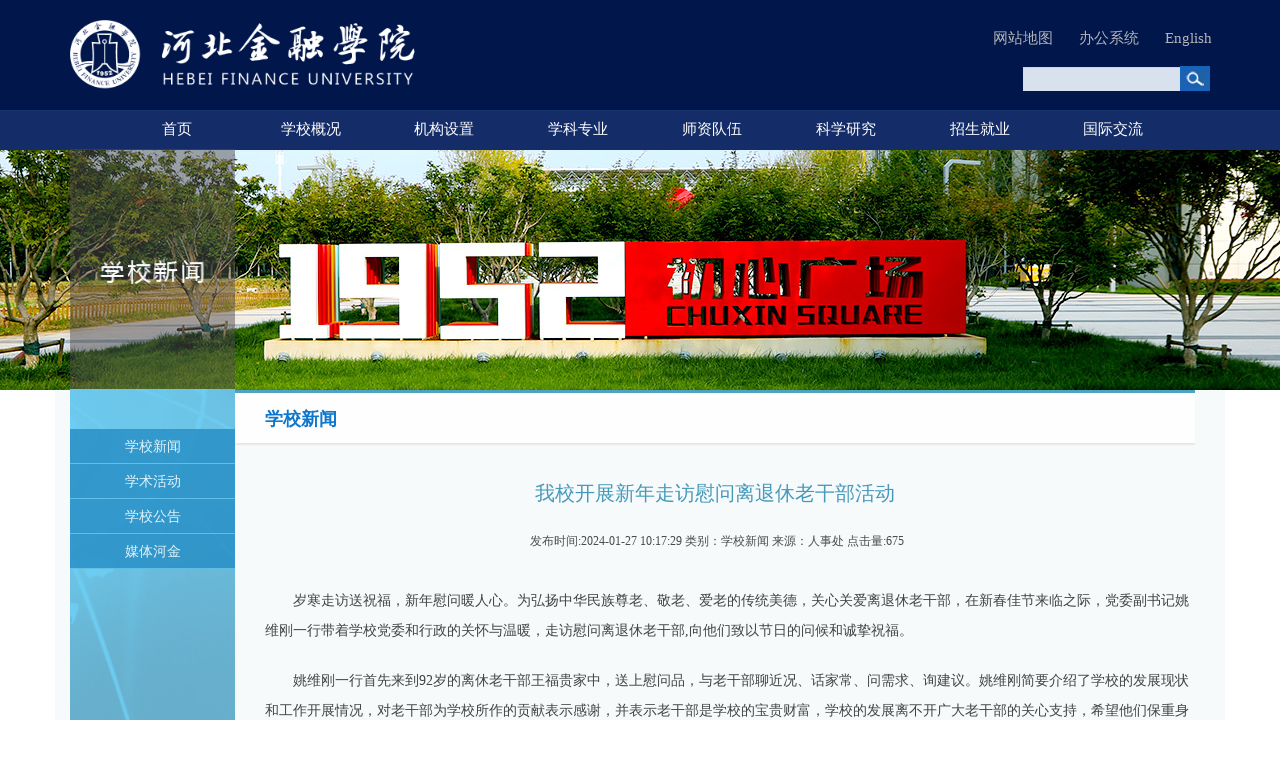

--- FILE ---
content_type: text/html;charset=utf-8
request_url: https://www.hbfu.edu.cn/newsContent?id=8790&type=1
body_size: 4643
content:



<!DOCTYPE html PUBLIC "-//W3C//DTD XHTML 1.0 Transitional//EN" "http://www.w3.org/TR/xhtml1/DTD/xhtml1-transitional.dtd">
<html>
  <head>
    <base href="https://www.hbfu.edu.cn">
    <title>河北金融学院</title>
	<meta http-equiv="pragma" content="no-cache">
	<meta http-equiv="cache-control" content="no-cache">
	<meta http-equiv="expires" content="0">    
	<meta http-equiv="keywords" content="keyword1,keyword2,keyword3">
	<meta http-equiv="description" content="This is my page">
	<meta http-equiv="X-UA-Compatible" content="IE=edge"/>
	<meta name="viewport" content="width=device-width, initial-scale=1">
	<link rel="shortcut icon" href="plugins/websites/web/resources/images/logoIcon.png" type="image/x-icon"/>
	<link href="plugins/websites/web/resources/css/bootstrap.min.css" rel="stylesheet" type="text/css" />
    <script type="text/javascript" src="resources/js/Date.js"></script>
    <script type="text/javascript" src="plugins/websites/web/resources/js/jquery-1.7.2.min.js"></script>
    <!-- 让bootstrap兼容ie8 -->
   	<!--[if lte IE 8]>
	   	<script type="text/javascript" src="plugins/websites/web/resources/js/respond.min.js"></script>
	   	<script type="text/javascript" src="plugins/websites/web/resources/js/html5.js"></script>
   	<![endif]-->
    <script type="text/javascript">
       $(document).ready(function(){
         $.post('news/findById',{id:'8790'},function(json){
	          if(json){
	           var tye = '';
	            $('#title').html(json.title);
	           
	            if(json.type == 3){
	              $('#returnA').html("返回图片新闻列表");
	              $('#returnA').attr('href','imgNews');
	              $(".boots_infoXyjjLeft img").attr("src","plugins/websites/web/resources/images/tpxw.png");
	              $("#news2_img").css("background","url('plugins/websites/web/resources/images/tpxw.jpg') no-repeat center center");
	              
	            }else if(json.type == 4){
	            	  $('#returnA').html("返回媒体河金列表");
		              $('#returnA').attr('href','newsList?type=1');
		              $(".boots_infoXyjjLeft img").attr("src","plugins/websites/web/resources/images/mtjy.png");
		              $("#news2_img").css("background","url('plugins/websites/web/resources/images/mtjy.jpg') no-repeat center center");
		            }
	            else if(json.type == 2){
	            	$('#returnA').html("返回信息公开列表");
		              $('#returnA').attr('href','newsList?type=1');
		              $(".boots_infoXyjjLeft img").attr("src","plugins/websites/web/resources/images/xygg.png");
		              $("#news2_img").css("background","url('plugins/websites/web/resources/images/xygg.jpg') no-repeat center center");
		            }
	            else if(json.type==1){
	            	$('#returnA').html("返回学校新闻列表");
	                $('#returnA').attr('href','newsList?type=1');
	                $(".boots_infoXyjjLeft img").attr("src","plugins/websites/web/resources/images/xyxw.png");
	                $("#news2_img").css("background","url('plugins/websites/web/resources/images/xyxw.jpg') no-repeat center center");
	            }
				 else if(json.type == 5){
	            	$('#returnA').html("返回通知公告列表");
		              $('#returnA').attr('href','newsList?type=1');
		              $(".boots_infoXyjjLeft img").attr("src","plugins/websites/web/resources/images/xygg.png");
		              $("#news2_img").css("background","url('plugins/websites/web/resources/images/xygg.jpg') no-repeat center center");
		            }
	            var type=0;
	            switch(json.type){
	              case 1:
	                  type = '学校新闻';
	                  break;
	              case 2:
	               	  type = '信息公开';
	                  break;
	                 case 4:
	               	  type = '媒体河金';
	                  break;
			 case 5:
	               	  type = '通知公告';
	                  break;
	            }
	            $('#type').html(type);
	            $('#createDate').html('发布时间:'+new Date(json.createDate).format('yyyy-MM-dd hh:mm:ss')+' 类别：'+type+'  来源：'+json.source+' 点击量:'+json.hit);
	            $('#contentP').html(json.content);
	            var insWhole_height=$(".ins_content").height();
		        $("#n_nav").height(insWhole_height);
		       	$(".ulContent_leftUl").pin({containerSelector: "#n_nav"});
	          } 
	   
		});
       
       });
     
     
     </script>
  </head>
  
  <body>
  	<div id="content">
  	   <div class="ins_top"> 
    	  
  <div id="top" class="container">
      <!--logo信息-->
      <div class="navbar-header boots_navbarHeader" style="margin-top:6px; margin-right:0;">
          <!-- 头部响应式下拉菜单图标 -->
          <button type="button" class="navbar-toggle collapsed boots_topIcon" data-toggle="collapse" data-target="#bdcf-top"  >
              <span class="sr-only">Toggle navigation</span>
              <span class="glyphicon glyphicon-align-justify"></span>
          </button>
          <!-- logo(始终显示的内容) -->
         <a href="#" class="navbar-brand" style="padding:0 0 0 15px; margin:0;"><img class="boots_logo"  src="plugins/websites/web/resources/images/logo2.png" /></a>
      </div>
      
	  <!--右侧信息-->
      <div class="collapse navbar-collapse boots_navbarMenu" id="bdcf-top" style="padding-right:0; margin-right:0; overflow:hidden;" >
             <!-- 头部响应式内容 -->
             <div class="navbar-right text-right boots_topRight">
                 <ul class="nav navbar-nav navbar-right" style="margin-bottom:8px; margin-top:-5px">
                     <li><a href="map" target="_self">网站地图</a></li><li><a href="https://oa.hbfu.edu.cn/"  target="_blank">办公系统</a></li>
                     <li><!-- <a href="javascript:void(0);" class="pull-left" style="margin-right:5px;">中文</a> --><a class="pull-left" href="https://web.hbfu.edu.cn/en/"  target="_blank">English</a></li>
                 </ul>
	             <!-- <form class="navbar-form boots_form" method="post" action="searchList" role="search">-->
			<form class="navbar-form boots_form" method="get" action="/" role="search">
	               <div class="form-group">
	               <input type="text" class="form-control input1" style="padding:5px;" />
	               <a href="https://jump.hbfu.edu.cn/?redirect=https://so.hbfu.edu.cn"><input  type="buttom"  class="buttom1" value=""/></a>
	               </div>
	             </form>
	         </div> 
	         <!-- 菜单 -->
	        <ul class="nav navbar-nav container boots_menu" id="boots_menu" style="margin-top:3px; padding-left:40px;">
	        	<li><a href="https://www.hbfu.edu.cn/" target="_self">首页</a></li>
	            <li><a href="cgTransition" class="dropdown-toggle" data-toggle="dropdown" target="_self">学校概况</a>
	                <ul class="dropdown-menu boots_dropDownMenu">
	                    <li><a href="info/xyjj?id=1" target="_self">学校简介</a></li>
	                    <li><a href="info/xyjj?id=31" target="_self">学校章程</a></li>
	                    <li><a href="info/xyjj?id=3" target="_self">历史沿革</a></li>
	                    <li><a href="info/list?id=2" target="_self">现任领导</a></li>
	                    <li><a href="info/list2?id=4" target="_self">历任领导</a></li>
	                    <!--<li><a href="info/xyjj?id=21" target="_self">统计概览</a></li>-->
	                    <li><a href="info/xyjj?id=15" target="_self">校徽校训校歌</a></li>
			    <li><a href="https://jump.hbfu.edu.cn/?redirect=http://bs.hbfu.edu.cn">领导信箱</a></li>
	                </ul>
	            </li>
	            <li><a href="institutions" target="_self">机构设置</a></li>
	            <li><a href="info/teach?id=6" class="dropdown-toggle" data-toggle="dropdown" target="_self">学科专业</a>
	                <ul class="dropdown-menu boots_dropDownMenu">
	                    <li><a href="info/teach?id=6" target="_self">本科专业</a></li>
	                    <!--<li><a href="info/teach?id=7" target="_self">专科专业</a></li>-->
	                    <li><a href="info/teach?id=8" target="_self">硕士专业</a></li>
	                    <li><a href="info/xkzy?id=22" target="_self">继续教育</a></li>
	                </ul>
	            </li>
	            <li><a href="teacherTeam?id=18" class="dropdown-toggle" data-toggle="dropdown" target="_self">师资队伍</a>
	                <ul class="dropdown-menu boots_dropDownMenu">
	                    <li><a href="teacherTeam?id=18" target="_self">师资队伍概况</a></li>
	                    <li><a href="teacherTeam?id=27" target="_self">创新团队</a></li>
	                    <li><a href="teacherTeam?id=28" target="_self">杰出人才</a></li>
	                    <li><a href="https://news.hbfu.edu.cn/yjs/ListPage?parentId=601&parentName=%E5%AF%BC%E5%B8%88%E9%A3%8E%E9%87%87&childId=602&flag=0" target="_self">导师信息</a></li>
	                    <!--<li><a href="http://news.hbfu.edu.cn/yjs/ListPage?parentId=601&parentName=%E5%AF%BC%E5%B8%88%E9%A3%8E%E9%87%87&childId=603&flag=0" target="_blank">外聘专家</a></li>-->
	                </ul>
	            </li>
	            <li><a href="info?id=16" target="_self">科学研究</a></li>
	            <li><a href="info?id=19" target="_self">招生就业</a>
	              <ul class="dropdown-menu boots_dropDownMenu">
	                    <li><a href="info?id=23" target="_self">本专科招生</a></li>
	                    <li><a href="info?id=25" target="_self">研究生招生</a></li>
	                    <li><a href="info?id=26" target="_self">继续教育招生</a></li>
	                     <li><a href="info?id=19" target="_self">就业服务</a></li>
	                </ul>
	            </li>
	            <li><a href="info?id=20" target="_self">国际交流</a></li>
	            <li id="phone_map" style="display:none"><a href="map" target="_self">网站地图</a></li>
	            <li id="phone_oa" style="display:none"><a href="https://oa.hbfu.edu.cn/" target="_blank">OA办公平台</a></li>
				<li id="phone_English" style="display:none"><a href="https://news1.hbfu.edu.cn/en" target="_self">English</a></li>
	        </ul>
      
      </div>
   </div>
   <script type="text/javascript">
      $(document).ready(function(){
    	   
          /* var headGet_windowWidth=$(window).width(); */
          /* if(headGet_windowWidth>991){
             $(".boots_menu").children("li").css("width","12%");
             $(".boots_menu li a").css("word-break","keep-all");
          } */ /* else{$(".boots_menu").children("li").css("width","100%");} */
          //鼠标经过，显示下拉菜单；
	       $("#boots_menu").children("li").mouseover(function(){
	  	        $("#boots_menu li").removeClass("open");
	  	        $(this).addClass("open");
	  	        	    
		    });
		   $("#boots_menu").children("li").mouseout(function(){
		       $("#boots_menu li").removeClass("open");
		   });
           
		   
          
     });
  </script>

		  <div style="clear:both; margin:0; padding:0; height:0;"></div>
		  <div id="news2_img"></div>
	    </div>
		<div class="ins_content container"  >
	      	<!-- 内容-左侧 -->
	 			<div class="col-md-2 col-sm-3 col-xs-4 boots_infoXyjjLeft">
	    			<!-- 图片上面的文字介绍 -->
	    			<img src="plugins/websites/web/resources/images/xyxw.png" class="boots_infoXyjjIntro"/>
	 			<div class="insBlue_left" id="n_nav">
			     <ul  class="ulContent_leftUl" style="">
					<li><a href="newsList?type=1"> 学校新闻</a></li>
					<li><a href="activity"> 学术活动</a></li>
					<li><a href="newsList?type=2"> 学校公告</a></li>
					<li><a href="newsList?type=4"> 媒体河金</a></li>
				</ul>
	 			</div>
	 			</div> 
		    <script type="text/javascript">
			    //设置左侧列表的宽度随浏览器的变化而赋值；
			    $(".ulContent_leftUl").css("width",$("#n_nav").width());
				window.onresize=function(){ 
				  $(".ulContent_leftUl").removeAttr("style");
				  $(".ulContent_leftUl").width($("#n_nav").width());
				  $(".ulContent_leftUl").css("width",$("#n_nav").width());
				  devicePone();
				}
	        </script>
	 		<div class="col-md-10 col-sm-9 col-xs-12" id="noticmain">
	 	    	<h2 id="type"></h2>
	   	    <div id="noticontent" >
	   			<h1 id="title" style="margin-top:30px;"></h1>
	   			<h3 id="createDate" style="margin-bottom:30px;"></h3>
	   			<div id="contentP"></div>
				<h5><a id="returnA" style="font-size: 12px;">返回新闻列表&gt;</a></h5>
			</div>
		</div>
		<div class="clear" style="height:20px;"></div>
	  </div>
	  <div id="h_foot">
<div id="h_nav"><div id="h_nav1"  class="container" >
   <dl>
    <dt><a href="cgTransition">学校概况</a></dt>
	 <dd><a href="info/xyjj?id=1">学校简介</a></dd>
	  <dd><a href="info/xyjj?id=3">历史沿革</a></dd>
			<dd >  <a href="info/list?id=2">现任领导</a></dd>
			<dd >  <a href="info/list2?id=4">历任领导</a>
		        <!--dd ><a href="info/list?id=21" >统计概览</a></dd-->
		       <dd >  <a href="info/xyjj?id=15">学校标识</a></dd>
			<dd ><a href="https://jump.hbfu.edu.cn/?redirect=http://bs.hbfu.edu.cn" target="_blank">领导信箱</a></dd>
	 </dl>
	  <dl>
    <dt><a href="news">新闻公告</a></dt>
    
	 <dd><a href="newsList?type=1">学校新闻</a></dd>
	 <dd><a href="activity">学术活动</a></dd>
	 <dd><a href="newsList?type=2">信息公开</a></dd>
	 <dd><a href="newsList?type=4">媒体河金</a></dd>
	 </dl>
	 <dl>
	<!--  <dt><a href="org">组织机构</a></dt>
	 <dd><a href="org#one">党群机构</a></dd>
	 <dd><a href="org#tow">行政机构</a></dd>
	 <dd><a href="org#three">教研机构</a></dd></dl>
	 <dl>-->
	  <dt><a href="institutions">机构设置</a></dt>
	 <dd><a href="institutions#ins_goverIns">党政管理机构</a></dd>
	 <dd><a href="institutions#ins_teachingInsti">教学机构</a></dd>
	 <dd><a href="institutions#ins_scienIns">科研机构</a></dd>
	 	 <dd><a href="institutions#ins_teachIns">教辅机构</a></dd>
	 </dl>
	 <dl>
    <dt><a href="info/xkzy?id=6">学科专业</a></dt>
    	 <dd><a href="info/xkzy?id=6">本科专业</a></dd>
			 <dd><a href="info/xkzy?id=7">专科专业</a></dd>
			 <dd><a href="info/xkzy?id=8">硕士专业</a></dd>
			 <dd><a href="info/xkzy?id=22">继续教育</a></dd>
    </dl>
	 	
	   <dl>
	 <dt><a href="teacherTeam?id=18">师资队伍</a></dt>
	 <dd><a href="teacherTeam?id=27">创新团队</a></dd>
	 <dd><a href="teacherTeam?id=28">杰出人才</a></dd>
	 <dd><a href="teacherTeam?id=29">导师信息</a></dd>
	 <dd><a href="teacherTeam?id=30">外聘专家</a></dd>
	</dl>
	 
	 <dl>
    <dt><a href="info?id=16">科学研究</a></dt>
    </dl>
	 <dl>
		<dt><a href="info?id=19">招生就业</a></dt>
		
		<dd><a href="info?id=23">本专科招生</a></dd>
		<dd><a href="info?id=25">研究生招生</a></dd>
		<dd><a href="info?id=26">继续教育招生</a></dd>
		<dd><a href="info?id=19">就业服务</a></dd>
  	 </dl>
       <dl>
	<dt><a href="info?id=20">国际交流</a></dt>
   </dl>
	<!--  <dt><a href="dept">专业院系</a></dt>
	 <dd><a href="javascript:void(0);">学校设置</a></dd>
	 <dd><a href="javascript:void(0);">院部设置</a></dd></dl>
	  <dl>
	 <dt><a href="info/teach?id=6">人才培养</a></dt>
	 <dd><a href="info/teach?id=6">本科教育</a></dd></dl>
	 <dl>
	<dt><a href="javascript:void(0);">教与学</a></dt>
	 <!-- <dd><a href="#">入读金院</a></dd>
	 <dd><a href="#">任职职员</a></dd> 
	 <dd><a href="http://websites.hbcf.edu.cn/courses/zy" target="_blank">金院公开课</a></dd>
	 <dd><a href="http://xb2.hbcf.edu.cn/wsb/" target="_blank">国际交流</a></dd>
	 <dd><a href="http://websites.hbcf.edu.cn/tushuguan" target="_blank">图书馆</a></dd></dl>-->
	

 </div>
 </div>
 <div id="h_foot"><div id="h_foot1" class="container">
     <div class="ins_copyRight">
            <span class="boots_footSpan3"><a href="http://beian.miit.gov.cn" target="_blank">冀ICP备11022456号-10</a></span>
            <span class="boots_footSpan4">保公备130603100075</span>
            <span class="boots_footSpan6">地址：河北省保定市恒祥北大街3188号</span>
            <span class="boots_footSpan2">邮编：071051</span>

            <span class="boots_footSpan5">Copyright &copy; 2014 河北金融学院 版权所有         
             <!--<script src="http://s95.cnzz.com/stat.php?id=1255596845&web_id=1255596845" language="JavaScript"></script>-->
            </span>
            <div class="ins_clear"></div>
        </div>
 </div></div>
</div>
    </div>
  </body>
</html>


--- FILE ---
content_type: text/css
request_url: https://www.hbfu.edu.cn/plugins/websites/web/resources/css/bootstrap.min.css
body_size: 199710
content:
/*!
 * Bootstrap v3.2.0 (http://getbootstrap.com)
 * Copyright 2011-2014 Twitter, Inc.
 * Licensed under MIT (https://github.com/twbs/bootstrap/blob/master/LICENSE)
 *//*! normalize.css v3.0.1 | MIT License | git.io/normalize */
 @charset "utf-8";
 html{body{filter:progid:DXImageTransform.Microsoft.BasicImage(grayscale=1);}font-family:sans-serif;-webkit-text-size-adjust:100%;-ms-text-size-adjust:100%}body{margin:0}article,aside,details,figcaption,figure,footer,header,hgroup,main,nav,section,summary{display:block}audio,canvas,progress,video{display:inline-block;vertical-align:baseline}audio:not([controls]){display:none;height:0}[hidden],template{display:none}a{background:0 0}a:active,a:hover{outline:0}abbr[title]{border-bottom:1px dotted}b,strong{font-weight:700}dfn{font-style:italic}h1{margin:.67em 0;font-size:2em}mark{color:#000;background:#ff0}small{font-size:80%}sub,sup{position:relative;font-size:75%;line-height:0;vertical-align:baseline}sup{top:-.5em}sub{bottom:-.25em}img{border:0}svg:not(:root){overflow:hidden}figure{margin:1em 40px}hr{height:0;-webkit-box-sizing:content-box;-moz-box-sizing:content-box;box-sizing:content-box}pre{overflow:auto}code,kbd,pre,samp{font-family:monospace,monospace;font-size:1em}button,input,optgroup,select,textarea{margin:0;font:inherit;color:inherit}button{overflow:visible}button,select{text-transform:none}button,html input[type=button],input[type=reset],input[type=submit]{-webkit-appearance:button;cursor:pointer}button[disabled],html input[disabled]{cursor:default}button::-moz-focus-inner,input::-moz-focus-inner{padding:0;border:0}input{line-height:normal}input[type=checkbox],input[type=radio]{-webkit-box-sizing:border-box;-moz-box-sizing:border-box;box-sizing:border-box;padding:0}input[type=number]::-webkit-inner-spin-button,input[type=number]::-webkit-outer-spin-button{height:auto}input[type=search]{-webkit-box-sizing:content-box;-moz-box-sizing:content-box;box-sizing:content-box;-webkit-appearance:textfield}input[type=search]::-webkit-search-cancel-button,input[type=search]::-webkit-search-decoration{-webkit-appearance:none}fieldset{padding:.35em .625em .75em;margin:0 2px;border:1px solid silver}legend{padding:0;border:0}textarea{overflow:auto}optgroup{font-weight:700}table{ margin:10px auto;border-spacing:0;border-collapse:collapse}td,th{padding:0}@media print{*{color:#000!important;text-shadow:none!important;background:transparent!important;-webkit-box-shadow:none!important;box-shadow:none!important}a,a:visited{text-decoration:underline}a[href]:after{content:" (" attr(href) ")"}abbr[title]:after{content:" (" attr(title) ")"}a[href^="javascript:"]:after,a[href^="#"]:after{content:""}pre,blockquote{border:1px solid #999;page-break-inside:avoid}thead{display:table-header-group}tr,img{page-break-inside:avoid}img{max-width:100%!important}p,h2,h3{orphans:3;widows:3}h2,h3{page-break-after:avoid}select{background:#fff!important}.navbar{display:none}.table td,.table th{background-color:#fff!important}.btn>.caret,.dropup>.btn>.caret{border-top-color:#000!important}.label{border:1px solid #000}.table{border-collapse:collapse!important}.table-bordered th,.table-bordered td{border:1px solid #ddd!important}}@font-face{font-family:'Glyphicons Halflings';src:url(../fonts/glyphicons-halflings-regular.eot);src:url(../fonts/glyphicons-halflings-regular.eot?#iefix) format('embedded-opentype'),url(../fonts/glyphicons-halflings-regular.woff) format('woff'),url(../fonts/glyphicons-halflings-regular.ttf) format('truetype'),url(../fonts/glyphicons-halflings-regular.svg#glyphicons_halflingsregular) format('svg')}.glyphicon{position:relative;top:1px;display:inline-block;font-family:'Glyphicons Halflings';font-style:normal;font-weight:400;line-height:1;-webkit-font-smoothing:antialiased;-moz-osx-font-smoothing:grayscale}.glyphicon-asterisk:before{content:"\2a"}.glyphicon-plus:before{content:"\2b"}.glyphicon-euro:before{content:"\20ac"}.glyphicon-minus:before{content:"\2212"}.glyphicon-cloud:before{content:"\2601"}.glyphicon-envelope:before{content:"\2709"}.glyphicon-pencil:before{content:"\270f"}.glyphicon-glass:before{content:"\e001"}.glyphicon-music:before{content:"\e002"}.glyphicon-search:before{content:"\e003"}.glyphicon-heart:before{content:"\e005"}.glyphicon-star:before{content:"\e006"}.glyphicon-star-empty:before{content:"\e007"}.glyphicon-user:before{content:"\e008"}.glyphicon-film:before{content:"\e009"}.glyphicon-th-large:before{content:"\e010"}.glyphicon-th:before{content:"\e011"}.glyphicon-th-list:before{content:"\e012"}.glyphicon-ok:before{content:"\e013"}.glyphicon-remove:before{content:"\e014"}.glyphicon-zoom-in:before{content:"\e015"}.glyphicon-zoom-out:before{content:"\e016"}.glyphicon-off:before{content:"\e017"}.glyphicon-signal:before{content:"\e018"}.glyphicon-cog:before{content:"\e019"}.glyphicon-trash:before{content:"\e020"}.glyphicon-home:before{content:"\e021"}.glyphicon-file:before{content:"\e022"}.glyphicon-time:before{content:"\e023"}.glyphicon-road:before{content:"\e024"}.glyphicon-download-alt:before{content:"\e025"}.glyphicon-download:before{content:"\e026"}.glyphicon-upload:before{content:"\e027"}.glyphicon-inbox:before{content:"\e028"}.glyphicon-play-circle:before{content:"\e029"}.glyphicon-repeat:before{content:"\e030"}.glyphicon-refresh:before{content:"\e031"}.glyphicon-list-alt:before{content:"\e032"}.glyphicon-lock:before{content:"\e033"}.glyphicon-flag:before{content:"\e034"}.glyphicon-headphones:before{content:"\e035"}.glyphicon-volume-off:before{content:"\e036"}.glyphicon-volume-down:before{content:"\e037"}.glyphicon-volume-up:before{content:"\e038"}.glyphicon-qrcode:before{content:"\e039"}.glyphicon-barcode:before{content:"\e040"}.glyphicon-tag:before{content:"\e041"}.glyphicon-tags:before{content:"\e042"}.glyphicon-book:before{content:"\e043"}.glyphicon-bookmark:before{content:"\e044"}.glyphicon-print:before{content:"\e045"}.glyphicon-camera:before{content:"\e046"}.glyphicon-font:before{content:"\e047"}.glyphicon-bold:before{content:"\e048"}.glyphicon-italic:before{content:"\e049"}.glyphicon-text-height:before{content:"\e050"}.glyphicon-text-width:before{content:"\e051"}.glyphicon-align-left:before{content:"\e052"}.glyphicon-align-center:before{content:"\e053"}.glyphicon-align-right:before{content:"\e054"}.glyphicon-align-justify:before{content:"\e055"}.glyphicon-list:before{content:"\e056"}.glyphicon-indent-left:before{content:"\e057"}.glyphicon-indent-right:before{content:"\e058"}.glyphicon-facetime-video:before{content:"\e059"}.glyphicon-picture:before{content:"\e060"}.glyphicon-map-marker:before{content:"\e062"}.glyphicon-adjust:before{content:"\e063"}.glyphicon-tint:before{content:"\e064"}.glyphicon-edit:before{content:"\e065"}.glyphicon-share:before{content:"\e066"}.glyphicon-check:before{content:"\e067"}.glyphicon-move:before{content:"\e068"}.glyphicon-step-backward:before{content:"\e069"}.glyphicon-fast-backward:before{content:"\e070"}.glyphicon-backward:before{content:"\e071"}.glyphicon-play:before{content:"\e072"}.glyphicon-pause:before{content:"\e073"}.glyphicon-stop:before{content:"\e074"}.glyphicon-forward:before{content:"\e075"}.glyphicon-fast-forward:before{content:"\e076"}.glyphicon-step-forward:before{content:"\e077"}.glyphicon-eject:before{content:"\e078"}.glyphicon-chevron-left:before{content:"\e079"}.glyphicon-chevron-right:before{content:"\e080"}.glyphicon-plus-sign:before{content:"\e081"}.glyphicon-minus-sign:before{content:"\e082"}.glyphicon-remove-sign:before{content:"\e083"}.glyphicon-ok-sign:before{content:"\e084"}.glyphicon-question-sign:before{content:"\e085"}.glyphicon-info-sign:before{content:"\e086"}.glyphicon-screenshot:before{content:"\e087"}.glyphicon-remove-circle:before{content:"\e088"}.glyphicon-ok-circle:before{content:"\e089"}.glyphicon-ban-circle:before{content:"\e090"}.glyphicon-arrow-left:before{content:"\e091"}.glyphicon-arrow-right:before{content:"\e092"}.glyphicon-arrow-up:before{content:"\e093"}.glyphicon-arrow-down:before{content:"\e094"}.glyphicon-share-alt:before{content:"\e095"}.glyphicon-resize-full:before{content:"\e096"}.glyphicon-resize-small:before{content:"\e097"}.glyphicon-exclamation-sign:before{content:"\e101"}.glyphicon-gift:before{content:"\e102"}.glyphicon-leaf:before{content:"\e103"}.glyphicon-fire:before{content:"\e104"}.glyphicon-eye-open:before{content:"\e105"}.glyphicon-eye-close:before{content:"\e106"}.glyphicon-warning-sign:before{content:"\e107"}.glyphicon-plane:before{content:"\e108"}.glyphicon-calendar:before{content:"\e109"}.glyphicon-random:before{content:"\e110"}.glyphicon-comment:before{content:"\e111"}.glyphicon-magnet:before{content:"\e112"}.glyphicon-chevron-up:before{content:"\e113"}.glyphicon-chevron-down:before{content:"\e114"}.glyphicon-retweet:before{content:"\e115"}.glyphicon-shopping-cart:before{content:"\e116"}.glyphicon-folder-close:before{content:"\e117"}.glyphicon-folder-open:before{content:"\e118"}.glyphicon-resize-vertical:before{content:"\e119"}.glyphicon-resize-horizontal:before{content:"\e120"}.glyphicon-hdd:before{content:"\e121"}.glyphicon-bullhorn:before{content:"\e122"}.glyphicon-bell:before{content:"\e123"}.glyphicon-certificate:before{content:"\e124"}.glyphicon-thumbs-up:before{content:"\e125"}.glyphicon-thumbs-down:before{content:"\e126"}.glyphicon-hand-right:before{content:"\e127"}.glyphicon-hand-left:before{content:"\e128"}.glyphicon-hand-up:before{content:"\e129"}.glyphicon-hand-down:before{content:"\e130"}.glyphicon-circle-arrow-right:before{content:"\e131"}.glyphicon-circle-arrow-left:before{content:"\e132"}.glyphicon-circle-arrow-up:before{content:"\e133"}.glyphicon-circle-arrow-down:before{content:"\e134"}.glyphicon-globe:before{content:"\e135"}.glyphicon-wrench:before{content:"\e136"}.glyphicon-tasks:before{content:"\e137"}.glyphicon-filter:before{content:"\e138"}.glyphicon-briefcase:before{content:"\e139"}.glyphicon-fullscreen:before{content:"\e140"}.glyphicon-dashboard:before{content:"\e141"}.glyphicon-paperclip:before{content:"\e142"}.glyphicon-heart-empty:before{content:"\e143"}.glyphicon-link:before{content:"\e144"}.glyphicon-phone:before{content:"\e145"}.glyphicon-pushpin:before{content:"\e146"}.glyphicon-usd:before{content:"\e148"}.glyphicon-gbp:before{content:"\e149"}.glyphicon-sort:before{content:"\e150"}.glyphicon-sort-by-alphabet:before{content:"\e151"}.glyphicon-sort-by-alphabet-alt:before{content:"\e152"}.glyphicon-sort-by-order:before{content:"\e153"}.glyphicon-sort-by-order-alt:before{content:"\e154"}.glyphicon-sort-by-attributes:before{content:"\e155"}.glyphicon-sort-by-attributes-alt:before{content:"\e156"}.glyphicon-unchecked:before{content:"\e157"}.glyphicon-expand:before{content:"\e158"}.glyphicon-collapse-down:before{content:"\e159"}.glyphicon-collapse-up:before{content:"\e160"}.glyphicon-log-in:before{content:"\e161"}.glyphicon-flash:before{content:"\e162"}.glyphicon-log-out:before{content:"\e163"}.glyphicon-new-window:before{content:"\e164"}.glyphicon-record:before{content:"\e165"}.glyphicon-save:before{content:"\e166"}.glyphicon-open:before{content:"\e167"}.glyphicon-saved:before{content:"\e168"}.glyphicon-import:before{content:"\e169"}.glyphicon-export:before{content:"\e170"}.glyphicon-send:before{content:"\e171"}.glyphicon-floppy-disk:before{content:"\e172"}.glyphicon-floppy-saved:before{content:"\e173"}.glyphicon-floppy-remove:before{content:"\e174"}.glyphicon-floppy-save:before{content:"\e175"}.glyphicon-floppy-open:before{content:"\e176"}.glyphicon-credit-card:before{content:"\e177"}.glyphicon-transfer:before{content:"\e178"}.glyphicon-cutlery:before{content:"\e179"}.glyphicon-header:before{content:"\e180"}.glyphicon-compressed:before{content:"\e181"}.glyphicon-earphone:before{content:"\e182"}.glyphicon-phone-alt:before{content:"\e183"}.glyphicon-tower:before{content:"\e184"}.glyphicon-stats:before{content:"\e185"}.glyphicon-sd-video:before{content:"\e186"}.glyphicon-hd-video:before{content:"\e187"}.glyphicon-subtitles:before{content:"\e188"}.glyphicon-sound-stereo:before{content:"\e189"}.glyphicon-sound-dolby:before{content:"\e190"}.glyphicon-sound-5-1:before{content:"\e191"}.glyphicon-sound-6-1:before{content:"\e192"}.glyphicon-sound-7-1:before{content:"\e193"}.glyphicon-copyright-mark:before{content:"\e194"}.glyphicon-registration-mark:before{content:"\e195"}.glyphicon-cloud-download:before{content:"\e197"}.glyphicon-cloud-upload:before{content:"\e198"}.glyphicon-tree-conifer:before{content:"\e199"}.glyphicon-tree-deciduous:before{content:"\e200"}*{-webkit-box-sizing:border-box;-moz-box-sizing:border-box;box-sizing:border-box}:before,:after{-webkit-box-sizing:border-box;-moz-box-sizing:border-box;box-sizing:border-box}html{font-size:10px;-webkit-tap-highlight-color:rgba(0,0,0,0)}body{font-family:"Helvetica Neue",Helvetica,Arial,sans-serif;font-size:14px;line-height:1.42857143;color:#333;background-color:#fff}input,button,select,textarea{font-family:inherit;font-size:inherit;line-height:inherit}a{color:#428bca;text-decoration:none}a:hover,a:focus{color:#2a6496;text-decoration:underline}a:focus{outline:thin dotted;outline:5px auto -webkit-focus-ring-color;outline-offset:-2px}figure{margin:0}img{vertical-align:middle}.img-responsive,.thumbnail>img,.thumbnail a>img,.carousel-inner>.item>img,.carousel-inner>.item>a>img{display:block;width:100% \9;max-width:100%;height:auto}.img-rounded{border-radius:6px}.img-thumbnail{display:inline-block;width:100% \9;max-width:100%;height:auto;padding:4px;line-height:1.42857143;background-color:#fff;border:1px solid #ddd;border-radius:4px;-webkit-transition:all .2s ease-in-out;-o-transition:all .2s ease-in-out;transition:all .2s ease-in-out}.img-circle{border-radius:50%}hr{margin-top:20px;margin-bottom:20px;border:0;border-top:1px solid #eee}.sr-only{position:absolute;width:1px;height:1px;padding:0;margin:-1px;overflow:hidden;clip:rect(0,0,0,0);border:0}.sr-only-focusable:active,.sr-only-focusable:focus{position:static;width:auto;height:auto;margin:0;overflow:visible;clip:auto}h1,h2,h3,h4,h5,h6,.h1,.h2,.h3,.h4,.h5,.h6{font-family:inherit;font-weight:500;line-height:1.1;color:inherit}h1 small,h2 small,h3 small,h4 small,h5 small,h6 small,.h1 small,.h2 small,.h3 small,.h4 small,.h5 small,.h6 small,h1 .small,h2 .small,h3 .small,h4 .small,h5 .small,h6 .small,.h1 .small,.h2 .small,.h3 .small,.h4 .small,.h5 .small,.h6 .small{font-weight:400;line-height:1;color:#777}h1,.h1,h2,.h2,h3,.h3{margin-top:20px;margin-bottom:10px}h1 small,.h1 small,h2 small,.h2 small,h3 small,.h3 small,h1 .small,.h1 .small,h2 .small,.h2 .small,h3 .small,.h3 .small{font-size:65%}h4,.h4,h5,.h5,h6,.h6{margin-top:10px;margin-bottom:10px}h4 small,.h4 small,h5 small,.h5 small,h6 small,.h6 small,h4 .small,.h4 .small,h5 .small,.h5 .small,h6 .small,.h6 .small{font-size:75%}h1,.h1{font-size:36px}h2,.h2{font-size:30px}h3,.h3{font-size:24px}h4,.h4{font-size:18px}h5,.h5{font-size:14px}h6,.h6{font-size:12px}p{margin:0 0 10px}.lead{margin-bottom:20px;font-size:16px;font-weight:300;line-height:1.4}@media (min-width:768px){.lead{font-size:21px}}small,.small{font-size:85%}cite{font-style:normal}mark,.mark{padding:.2em;background-color:#fcf8e3}.text-left{text-align:left}.text-right{text-align:right}.text-center{text-align:center}.text-justify{text-align:justify}.text-nowrap{white-space:nowrap}.text-lowercase{text-transform:lowercase}.text-uppercase{text-transform:uppercase}.text-capitalize{text-transform:capitalize}.text-muted{color:#777}.text-primary{color:#428bca}a.text-primary:hover{color:#3071a9}.text-success{color:#3c763d}a.text-success:hover{color:#2b542c}.text-info{color:#31708f}a.text-info:hover{color:#245269}.text-warning{color:#8a6d3b}a.text-warning:hover{color:#66512c}.text-danger{color:#a94442}a.text-danger:hover{color:#843534}.bg-primary{color:#fff;background-color:#428bca}a.bg-primary:hover{background-color:#3071a9}.bg-success{background-color:#dff0d8}a.bg-success:hover{background-color:#c1e2b3}.bg-info{background-color:#d9edf7}a.bg-info:hover{background-color:#afd9ee}.bg-warning{background-color:#fcf8e3}a.bg-warning:hover{background-color:#f7ecb5}.bg-danger{background-color:#f2dede}a.bg-danger:hover{background-color:#e4b9b9}.page-header{padding-bottom:9px;margin:40px 0 20px;border-bottom:1px solid #eee}ul,ol{margin-top:0;margin-bottom:10px}ul ul,ol ul,ul ol,ol ol{margin-bottom:0}.list-unstyled{padding-left:0;list-style:none}.list-inline{padding-left:0;margin-left:-5px;list-style:none}.list-inline>li{display:inline-block;padding-right:5px;padding-left:5px}dl{margin-top:0;margin-bottom:20px}dt,dd{line-height:1.42857143}dt{font-weight:700}dd{margin-left:0}@media (min-width:768px){.dl-horizontal dt{float:left;width:160px;overflow:hidden;clear:left;text-align:right;text-overflow:ellipsis;white-space:nowrap}.dl-horizontal dd{margin-left:180px}}abbr[title],abbr[data-original-title]{cursor:help;border-bottom:1px dotted #777}.initialism{font-size:90%;text-transform:uppercase}blockquote{padding:10px 20px;margin:0 0 20px;font-size:17.5px;border-left:5px solid #eee}blockquote p:last-child,blockquote ul:last-child,blockquote ol:last-child{margin-bottom:0}blockquote footer,blockquote small,blockquote .small{display:block;font-size:80%;line-height:1.42857143;color:#777}blockquote footer:before,blockquote small:before,blockquote .small:before{content:'\2014 \00A0'}.blockquote-reverse,blockquote.pull-right{padding-right:15px;padding-left:0;text-align:right;border-right:5px solid #eee;border-left:0}.blockquote-reverse footer:before,blockquote.pull-right footer:before,.blockquote-reverse small:before,blockquote.pull-right small:before,.blockquote-reverse .small:before,blockquote.pull-right .small:before{content:''}.blockquote-reverse footer:after,blockquote.pull-right footer:after,.blockquote-reverse small:after,blockquote.pull-right small:after,.blockquote-reverse .small:after,blockquote.pull-right .small:after{content:'\00A0 \2014'}blockquote:before,blockquote:after{content:""}address{margin-bottom:20px;font-style:normal;line-height:1.42857143}code,kbd,pre,samp{font-family:Menlo,Monaco,Consolas,"Courier New",monospace}code{padding:2px 4px;font-size:90%;color:#c7254e;background-color:#f9f2f4;border-radius:4px}kbd{padding:2px 4px;font-size:90%;color:#fff;background-color:#333;border-radius:3px;-webkit-box-shadow:inset 0 -1px 0 rgba(0,0,0,.25);box-shadow:inset 0 -1px 0 rgba(0,0,0,.25)}kbd kbd{padding:0;font-size:100%;-webkit-box-shadow:none;box-shadow:none}pre{display:block;padding:9.5px;margin:0 0 10px;font-size:13px;line-height:1.42857143;color:#333;word-break:break-all;word-wrap:break-word;background-color:#f5f5f5;border:1px solid #ccc;border-radius:4px}pre code{padding:0;font-size:inherit;color:inherit;white-space:pre-wrap;background-color:transparent;border-radius:0}.pre-scrollable{max-height:340px;overflow-y:scroll}.container{padding-right:15px;padding-left:15px;margin-right:auto;margin-left:auto}@media (min-width:768px){.container{width:750px}}@media (min-width:992px){.container{width:970px}}@media (min-width:1200px){.container{width:1170px}}.container-fluid{padding-right:15px;padding-left:15px;margin-right:auto;margin-left:auto}.row{margin-right:-15px;margin-left:-15px}.col-xs-1,.col-sm-1,.col-md-1,.col-lg-1,.col-xs-2,.col-sm-2,.col-md-2,.col-lg-2,.col-xs-3,.col-sm-3,.col-md-3,.col-lg-3,.col-xs-4,.col-sm-4,.col-md-4,.col-lg-4,.col-xs-5,.col-sm-5,.col-md-5,.col-lg-5,.col-xs-6,.col-sm-6,.col-md-6,.col-lg-6,.col-xs-7,.col-sm-7,.col-md-7,.col-lg-7,.col-xs-8,.col-sm-8,.col-md-8,.col-lg-8,.col-xs-9,.col-sm-9,.col-md-9,.col-lg-9,.col-xs-10,.col-sm-10,.col-md-10,.col-lg-10,.col-xs-11,.col-sm-11,.col-md-11,.col-lg-11,.col-xs-12,.col-sm-12,.col-md-12,.col-lg-12{position:relative;min-height:1px;padding-right:15px;padding-left:15px}.col-xs-1,.col-xs-2,.col-xs-3,.col-xs-4,.col-xs-5,.col-xs-6,.col-xs-7,.col-xs-8,.col-xs-9,.col-xs-10,.col-xs-11,.col-xs-12{float:left}.col-xs-12{width:100%}.col-xs-11{width:91.66666667%}.col-xs-10{width:83.33333333%}.col-xs-9{width:75%}.col-xs-8{width:66.66666667%}.col-xs-7{width:58.33333333%}.col-xs-6{width:50%}.col-xs-5{width:41.66666667%}.col-xs-4{width:33.33333333%}.col-xs-3{width:25%}.col-xs-2{width:16.66666667%}.col-xs-1{width:8.33333333%}.col-xs-pull-12{right:100%}.col-xs-pull-11{right:91.66666667%}.col-xs-pull-10{right:83.33333333%}.col-xs-pull-9{right:75%}.col-xs-pull-8{right:66.66666667%}.col-xs-pull-7{right:58.33333333%}.col-xs-pull-6{right:50%}.col-xs-pull-5{right:41.66666667%}.col-xs-pull-4{right:33.33333333%}.col-xs-pull-3{right:25%}.col-xs-pull-2{right:16.66666667%}.col-xs-pull-1{right:8.33333333%}.col-xs-pull-0{right:auto}.col-xs-push-12{left:100%}.col-xs-push-11{left:91.66666667%}.col-xs-push-10{left:83.33333333%}.col-xs-push-9{left:75%}.col-xs-push-8{left:66.66666667%}.col-xs-push-7{left:58.33333333%}.col-xs-push-6{left:50%}.col-xs-push-5{left:41.66666667%}.col-xs-push-4{left:33.33333333%}.col-xs-push-3{left:25%}.col-xs-push-2{left:16.66666667%}.col-xs-push-1{left:8.33333333%}.col-xs-push-0{left:auto}.col-xs-offset-12{margin-left:100%}.col-xs-offset-11{margin-left:91.66666667%}.col-xs-offset-10{margin-left:83.33333333%}.col-xs-offset-9{margin-left:75%}.col-xs-offset-8{margin-left:66.66666667%}.col-xs-offset-7{margin-left:58.33333333%}.col-xs-offset-6{margin-left:50%}.col-xs-offset-5{margin-left:41.66666667%}.col-xs-offset-4{margin-left:33.33333333%}.col-xs-offset-3{margin-left:25%}.col-xs-offset-2{margin-left:16.66666667%}.col-xs-offset-1{margin-left:8.33333333%}.col-xs-offset-0{margin-left:0}@media (min-width:768px){.col-sm-1,.col-sm-2,.col-sm-3,.col-sm-4,.col-sm-5,.col-sm-6,.col-sm-7,.col-sm-8,.col-sm-9,.col-sm-10,.col-sm-11,.col-sm-12{float:left}.col-sm-12{width:100%}.col-sm-11{width:91.66666667%}.col-sm-10{width:83.33333333%}.col-sm-9{width:75%}.col-sm-8{width:66.66666667%}.col-sm-7{width:58.33333333%}.col-sm-6{width:50%}.col-sm-5{width:41.66666667%}.col-sm-4{width:33.33333333%}.col-sm-3{width:25%}.col-sm-2{width:16.66666667%}.col-sm-1{width:8.33333333%}.col-sm-pull-12{right:100%}.col-sm-pull-11{right:91.66666667%}.col-sm-pull-10{right:83.33333333%}.col-sm-pull-9{right:75%}.col-sm-pull-8{right:66.66666667%}.col-sm-pull-7{right:58.33333333%}.col-sm-pull-6{right:50%}.col-sm-pull-5{right:41.66666667%}.col-sm-pull-4{right:33.33333333%}.col-sm-pull-3{right:25%}.col-sm-pull-2{right:16.66666667%}.col-sm-pull-1{right:8.33333333%}.col-sm-pull-0{right:auto}.col-sm-push-12{left:100%}.col-sm-push-11{left:91.66666667%}.col-sm-push-10{left:83.33333333%}.col-sm-push-9{left:75%}.col-sm-push-8{left:66.66666667%}.col-sm-push-7{left:58.33333333%}.col-sm-push-6{left:50%}.col-sm-push-5{left:41.66666667%}.col-sm-push-4{left:33.33333333%}.col-sm-push-3{left:25%}.col-sm-push-2{left:16.66666667%}.col-sm-push-1{left:8.33333333%}.col-sm-push-0{left:auto}.col-sm-offset-12{margin-left:100%}.col-sm-offset-11{margin-left:91.66666667%}.col-sm-offset-10{margin-left:83.33333333%}.col-sm-offset-9{margin-left:75%}.col-sm-offset-8{margin-left:66.66666667%}.col-sm-offset-7{margin-left:58.33333333%}.col-sm-offset-6{margin-left:50%}.col-sm-offset-5{margin-left:41.66666667%}.col-sm-offset-4{margin-left:33.33333333%}.col-sm-offset-3{margin-left:25%}.col-sm-offset-2{margin-left:16.66666667%}.col-sm-offset-1{margin-left:8.33333333%}.col-sm-offset-0{margin-left:0}}@media (min-width:992px){.col-md-1,.col-md-2,.col-md-3,.col-md-4,.col-md-5,.col-md-6,.col-md-7,.col-md-8,.col-md-9,.col-md-10,.col-md-11,.col-md-12{float:left}.col-md-12{width:100%}.col-md-11{width:91.66666667%}.col-md-10{width:83.33333333%}.col-md-9{width:75%}.col-md-8{width:66.66666667%}.col-md-7{width:58.33333333%}.col-md-6{width:50%}.col-md-5{width:41.66666667%}.col-md-4{width:33.33333333%}.col-md-3{width:25%}.col-md-2{width:16.66666667%}.col-md-1{width:8.33333333%}.col-md-pull-12{right:100%}.col-md-pull-11{right:91.66666667%}.col-md-pull-10{right:83.33333333%}.col-md-pull-9{right:75%}.col-md-pull-8{right:66.66666667%}.col-md-pull-7{right:58.33333333%}.col-md-pull-6{right:50%}.col-md-pull-5{right:41.66666667%}.col-md-pull-4{right:33.33333333%}.col-md-pull-3{right:25%}.col-md-pull-2{right:16.66666667%}.col-md-pull-1{right:8.33333333%}.col-md-pull-0{right:auto}.col-md-push-12{left:100%}.col-md-push-11{left:91.66666667%}.col-md-push-10{left:83.33333333%}.col-md-push-9{left:75%}.col-md-push-8{left:66.66666667%}.col-md-push-7{left:58.33333333%}.col-md-push-6{left:50%}.col-md-push-5{left:41.66666667%}.col-md-push-4{left:33.33333333%}.col-md-push-3{left:25%}.col-md-push-2{left:16.66666667%}.col-md-push-1{left:8.33333333%}.col-md-push-0{left:auto}.col-md-offset-12{margin-left:100%}.col-md-offset-11{margin-left:91.66666667%}.col-md-offset-10{margin-left:83.33333333%}.col-md-offset-9{margin-left:75%}.col-md-offset-8{margin-left:66.66666667%}.col-md-offset-7{margin-left:58.33333333%}.col-md-offset-6{margin-left:50%}.col-md-offset-5{margin-left:41.66666667%}.col-md-offset-4{margin-left:33.33333333%}.col-md-offset-3{margin-left:25%}.col-md-offset-2{margin-left:16.66666667%}.col-md-offset-1{margin-left:8.33333333%}.col-md-offset-0{margin-left:0}}@media (min-width:1200px){.col-lg-1,.col-lg-2,.col-lg-3,.col-lg-4,.col-lg-5,.col-lg-6,.col-lg-7,.col-lg-8,.col-lg-9,.col-lg-10,.col-lg-11,.col-lg-12{float:left}.col-lg-12{width:100%}.col-lg-11{width:91.66666667%}.col-lg-10{width:83.33333333%}.col-lg-9{width:75%}.col-lg-8{width:66.66666667%}.col-lg-7{width:58.33333333%}.col-lg-6{width:50%}.col-lg-5{width:41.66666667%}.col-lg-4{width:33.33333333%}.col-lg-3{width:25%}.col-lg-2{width:16.66666667%}.col-lg-1{width:8.33333333%}.col-lg-pull-12{right:100%}.col-lg-pull-11{right:91.66666667%}.col-lg-pull-10{right:83.33333333%}.col-lg-pull-9{right:75%}.col-lg-pull-8{right:66.66666667%}.col-lg-pull-7{right:58.33333333%}.col-lg-pull-6{right:50%}.col-lg-pull-5{right:41.66666667%}.col-lg-pull-4{right:33.33333333%}.col-lg-pull-3{right:25%}.col-lg-pull-2{right:16.66666667%}.col-lg-pull-1{right:8.33333333%}.col-lg-pull-0{right:auto}.col-lg-push-12{left:100%}.col-lg-push-11{left:91.66666667%}.col-lg-push-10{left:83.33333333%}.col-lg-push-9{left:75%}.col-lg-push-8{left:66.66666667%}.col-lg-push-7{left:58.33333333%}.col-lg-push-6{left:50%}.col-lg-push-5{left:41.66666667%}.col-lg-push-4{left:33.33333333%}.col-lg-push-3{left:25%}.col-lg-push-2{left:16.66666667%}.col-lg-push-1{left:8.33333333%}.col-lg-push-0{left:auto}.col-lg-offset-12{margin-left:100%}.col-lg-offset-11{margin-left:91.66666667%}.col-lg-offset-10{margin-left:83.33333333%}.col-lg-offset-9{margin-left:75%}.col-lg-offset-8{margin-left:66.66666667%}.col-lg-offset-7{margin-left:58.33333333%}.col-lg-offset-6{margin-left:50%}.col-lg-offset-5{margin-left:41.66666667%}.col-lg-offset-4{margin-left:33.33333333%}.col-lg-offset-3{margin-left:25%}.col-lg-offset-2{margin-left:16.66666667%}.col-lg-offset-1{margin-left:8.33333333%}.col-lg-offset-0{margin-left:0}}table{background-color:transparent}th{text-align:left}.table{width:100%;max-width:100%;margin-bottom:20px}.table>thead>tr>th,.table>tbody>tr>th,.table>tfoot>tr>th,.table>thead>tr>td,.table>tbody>tr>td,.table>tfoot>tr>td{padding:8px;line-height:1.42857143;vertical-align:top;border-top:1px solid #ddd}.table>thead>tr>th{vertical-align:bottom;border-bottom:2px solid #ddd}.table>caption+thead>tr:first-child>th,.table>colgroup+thead>tr:first-child>th,.table>thead:first-child>tr:first-child>th,.table>caption+thead>tr:first-child>td,.table>colgroup+thead>tr:first-child>td,.table>thead:first-child>tr:first-child>td{border-top:0}.table>tbody+tbody{border-top:2px solid #ddd}.table .table{background-color:#fff}.table-condensed>thead>tr>th,.table-condensed>tbody>tr>th,.table-condensed>tfoot>tr>th,.table-condensed>thead>tr>td,.table-condensed>tbody>tr>td,.table-condensed>tfoot>tr>td{padding:5px}.table-bordered{border:1px solid #ddd}.table-bordered>thead>tr>th,.table-bordered>tbody>tr>th,.table-bordered>tfoot>tr>th,.table-bordered>thead>tr>td,.table-bordered>tbody>tr>td,.table-bordered>tfoot>tr>td{border:1px solid #ddd}.table-bordered>thead>tr>th,.table-bordered>thead>tr>td{border-bottom-width:2px}.table-striped>tbody>tr:nth-child(odd)>td,.table-striped>tbody>tr:nth-child(odd)>th{background-color:#f9f9f9}.table-hover>tbody>tr:hover>td,.table-hover>tbody>tr:hover>th{background-color:#f5f5f5}table col[class*=col-]{position:static;display:table-column;float:none}table td[class*=col-],table th[class*=col-]{position:static;display:table-cell;float:none}.table>thead>tr>td.active,.table>tbody>tr>td.active,.table>tfoot>tr>td.active,.table>thead>tr>th.active,.table>tbody>tr>th.active,.table>tfoot>tr>th.active,.table>thead>tr.active>td,.table>tbody>tr.active>td,.table>tfoot>tr.active>td,.table>thead>tr.active>th,.table>tbody>tr.active>th,.table>tfoot>tr.active>th{background-color:#f5f5f5}.table-hover>tbody>tr>td.active:hover,.table-hover>tbody>tr>th.active:hover,.table-hover>tbody>tr.active:hover>td,.table-hover>tbody>tr:hover>.active,.table-hover>tbody>tr.active:hover>th{background-color:#e8e8e8}.table>thead>tr>td.success,.table>tbody>tr>td.success,.table>tfoot>tr>td.success,.table>thead>tr>th.success,.table>tbody>tr>th.success,.table>tfoot>tr>th.success,.table>thead>tr.success>td,.table>tbody>tr.success>td,.table>tfoot>tr.success>td,.table>thead>tr.success>th,.table>tbody>tr.success>th,.table>tfoot>tr.success>th{background-color:#dff0d8}.table-hover>tbody>tr>td.success:hover,.table-hover>tbody>tr>th.success:hover,.table-hover>tbody>tr.success:hover>td,.table-hover>tbody>tr:hover>.success,.table-hover>tbody>tr.success:hover>th{background-color:#d0e9c6}.table>thead>tr>td.info,.table>tbody>tr>td.info,.table>tfoot>tr>td.info,.table>thead>tr>th.info,.table>tbody>tr>th.info,.table>tfoot>tr>th.info,.table>thead>tr.info>td,.table>tbody>tr.info>td,.table>tfoot>tr.info>td,.table>thead>tr.info>th,.table>tbody>tr.info>th,.table>tfoot>tr.info>th{background-color:#d9edf7}.table-hover>tbody>tr>td.info:hover,.table-hover>tbody>tr>th.info:hover,.table-hover>tbody>tr.info:hover>td,.table-hover>tbody>tr:hover>.info,.table-hover>tbody>tr.info:hover>th{background-color:#c4e3f3}.table>thead>tr>td.warning,.table>tbody>tr>td.warning,.table>tfoot>tr>td.warning,.table>thead>tr>th.warning,.table>tbody>tr>th.warning,.table>tfoot>tr>th.warning,.table>thead>tr.warning>td,.table>tbody>tr.warning>td,.table>tfoot>tr.warning>td,.table>thead>tr.warning>th,.table>tbody>tr.warning>th,.table>tfoot>tr.warning>th{background-color:#fcf8e3}.table-hover>tbody>tr>td.warning:hover,.table-hover>tbody>tr>th.warning:hover,.table-hover>tbody>tr.warning:hover>td,.table-hover>tbody>tr:hover>.warning,.table-hover>tbody>tr.warning:hover>th{background-color:#faf2cc}.table>thead>tr>td.danger,.table>tbody>tr>td.danger,.table>tfoot>tr>td.danger,.table>thead>tr>th.danger,.table>tbody>tr>th.danger,.table>tfoot>tr>th.danger,.table>thead>tr.danger>td,.table>tbody>tr.danger>td,.table>tfoot>tr.danger>td,.table>thead>tr.danger>th,.table>tbody>tr.danger>th,.table>tfoot>tr.danger>th{background-color:#f2dede}.table-hover>tbody>tr>td.danger:hover,.table-hover>tbody>tr>th.danger:hover,.table-hover>tbody>tr.danger:hover>td,.table-hover>tbody>tr:hover>.danger,.table-hover>tbody>tr.danger:hover>th{background-color:#ebcccc}@media screen and (max-width:767px){.table-responsive{width:100%;margin-bottom:15px;overflow-x:auto;overflow-y:hidden;-webkit-overflow-scrolling:touch;-ms-overflow-style:-ms-autohiding-scrollbar;border:1px solid #ddd}.table-responsive>.table{margin-bottom:0}.table-responsive>.table>thead>tr>th,.table-responsive>.table>tbody>tr>th,.table-responsive>.table>tfoot>tr>th,.table-responsive>.table>thead>tr>td,.table-responsive>.table>tbody>tr>td,.table-responsive>.table>tfoot>tr>td{white-space:nowrap}.table-responsive>.table-bordered{border:0}.table-responsive>.table-bordered>thead>tr>th:first-child,.table-responsive>.table-bordered>tbody>tr>th:first-child,.table-responsive>.table-bordered>tfoot>tr>th:first-child,.table-responsive>.table-bordered>thead>tr>td:first-child,.table-responsive>.table-bordered>tbody>tr>td:first-child,.table-responsive>.table-bordered>tfoot>tr>td:first-child{border-left:0}.table-responsive>.table-bordered>thead>tr>th:last-child,.table-responsive>.table-bordered>tbody>tr>th:last-child,.table-responsive>.table-bordered>tfoot>tr>th:last-child,.table-responsive>.table-bordered>thead>tr>td:last-child,.table-responsive>.table-bordered>tbody>tr>td:last-child,.table-responsive>.table-bordered>tfoot>tr>td:last-child{border-right:0}.table-responsive>.table-bordered>tbody>tr:last-child>th,.table-responsive>.table-bordered>tfoot>tr:last-child>th,.table-responsive>.table-bordered>tbody>tr:last-child>td,.table-responsive>.table-bordered>tfoot>tr:last-child>td{border-bottom:0}}fieldset{min-width:0;padding:0;margin:0;border:0}legend{display:block;width:100%;padding:0;margin-bottom:20px;font-size:21px;line-height:inherit;color:#333;border:0;border-bottom:1px solid #e5e5e5}label{display:inline-block;max-width:100%;margin-bottom:5px;font-weight:700}input[type=search]{-webkit-box-sizing:border-box;-moz-box-sizing:border-box;box-sizing:border-box}input[type=radio],input[type=checkbox]{margin:4px 0 0;margin-top:1px \9;line-height:normal}input[type=file]{display:block}input[type=range]{display:block;width:100%}select[multiple],select[size]{height:auto}input[type=file]:focus,input[type=radio]:focus,input[type=checkbox]:focus{outline:thin dotted;outline:5px auto -webkit-focus-ring-color;outline-offset:-2px}output{display:block;padding-top:7px;font-size:14px;line-height:1.42857143;color:#555}.form-control{display:block;width:100%;height:34px;padding:6px 12px;font-size:14px;line-height:1.42857143;color:#555;background-color:#fff;background-image:none;border:1px solid #ccc;border-radius:4px;-webkit-box-shadow:inset 0 1px 1px rgba(0,0,0,.075);box-shadow:inset 0 1px 1px rgba(0,0,0,.075);-webkit-transition:border-color ease-in-out .15s,-webkit-box-shadow ease-in-out .15s;-o-transition:border-color ease-in-out .15s,box-shadow ease-in-out .15s;transition:border-color ease-in-out .15s,box-shadow ease-in-out .15s}.form-control:focus{border-color:#66afe9;outline:0;-webkit-box-shadow:inset 0 1px 1px rgba(0,0,0,.075),0 0 8px rgba(102,175,233,.6);box-shadow:inset 0 1px 1px rgba(0,0,0,.075),0 0 8px rgba(102,175,233,.6)}.form-control::-moz-placeholder{color:#777;opacity:1}.form-control:-ms-input-placeholder{color:#777}.form-control::-webkit-input-placeholder{color:#777}.form-control[disabled],.form-control[readonly],fieldset[disabled] .form-control{cursor:not-allowed;background-color:#eee;opacity:1}textarea.form-control{height:auto}input[type=search]{-webkit-appearance:none}input[type=date],input[type=time],input[type=datetime-local],input[type=month]{line-height:34px;line-height:1.42857143 \0}input[type=date].input-sm,input[type=time].input-sm,input[type=datetime-local].input-sm,input[type=month].input-sm{line-height:30px}input[type=date].input-lg,input[type=time].input-lg,input[type=datetime-local].input-lg,input[type=month].input-lg{line-height:46px}.form-group{margin-bottom:15px}.radio,.checkbox{position:relative;display:block;min-height:20px;margin-top:10px;margin-bottom:10px}.radio label,.checkbox label{padding-left:20px;margin-bottom:0;font-weight:400;cursor:pointer}.radio input[type=radio],.radio-inline input[type=radio],.checkbox input[type=checkbox],.checkbox-inline input[type=checkbox]{position:absolute;margin-top:4px \9;margin-left:-20px}.radio+.radio,.checkbox+.checkbox{margin-top:-5px}.radio-inline,.checkbox-inline{display:inline-block;padding-left:20px;margin-bottom:0;font-weight:400;vertical-align:middle;cursor:pointer}.radio-inline+.radio-inline,.checkbox-inline+.checkbox-inline{margin-top:0;margin-left:10px}input[type=radio][disabled],input[type=checkbox][disabled],input[type=radio].disabled,input[type=checkbox].disabled,fieldset[disabled] input[type=radio],fieldset[disabled] input[type=checkbox]{cursor:not-allowed}.radio-inline.disabled,.checkbox-inline.disabled,fieldset[disabled] .radio-inline,fieldset[disabled] .checkbox-inline{cursor:not-allowed}.radio.disabled label,.checkbox.disabled label,fieldset[disabled] .radio label,fieldset[disabled] .checkbox label{cursor:not-allowed}.form-control-static{padding-top:7px;padding-bottom:7px;margin-bottom:0}.form-control-static.input-lg,.form-control-static.input-sm{padding-right:0;padding-left:0}.input-sm,.form-horizontal .form-group-sm .form-control{height:30px;padding:5px 10px;font-size:12px;line-height:1.5;border-radius:3px}select.input-sm{height:30px;line-height:30px}textarea.input-sm,select[multiple].input-sm{height:auto}.input-lg,.form-horizontal .form-group-lg .form-control{height:46px;padding:10px 16px;font-size:18px;line-height:1.33;border-radius:6px}select.input-lg{height:46px;line-height:46px}textarea.input-lg,select[multiple].input-lg{height:auto}.has-feedback{position:relative}.has-feedback .form-control{padding-right:42.5px}.form-control-feedback{position:absolute;top:25px;right:0;z-index:2;display:block;width:34px;height:34px;line-height:34px;text-align:center}.input-lg+.form-control-feedback{width:46px;height:46px;line-height:46px}.input-sm+.form-control-feedback{width:30px;height:30px;line-height:30px}.has-success .help-block,.has-success .control-label,.has-success .radio,.has-success .checkbox,.has-success .radio-inline,.has-success .checkbox-inline{color:#3c763d}.has-success .form-control{border-color:#3c763d;-webkit-box-shadow:inset 0 1px 1px rgba(0,0,0,.075);box-shadow:inset 0 1px 1px rgba(0,0,0,.075)}.has-success .form-control:focus{border-color:#2b542c;-webkit-box-shadow:inset 0 1px 1px rgba(0,0,0,.075),0 0 6px #67b168;box-shadow:inset 0 1px 1px rgba(0,0,0,.075),0 0 6px #67b168}.has-success .input-group-addon{color:#3c763d;background-color:#dff0d8;border-color:#3c763d}.has-success .form-control-feedback{color:#3c763d}.has-warning .help-block,.has-warning .control-label,.has-warning .radio,.has-warning .checkbox,.has-warning .radio-inline,.has-warning .checkbox-inline{color:#8a6d3b}.has-warning .form-control{border-color:#8a6d3b;-webkit-box-shadow:inset 0 1px 1px rgba(0,0,0,.075);box-shadow:inset 0 1px 1px rgba(0,0,0,.075)}.has-warning .form-control:focus{border-color:#66512c;-webkit-box-shadow:inset 0 1px 1px rgba(0,0,0,.075),0 0 6px #c0a16b;box-shadow:inset 0 1px 1px rgba(0,0,0,.075),0 0 6px #c0a16b}.has-warning .input-group-addon{color:#8a6d3b;background-color:#fcf8e3;border-color:#8a6d3b}.has-warning .form-control-feedback{color:#8a6d3b}.has-error .help-block,.has-error .control-label,.has-error .radio,.has-error .checkbox,.has-error .radio-inline,.has-error .checkbox-inline{color:#a94442}.has-error .form-control{border-color:#a94442;-webkit-box-shadow:inset 0 1px 1px rgba(0,0,0,.075);box-shadow:inset 0 1px 1px rgba(0,0,0,.075)}.has-error .form-control:focus{border-color:#843534;-webkit-box-shadow:inset 0 1px 1px rgba(0,0,0,.075),0 0 6px #ce8483;box-shadow:inset 0 1px 1px rgba(0,0,0,.075),0 0 6px #ce8483}.has-error .input-group-addon{color:#a94442;background-color:#f2dede;border-color:#a94442}.has-error .form-control-feedback{color:#a94442}.has-feedback label.sr-only~.form-control-feedback{top:0}.help-block{display:block;margin-top:5px;margin-bottom:10px;color:#737373}@media (min-width:768px){.form-inline .form-group{display:inline-block;margin-bottom:0;vertical-align:middle}.form-inline .form-control{display:inline-block;width:auto;vertical-align:middle}.form-inline .input-group{display:inline-table;vertical-align:middle}.form-inline .input-group .input-group-addon,.form-inline .input-group .input-group-btn,.form-inline .input-group .form-control{width:auto}.form-inline .input-group>.form-control{width:100%}.form-inline .control-label{margin-bottom:0;vertical-align:middle}.form-inline .radio,.form-inline .checkbox{display:inline-block;margin-top:0;margin-bottom:0;vertical-align:middle}.form-inline .radio label,.form-inline .checkbox label{padding-left:0}.form-inline .radio input[type=radio],.form-inline .checkbox input[type=checkbox]{position:relative;margin-left:0}.form-inline .has-feedback .form-control-feedback{top:0}}.form-horizontal .radio,.form-horizontal .checkbox,.form-horizontal .radio-inline,.form-horizontal .checkbox-inline{padding-top:7px;margin-top:0;margin-bottom:0}.form-horizontal .radio,.form-horizontal .checkbox{min-height:27px}.form-horizontal .form-group{margin-right:-15px;margin-left:-15px}@media (min-width:768px){.form-horizontal .control-label{padding-top:7px;margin-bottom:0;text-align:right}}.form-horizontal .has-feedback .form-control-feedback{top:0;right:15px}@media (min-width:768px){.form-horizontal .form-group-lg .control-label{padding-top:14.3px}}@media (min-width:768px){.form-horizontal .form-group-sm .control-label{padding-top:6px}}.btn{display:inline-block;padding:6px 12px;margin-bottom:0;font-size:14px;font-weight:400;line-height:1.42857143;text-align:center;white-space:nowrap;vertical-align:middle;cursor:pointer;-webkit-user-select:none;-moz-user-select:none;-ms-user-select:none;user-select:none;background-image:none;border:1px solid transparent;border-radius:4px}.btn:focus,.btn:active:focus,.btn.active:focus{outline:thin dotted;outline:5px auto -webkit-focus-ring-color;outline-offset:-2px}.btn:hover,.btn:focus{color:#333;text-decoration:none}.btn:active,.btn.active{background-image:none;outline:0;-webkit-box-shadow:inset 0 3px 5px rgba(0,0,0,.125);box-shadow:inset 0 3px 5px rgba(0,0,0,.125)}.btn.disabled,.btn[disabled],fieldset[disabled] .btn{pointer-events:none;cursor:not-allowed;filter:alpha(opacity=65);-webkit-box-shadow:none;box-shadow:none;opacity:.65}.btn-default{color:#333;background-color:#fff;border-color:#ccc}.btn-default:hover,.btn-default:focus,.btn-default:active,.btn-default.active,.open>.dropdown-toggle.btn-default{color:#333;background-color:#e6e6e6;border-color:#adadad}.btn-default:active,.btn-default.active,.open>.dropdown-toggle.btn-default{background-image:none}.btn-default.disabled,.btn-default[disabled],fieldset[disabled] .btn-default,.btn-default.disabled:hover,.btn-default[disabled]:hover,fieldset[disabled] .btn-default:hover,.btn-default.disabled:focus,.btn-default[disabled]:focus,fieldset[disabled] .btn-default:focus,.btn-default.disabled:active,.btn-default[disabled]:active,fieldset[disabled] .btn-default:active,.btn-default.disabled.active,.btn-default[disabled].active,fieldset[disabled] .btn-default.active{background-color:#fff;border-color:#ccc}.btn-default .badge{color:#fff;background-color:#333}.btn-primary{color:#fff;background-color:#428bca;border-color:#357ebd}.btn-primary:hover,.btn-primary:focus,.btn-primary:active,.btn-primary.active,.open>.dropdown-toggle.btn-primary{color:#fff;background-color:#3071a9;border-color:#285e8e}.btn-primary:active,.btn-primary.active,.open>.dropdown-toggle.btn-primary{background-image:none}.btn-primary.disabled,.btn-primary[disabled],fieldset[disabled] .btn-primary,.btn-primary.disabled:hover,.btn-primary[disabled]:hover,fieldset[disabled] .btn-primary:hover,.btn-primary.disabled:focus,.btn-primary[disabled]:focus,fieldset[disabled] .btn-primary:focus,.btn-primary.disabled:active,.btn-primary[disabled]:active,fieldset[disabled] .btn-primary:active,.btn-primary.disabled.active,.btn-primary[disabled].active,fieldset[disabled] .btn-primary.active{background-color:#428bca;border-color:#357ebd}.btn-primary .badge{color:#428bca;background-color:#fff}.btn-success{color:#fff;background-color:#5cb85c;border-color:#4cae4c}.btn-success:hover,.btn-success:focus,.btn-success:active,.btn-success.active,.open>.dropdown-toggle.btn-success{color:#fff;background-color:#449d44;border-color:#398439}.btn-success:active,.btn-success.active,.open>.dropdown-toggle.btn-success{background-image:none}.btn-success.disabled,.btn-success[disabled],fieldset[disabled] .btn-success,.btn-success.disabled:hover,.btn-success[disabled]:hover,fieldset[disabled] .btn-success:hover,.btn-success.disabled:focus,.btn-success[disabled]:focus,fieldset[disabled] .btn-success:focus,.btn-success.disabled:active,.btn-success[disabled]:active,fieldset[disabled] .btn-success:active,.btn-success.disabled.active,.btn-success[disabled].active,fieldset[disabled] .btn-success.active{background-color:#5cb85c;border-color:#4cae4c}.btn-success .badge{color:#5cb85c;background-color:#fff}.btn-info{color:#fff;background-color:#5bc0de;border-color:#46b8da}.btn-info:hover,.btn-info:focus,.btn-info:active,.btn-info.active,.open>.dropdown-toggle.btn-info{color:#fff;background-color:#31b0d5;border-color:#269abc}.btn-info:active,.btn-info.active,.open>.dropdown-toggle.btn-info{background-image:none}.btn-info.disabled,.btn-info[disabled],fieldset[disabled] .btn-info,.btn-info.disabled:hover,.btn-info[disabled]:hover,fieldset[disabled] .btn-info:hover,.btn-info.disabled:focus,.btn-info[disabled]:focus,fieldset[disabled] .btn-info:focus,.btn-info.disabled:active,.btn-info[disabled]:active,fieldset[disabled] .btn-info:active,.btn-info.disabled.active,.btn-info[disabled].active,fieldset[disabled] .btn-info.active{background-color:#5bc0de;border-color:#46b8da}.btn-info .badge{color:#5bc0de;background-color:#fff}.btn-warning{color:#fff;background-color:#f0ad4e;border-color:#eea236}.btn-warning:hover,.btn-warning:focus,.btn-warning:active,.btn-warning.active,.open>.dropdown-toggle.btn-warning{color:#fff;background-color:#ec971f;border-color:#d58512}.btn-warning:active,.btn-warning.active,.open>.dropdown-toggle.btn-warning{background-image:none}.btn-warning.disabled,.btn-warning[disabled],fieldset[disabled] .btn-warning,.btn-warning.disabled:hover,.btn-warning[disabled]:hover,fieldset[disabled] .btn-warning:hover,.btn-warning.disabled:focus,.btn-warning[disabled]:focus,fieldset[disabled] .btn-warning:focus,.btn-warning.disabled:active,.btn-warning[disabled]:active,fieldset[disabled] .btn-warning:active,.btn-warning.disabled.active,.btn-warning[disabled].active,fieldset[disabled] .btn-warning.active{background-color:#f0ad4e;border-color:#eea236}.btn-warning .badge{color:#f0ad4e;background-color:#fff}.btn-danger{color:#fff;background-color:#d9534f;border-color:#d43f3a}.btn-danger:hover,.btn-danger:focus,.btn-danger:active,.btn-danger.active,.open>.dropdown-toggle.btn-danger{color:#fff;background-color:#c9302c;border-color:#ac2925}.btn-danger:active,.btn-danger.active,.open>.dropdown-toggle.btn-danger{background-image:none}.btn-danger.disabled,.btn-danger[disabled],fieldset[disabled] .btn-danger,.btn-danger.disabled:hover,.btn-danger[disabled]:hover,fieldset[disabled] .btn-danger:hover,.btn-danger.disabled:focus,.btn-danger[disabled]:focus,fieldset[disabled] .btn-danger:focus,.btn-danger.disabled:active,.btn-danger[disabled]:active,fieldset[disabled] .btn-danger:active,.btn-danger.disabled.active,.btn-danger[disabled].active,fieldset[disabled] .btn-danger.active{background-color:#d9534f;border-color:#d43f3a}.btn-danger .badge{color:#d9534f;background-color:#fff}.btn-link{font-weight:400;color:#428bca;cursor:pointer;border-radius:0}.btn-link,.btn-link:active,.btn-link[disabled],fieldset[disabled] .btn-link{background-color:transparent;-webkit-box-shadow:none;box-shadow:none}.btn-link,.btn-link:hover,.btn-link:focus,.btn-link:active{border-color:transparent}.btn-link:hover,.btn-link:focus{color:#2a6496;text-decoration:underline;background-color:transparent}.btn-link[disabled]:hover,fieldset[disabled] .btn-link:hover,.btn-link[disabled]:focus,fieldset[disabled] .btn-link:focus{color:#777;text-decoration:none}.btn-lg,.btn-group-lg>.btn{padding:10px 16px;font-size:18px;line-height:1.33;border-radius:6px}.btn-sm,.btn-group-sm>.btn{padding:5px 10px;font-size:12px;line-height:1.5;border-radius:3px}.btn-xs,.btn-group-xs>.btn{padding:1px 5px;font-size:12px;line-height:1.5;border-radius:3px}.btn-block{display:block;width:100%}.btn-block+.btn-block{margin-top:5px}input[type=submit].btn-block,input[type=reset].btn-block,input[type=button].btn-block{width:100%}.fade{opacity:0;-webkit-transition:opacity .15s linear;-o-transition:opacity .15s linear;transition:opacity .15s linear}.fade.in{opacity:1}.collapse{display:none}.collapse.in{display:block}tr.collapse.in{display:table-row}tbody.collapse.in{display:table-row-group}.collapsing{position:relative;height:0;overflow:hidden;-webkit-transition:height .35s ease;-o-transition:height .35s ease;transition:height .35s ease}.caret{display:inline-block;width:0;height:0;margin-left:2px;vertical-align:middle;border-top:4px solid;border-right:4px solid transparent;border-left:4px solid transparent}.dropdown{position:relative}.dropdown-toggle:focus{outline:0}.dropdown-menu{position:absolute;top:100%;left:0;z-index:1000;display:none;float:left;min-width:160px;padding:5px 0;margin:2px 0 0;font-size:14px;text-align:left;list-style:none;background-color:#fff;-webkit-background-clip:padding-box;background-clip:padding-box;border:1px solid #ccc;border:1px solid rgba(0,0,0,.15);border-radius:4px;-webkit-box-shadow:0 6px 12px rgba(0,0,0,.175);box-shadow:0 6px 12px rgba(0,0,0,.175)}.dropdown-menu.pull-right{right:0;left:auto}.dropdown-menu .divider{height:1px;margin:9px 0;overflow:hidden;background-color:#e5e5e5}.dropdown-menu>li>a{display:block;padding:3px 20px;clear:both;font-weight:400;line-height:1.42857143;color:#333;white-space:nowrap}.dropdown-menu>li>a:hover,.dropdown-menu>li>a:focus{color:#262626;text-decoration:none;background-color:#f5f5f5}.dropdown-menu>.active>a,.dropdown-menu>.active>a:hover,.dropdown-menu>.active>a:focus{color:#fff;text-decoration:none;background-color:#428bca;outline:0}.dropdown-menu>.disabled>a,.dropdown-menu>.disabled>a:hover,.dropdown-menu>.disabled>a:focus{color:#777}.dropdown-menu>.disabled>a:hover,.dropdown-menu>.disabled>a:focus{text-decoration:none;cursor:not-allowed;background-color:transparent;background-image:none;filter:progid:DXImageTransform.Microsoft.gradient(enabled=false)}.open>.dropdown-menu{display:block}.open>a{outline:0}.dropdown-menu-right{right:0;left:auto}.dropdown-menu-left{right:auto;left:0}.dropdown-header{display:block;padding:3px 20px;font-size:12px;line-height:1.42857143;color:#777;white-space:nowrap}.dropdown-backdrop{position:fixed;top:0;right:0;bottom:0;left:0;z-index:990}.pull-right>.dropdown-menu{right:0;left:auto}.dropup .caret,.navbar-fixed-bottom .dropdown .caret{content:"";border-top:0;border-bottom:4px solid}.dropup .dropdown-menu,.navbar-fixed-bottom .dropdown .dropdown-menu{top:auto;bottom:100%;margin-bottom:1px}@media (min-width:768px){.navbar-right .dropdown-menu{right:0;left:auto}.navbar-right .dropdown-menu-left{right:auto;left:0}}.btn-group,.btn-group-vertical{position:relative;display:inline-block;vertical-align:middle}.btn-group>.btn,.btn-group-vertical>.btn{position:relative;float:left}.btn-group>.btn:hover,.btn-group-vertical>.btn:hover,.btn-group>.btn:focus,.btn-group-vertical>.btn:focus,.btn-group>.btn:active,.btn-group-vertical>.btn:active,.btn-group>.btn.active,.btn-group-vertical>.btn.active{z-index:2}.btn-group>.btn:focus,.btn-group-vertical>.btn:focus{outline:0}.btn-group .btn+.btn,.btn-group .btn+.btn-group,.btn-group .btn-group+.btn,.btn-group .btn-group+.btn-group{margin-left:-1px}.btn-toolbar{margin-left:-5px}.btn-toolbar .btn-group,.btn-toolbar .input-group{float:left}.btn-toolbar>.btn,.btn-toolbar>.btn-group,.btn-toolbar>.input-group{margin-left:5px}.btn-group>.btn:not(:first-child):not(:last-child):not(.dropdown-toggle){border-radius:0}.btn-group>.btn:first-child{margin-left:0}.btn-group>.btn:first-child:not(:last-child):not(.dropdown-toggle){border-top-right-radius:0;border-bottom-right-radius:0}.btn-group>.btn:last-child:not(:first-child),.btn-group>.dropdown-toggle:not(:first-child){border-top-left-radius:0;border-bottom-left-radius:0}.btn-group>.btn-group{float:left}.btn-group>.btn-group:not(:first-child):not(:last-child)>.btn{border-radius:0}.btn-group>.btn-group:first-child>.btn:last-child,.btn-group>.btn-group:first-child>.dropdown-toggle{border-top-right-radius:0;border-bottom-right-radius:0}.btn-group>.btn-group:last-child>.btn:first-child{border-top-left-radius:0;border-bottom-left-radius:0}.btn-group .dropdown-toggle:active,.btn-group.open .dropdown-toggle{outline:0}.btn-group>.btn+.dropdown-toggle{padding-right:8px;padding-left:8px}.btn-group>.btn-lg+.dropdown-toggle{padding-right:12px;padding-left:12px}.btn-group.open .dropdown-toggle{-webkit-box-shadow:inset 0 3px 5px rgba(0,0,0,.125);box-shadow:inset 0 3px 5px rgba(0,0,0,.125)}.btn-group.open .dropdown-toggle.btn-link{-webkit-box-shadow:none;box-shadow:none}.btn .caret{margin-left:0}.btn-lg .caret{border-width:5px 5px 0;border-bottom-width:0}.dropup .btn-lg .caret{border-width:0 5px 5px}.btn-group-vertical>.btn,.btn-group-vertical>.btn-group,.btn-group-vertical>.btn-group>.btn{display:block;float:none;width:100%;max-width:100%}.btn-group-vertical>.btn-group>.btn{float:none}.btn-group-vertical>.btn+.btn,.btn-group-vertical>.btn+.btn-group,.btn-group-vertical>.btn-group+.btn,.btn-group-vertical>.btn-group+.btn-group{margin-top:-1px;margin-left:0}.btn-group-vertical>.btn:not(:first-child):not(:last-child){border-radius:0}.btn-group-vertical>.btn:first-child:not(:last-child){border-top-right-radius:4px;border-bottom-right-radius:0;border-bottom-left-radius:0}.btn-group-vertical>.btn:last-child:not(:first-child){border-top-left-radius:0;border-top-right-radius:0;border-bottom-left-radius:4px}.btn-group-vertical>.btn-group:not(:first-child):not(:last-child)>.btn{border-radius:0}.btn-group-vertical>.btn-group:first-child:not(:last-child)>.btn:last-child,.btn-group-vertical>.btn-group:first-child:not(:last-child)>.dropdown-toggle{border-bottom-right-radius:0;border-bottom-left-radius:0}.btn-group-vertical>.btn-group:last-child:not(:first-child)>.btn:first-child{border-top-left-radius:0;border-top-right-radius:0}.btn-group-justified{display:table;width:100%;table-layout:fixed;border-collapse:separate}.btn-group-justified>.btn,.btn-group-justified>.btn-group{display:table-cell;float:none;width:1%}.btn-group-justified>.btn-group .btn{width:100%}.btn-group-justified>.btn-group .dropdown-menu{left:auto}[data-toggle=buttons]>.btn>input[type=radio],[data-toggle=buttons]>.btn>input[type=checkbox]{position:absolute;z-index:-1;filter:alpha(opacity=0);opacity:0}.input-group{position:relative;display:table;border-collapse:separate}.input-group[class*=col-]{float:none;padding-right:0;padding-left:0}.input-group .form-control{position:relative;z-index:2;float:left;width:100%;margin-bottom:0}.input-group-lg>.form-control,.input-group-lg>.input-group-addon,.input-group-lg>.input-group-btn>.btn{height:46px;padding:10px 16px;font-size:18px;line-height:1.33;border-radius:6px}select.input-group-lg>.form-control,select.input-group-lg>.input-group-addon,select.input-group-lg>.input-group-btn>.btn{height:46px;line-height:46px}textarea.input-group-lg>.form-control,textarea.input-group-lg>.input-group-addon,textarea.input-group-lg>.input-group-btn>.btn,select[multiple].input-group-lg>.form-control,select[multiple].input-group-lg>.input-group-addon,select[multiple].input-group-lg>.input-group-btn>.btn{height:auto}.input-group-sm>.form-control,.input-group-sm>.input-group-addon,.input-group-sm>.input-group-btn>.btn{height:30px;padding:5px 10px;font-size:12px;line-height:1.5;border-radius:3px}select.input-group-sm>.form-control,select.input-group-sm>.input-group-addon,select.input-group-sm>.input-group-btn>.btn{height:30px;line-height:30px}textarea.input-group-sm>.form-control,textarea.input-group-sm>.input-group-addon,textarea.input-group-sm>.input-group-btn>.btn,select[multiple].input-group-sm>.form-control,select[multiple].input-group-sm>.input-group-addon,select[multiple].input-group-sm>.input-group-btn>.btn{height:auto}.input-group-addon,.input-group-btn,.input-group .form-control{display:table-cell}.input-group-addon:not(:first-child):not(:last-child),.input-group-btn:not(:first-child):not(:last-child),.input-group .form-control:not(:first-child):not(:last-child){border-radius:0}.input-group-addon,.input-group-btn{width:1%;white-space:nowrap;vertical-align:middle}.input-group-addon{padding:6px 12px;font-size:14px;font-weight:400;line-height:1;color:#555;text-align:center;background-color:#eee;border:1px solid #ccc;border-radius:4px}.input-group-addon.input-sm{padding:5px 10px;font-size:12px;border-radius:3px}.input-group-addon.input-lg{padding:10px 16px;font-size:18px;border-radius:6px}.input-group-addon input[type=radio],.input-group-addon input[type=checkbox]{margin-top:0}.input-group .form-control:first-child,.input-group-addon:first-child,.input-group-btn:first-child>.btn,.input-group-btn:first-child>.btn-group>.btn,.input-group-btn:first-child>.dropdown-toggle,.input-group-btn:last-child>.btn:not(:last-child):not(.dropdown-toggle),.input-group-btn:last-child>.btn-group:not(:last-child)>.btn{border-top-right-radius:0;border-bottom-right-radius:0}.input-group-addon:first-child{border-right:0}.input-group .form-control:last-child,.input-group-addon:last-child,.input-group-btn:last-child>.btn,.input-group-btn:last-child>.btn-group>.btn,.input-group-btn:last-child>.dropdown-toggle,.input-group-btn:first-child>.btn:not(:first-child),.input-group-btn:first-child>.btn-group:not(:first-child)>.btn{border-top-left-radius:0;border-bottom-left-radius:0}.input-group-addon:last-child{border-left:0}.input-group-btn{position:relative;font-size:0;white-space:nowrap}.input-group-btn>.btn{position:relative}.input-group-btn>.btn+.btn{margin-left:-1px}.input-group-btn>.btn:hover,.input-group-btn>.btn:focus,.input-group-btn>.btn:active{z-index:2}.input-group-btn:first-child>.btn,.input-group-btn:first-child>.btn-group{margin-right:-1px}.input-group-btn:last-child>.btn,.input-group-btn:last-child>.btn-group{margin-left:-1px}.nav{padding-left:0;margin-bottom:0;list-style:none}.nav>li{position:relative;display:block}.nav>li>a{position:relative;display:block;padding:10px 15px}.nav>li>a:hover,.nav>li>a:focus{text-decoration:none;background-color:#eee}.nav>li.disabled>a{color:#777}.nav>li.disabled>a:hover,.nav>li.disabled>a:focus{color:#777;text-decoration:none;cursor:not-allowed;background-color:transparent}.nav .open>a,.nav .open>a:hover,.nav .open>a:focus{background-color:#eee;border-color:#428bca}.nav .nav-divider{height:1px;margin:9px 0;overflow:hidden;background-color:#e5e5e5}.nav>li>a>img{max-width:none}.nav-tabs{border-bottom:1px solid #ddd}.nav-tabs>li{float:left;margin-bottom:-1px}.nav-tabs>li>a{margin-right:2px;line-height:1.42857143;border:1px solid transparent;border-radius:4px 4px 0 0}.nav-tabs>li>a:hover{border-color:#eee #eee #ddd}.nav-tabs>li.active>a,.nav-tabs>li.active>a:hover,.nav-tabs>li.active>a:focus{color:#555;cursor:default;background-color:#fff;border:1px solid #ddd;border-bottom-color:transparent}.nav-tabs.nav-justified{width:100%;border-bottom:0}.nav-tabs.nav-justified>li{float:none}.nav-tabs.nav-justified>li>a{margin-bottom:5px;text-align:center}.nav-tabs.nav-justified>.dropdown .dropdown-menu{top:auto;left:auto}@media (min-width:768px){.nav-tabs.nav-justified>li{display:table-cell;width:1%}.nav-tabs.nav-justified>li>a{margin-bottom:0}}.nav-tabs.nav-justified>li>a{margin-right:0;border-radius:4px}.nav-tabs.nav-justified>.active>a,.nav-tabs.nav-justified>.active>a:hover,.nav-tabs.nav-justified>.active>a:focus{border:1px solid #ddd}@media (min-width:768px){.nav-tabs.nav-justified>li>a{border-bottom:1px solid #ddd;border-radius:4px 4px 0 0}.nav-tabs.nav-justified>.active>a,.nav-tabs.nav-justified>.active>a:hover,.nav-tabs.nav-justified>.active>a:focus{border-bottom-color:#fff}}.nav-pills>li{float:left}.nav-pills>li>a{border-radius:4px}.nav-pills>li+li{margin-left:2px}.nav-pills>li.active>a,.nav-pills>li.active>a:hover,.nav-pills>li.active>a:focus{color:#fff;background-color:#428bca}.nav-stacked>li{float:none}.nav-stacked>li+li{margin-top:2px;margin-left:0}.nav-justified{width:100%}.nav-justified>li{float:none}.nav-justified>li>a{margin-bottom:5px;text-align:center}.nav-justified>.dropdown .dropdown-menu{top:auto;left:auto}@media (min-width:768px){.nav-justified>li{display:table-cell;width:1%}.nav-justified>li>a{margin-bottom:0}}.nav-tabs-justified{border-bottom:0}.nav-tabs-justified>li>a{margin-right:0;border-radius:4px}.nav-tabs-justified>.active>a,.nav-tabs-justified>.active>a:hover,.nav-tabs-justified>.active>a:focus{border:1px solid #ddd}@media (min-width:768px){.nav-tabs-justified>li>a{border-bottom:1px solid #ddd;border-radius:4px 4px 0 0}.nav-tabs-justified>.active>a,.nav-tabs-justified>.active>a:hover,.nav-tabs-justified>.active>a:focus{border-bottom-color:#fff}}.tab-content>.tab-pane{display:none}.tab-content>.active{display:block}.nav-tabs .dropdown-menu{margin-top:-1px;border-top-left-radius:0;border-top-right-radius:0}.navbar{position:relative;min-height:50px;margin-bottom:20px;border:1px solid transparent}@media (min-width:768px){.navbar{border-radius:4px}}@media (min-width:768px){.navbar-header{float:left}}.navbar-collapse{padding-right:15px;padding-left:15px;overflow-x:visible;-webkit-overflow-scrolling:touch;border-top:1px solid transparent;-webkit-box-shadow:inset 0 1px 0 rgba(255,255,255,.1);box-shadow:inset 0 1px 0 rgba(255,255,255,.1)}.navbar-collapse.in{overflow-y:auto}@media (min-width:768px){.navbar-collapse{border-top:0;-webkit-box-shadow:none;box-shadow:none}.navbar-collapse.collapse{display:block!important;height:auto!important;padding-bottom:0;overflow:visible!important}.navbar-collapse.in{overflow-y:visible}.navbar-fixed-top .navbar-collapse,.navbar-static-top .navbar-collapse,.navbar-fixed-bottom .navbar-collapse{padding-right:0;padding-left:0}}.navbar-fixed-top .navbar-collapse,.navbar-fixed-bottom .navbar-collapse{max-height:340px}@media (max-width:480px) and (orientation:landscape){.navbar-fixed-top .navbar-collapse,.navbar-fixed-bottom .navbar-collapse{max-height:200px}}.container>.navbar-header,.container-fluid>.navbar-header,.container>.navbar-collapse,.container-fluid>.navbar-collapse{margin-right:-15px;margin-left:-15px}@media (min-width:768px){.container>.navbar-header,.container-fluid>.navbar-header,.container>.navbar-collapse,.container-fluid>.navbar-collapse{margin-right:0;margin-left:0}}.navbar-static-top{z-index:1000;border-width:0 0 1px}@media (min-width:768px){.navbar-static-top{border-radius:0}}.navbar-fixed-top,.navbar-fixed-bottom{position:fixed;right:0;left:0;z-index:1030;-webkit-transform:translate3d(0,0,0);-o-transform:translate3d(0,0,0);transform:translate3d(0,0,0)}@media (min-width:768px){.navbar-fixed-top,.navbar-fixed-bottom{border-radius:0}}.navbar-fixed-top{top:0;border-width:0 0 1px}.navbar-fixed-bottom{bottom:0;margin-bottom:0;border-width:1px 0 0}.navbar-brand{float:left;height:50px;padding:15px 15px;font-size:18px;line-height:20px}.navbar-brand:hover,.navbar-brand:focus{text-decoration:none}@media (min-width:768px){.navbar>.container .navbar-brand,.navbar>.container-fluid .navbar-brand{margin-left:-15px}}.navbar-toggle{position:relative;float:right;padding:9px 10px;margin-top:8px;margin-right:15px;margin-bottom:8px;background-color:transparent;background-image:none;border:1px solid transparent;border-radius:4px}.navbar-toggle:focus{outline:0}.navbar-toggle .icon-bar{display:block;width:22px;height:2px;border-radius:1px}.navbar-toggle .icon-bar+.icon-bar{margin-top:4px}@media (min-width:768px){.navbar-toggle{display:none}}.navbar-nav{margin:7.5px -15px}.navbar-nav>li>a{padding-top:10px;padding-bottom:10px;line-height:20px}@media (max-width:767px){.navbar-nav .open .dropdown-menu{position:static;float:none;width:auto;margin-top:0;background-color:transparent;border:0;-webkit-box-shadow:none;box-shadow:none}.navbar-nav .open .dropdown-menu>li>a,.navbar-nav .open .dropdown-menu .dropdown-header{padding:5px 15px 5px 25px}.navbar-nav .open .dropdown-menu>li>a{line-height:20px}.navbar-nav .open .dropdown-menu>li>a:hover,.navbar-nav .open .dropdown-menu>li>a:focus{background-image:none}}@media (min-width:768px){.navbar-nav{float:left;margin:0}.navbar-nav>li{float:left}.navbar-nav>li>a{padding-top:15px;padding-bottom:15px}.navbar-nav.navbar-right:last-child{margin-right:-15px}}@media (min-width:768px){.navbar-left{float:left!important}.navbar-right{float:right!important}}.navbar-form{padding:10px 15px;margin-top:8px;margin-right:-15px;margin-bottom:8px;margin-left:-15px;border-top:1px solid transparent;border-bottom:1px solid transparent;-webkit-box-shadow:inset 0 1px 0 rgba(255,255,255,.1),0 1px 0 rgba(255,255,255,.1);box-shadow:inset 0 1px 0 rgba(255,255,255,.1),0 1px 0 rgba(255,255,255,.1)}@media (min-width:768px){.navbar-form .form-group{display:inline-block;margin-bottom:0;vertical-align:middle}.navbar-form .form-control{display:inline-block;width:auto;vertical-align:middle}.navbar-form .input-group{display:inline-table;vertical-align:middle}.navbar-form .input-group .input-group-addon,.navbar-form .input-group .input-group-btn,.navbar-form .input-group .form-control{width:auto}.navbar-form .input-group>.form-control{width:100%}.navbar-form .control-label{margin-bottom:0;vertical-align:middle}.navbar-form .radio,.navbar-form .checkbox{display:inline-block;margin-top:0;margin-bottom:0;vertical-align:middle}.navbar-form .radio label,.navbar-form .checkbox label{padding-left:0}.navbar-form .radio input[type=radio],.navbar-form .checkbox input[type=checkbox]{position:relative;margin-left:0}.navbar-form .has-feedback .form-control-feedback{top:0}}@media (max-width:767px){.navbar-form .form-group{margin-bottom:5px}}@media (min-width:768px){.navbar-form{width:auto;padding-top:0;padding-bottom:0;margin-right:0;margin-left:0;border:0;-webkit-box-shadow:none;box-shadow:none}.navbar-form.navbar-right:last-child{margin-right:-15px}}.navbar-nav>li>.dropdown-menu{margin-top:0;border-top-left-radius:0;border-top-right-radius:0}.navbar-fixed-bottom .navbar-nav>li>.dropdown-menu{border-bottom-right-radius:0;border-bottom-left-radius:0}.navbar-btn{margin-top:8px;margin-bottom:8px}.navbar-btn.btn-sm{margin-top:10px;margin-bottom:10px}.navbar-btn.btn-xs{margin-top:14px;margin-bottom:14px}.navbar-text{margin-top:15px;margin-bottom:15px}@media (min-width:768px){.navbar-text{float:left;margin-right:15px;margin-left:15px}.navbar-text.navbar-right:last-child{margin-right:0}}.navbar-default{background-color:#f8f8f8;border-color:#e7e7e7}.navbar-default .navbar-brand{color:#777}.navbar-default .navbar-brand:hover,.navbar-default .navbar-brand:focus{color:#5e5e5e;background-color:transparent}.navbar-default .navbar-text{color:#777}.navbar-default .navbar-nav>li>a{color:#777}.navbar-default .navbar-nav>li>a:hover,.navbar-default .navbar-nav>li>a:focus{color:#333;background-color:transparent}.navbar-default .navbar-nav>.active>a,.navbar-default .navbar-nav>.active>a:hover,.navbar-default .navbar-nav>.active>a:focus{color:#555;background-color:#e7e7e7}.navbar-default .navbar-nav>.disabled>a,.navbar-default .navbar-nav>.disabled>a:hover,.navbar-default .navbar-nav>.disabled>a:focus{color:#ccc;background-color:transparent}.navbar-default .navbar-toggle{border-color:#ddd}.navbar-default .navbar-toggle:hover,.navbar-default .navbar-toggle:focus{background-color:#ddd}.navbar-default .navbar-toggle .icon-bar{background-color:#888}.navbar-default .navbar-collapse,.navbar-default .navbar-form{border-color:#e7e7e7}.navbar-default .navbar-nav>.open>a,.navbar-default .navbar-nav>.open>a:hover,.navbar-default .navbar-nav>.open>a:focus{color:#555;background-color:#e7e7e7}@media (max-width:767px){.navbar-default .navbar-nav .open .dropdown-menu>li>a{color:#777}.navbar-default .navbar-nav .open .dropdown-menu>li>a:hover,.navbar-default .navbar-nav .open .dropdown-menu>li>a:focus{color:#333;background-color:transparent}.navbar-default .navbar-nav .open .dropdown-menu>.active>a,.navbar-default .navbar-nav .open .dropdown-menu>.active>a:hover,.navbar-default .navbar-nav .open .dropdown-menu>.active>a:focus{color:#555;background-color:#e7e7e7}.navbar-default .navbar-nav .open .dropdown-menu>.disabled>a,.navbar-default .navbar-nav .open .dropdown-menu>.disabled>a:hover,.navbar-default .navbar-nav .open .dropdown-menu>.disabled>a:focus{color:#ccc;background-color:transparent}}.navbar-default .navbar-link{color:#777}.navbar-default .navbar-link:hover{color:#333}.navbar-default .btn-link{color:#777}.navbar-default .btn-link:hover,.navbar-default .btn-link:focus{color:#333}.navbar-default .btn-link[disabled]:hover,fieldset[disabled] .navbar-default .btn-link:hover,.navbar-default .btn-link[disabled]:focus,fieldset[disabled] .navbar-default .btn-link:focus{color:#ccc}.navbar-inverse{background-color:#222;border-color:#080808}.navbar-inverse .navbar-brand{color:#777}.navbar-inverse .navbar-brand:hover,.navbar-inverse .navbar-brand:focus{color:#fff;background-color:transparent}.navbar-inverse .navbar-text{color:#777}.navbar-inverse .navbar-nav>li>a{color:#777}.navbar-inverse .navbar-nav>li>a:hover,.navbar-inverse .navbar-nav>li>a:focus{color:#fff;background-color:transparent}.navbar-inverse .navbar-nav>.active>a,.navbar-inverse .navbar-nav>.active>a:hover,.navbar-inverse .navbar-nav>.active>a:focus{color:#fff;background-color:#080808}.navbar-inverse .navbar-nav>.disabled>a,.navbar-inverse .navbar-nav>.disabled>a:hover,.navbar-inverse .navbar-nav>.disabled>a:focus{color:#444;background-color:transparent}.navbar-inverse .navbar-toggle{border-color:#333}.navbar-inverse .navbar-toggle:hover,.navbar-inverse .navbar-toggle:focus{background-color:#333}.navbar-inverse .navbar-toggle .icon-bar{background-color:#fff}.navbar-inverse .navbar-collapse,.navbar-inverse .navbar-form{border-color:#101010}.navbar-inverse .navbar-nav>.open>a,.navbar-inverse .navbar-nav>.open>a:hover,.navbar-inverse .navbar-nav>.open>a:focus{color:#fff;background-color:#080808}@media (max-width:767px){.navbar-inverse .navbar-nav .open .dropdown-menu>.dropdown-header{border-color:#080808}.navbar-inverse .navbar-nav .open .dropdown-menu .divider{background-color:#080808}.navbar-inverse .navbar-nav .open .dropdown-menu>li>a{color:#777}.navbar-inverse .navbar-nav .open .dropdown-menu>li>a:hover,.navbar-inverse .navbar-nav .open .dropdown-menu>li>a:focus{color:#fff;background-color:transparent}.navbar-inverse .navbar-nav .open .dropdown-menu>.active>a,.navbar-inverse .navbar-nav .open .dropdown-menu>.active>a:hover,.navbar-inverse .navbar-nav .open .dropdown-menu>.active>a:focus{color:#fff;background-color:#080808}.navbar-inverse .navbar-nav .open .dropdown-menu>.disabled>a,.navbar-inverse .navbar-nav .open .dropdown-menu>.disabled>a:hover,.navbar-inverse .navbar-nav .open .dropdown-menu>.disabled>a:focus{color:#444;background-color:transparent}}.navbar-inverse .navbar-link{color:#777}.navbar-inverse .navbar-link:hover{color:#fff}.navbar-inverse .btn-link{color:#777}.navbar-inverse .btn-link:hover,.navbar-inverse .btn-link:focus{color:#fff}.navbar-inverse .btn-link[disabled]:hover,fieldset[disabled] .navbar-inverse .btn-link:hover,.navbar-inverse .btn-link[disabled]:focus,fieldset[disabled] .navbar-inverse .btn-link:focus{color:#444}.breadcrumb{padding:8px 15px;margin-bottom:20px;list-style:none;background-color:#f5f5f5;border-radius:4px}.breadcrumb>li{display:inline-block}.breadcrumb>li+li:before{padding:0 5px;color:#ccc;content:"/\00a0"}.breadcrumb>.active{color:#777}.pagination{display:inline-block;padding-left:0;margin:20px 0;border-radius:4px}.pagination>li{display:inline}.pagination>li>a,.pagination>li>span{position:relative;float:left;padding:6px 12px;margin-left:-1px;line-height:1.42857143;color:#428bca;text-decoration:none;background-color:#fff;border:1px solid #ddd}.pagination>li:first-child>a,.pagination>li:first-child>span{margin-left:0;border-top-left-radius:4px;border-bottom-left-radius:4px}.pagination>li:last-child>a,.pagination>li:last-child>span{border-top-right-radius:4px;border-bottom-right-radius:4px}.pagination>li>a:hover,.pagination>li>span:hover,.pagination>li>a:focus,.pagination>li>span:focus{color:#2a6496;background-color:#eee;border-color:#ddd}.pagination>.active>a,.pagination>.active>span,.pagination>.active>a:hover,.pagination>.active>span:hover,.pagination>.active>a:focus,.pagination>.active>span:focus{z-index:2;color:#fff;cursor:default;background-color:#428bca;border-color:#428bca}.pagination>.disabled>span,.pagination>.disabled>span:hover,.pagination>.disabled>span:focus,.pagination>.disabled>a,.pagination>.disabled>a:hover,.pagination>.disabled>a:focus{color:#777;cursor:not-allowed;background-color:#fff;border-color:#ddd}.pagination-lg>li>a,.pagination-lg>li>span{padding:10px 16px;font-size:18px}.pagination-lg>li:first-child>a,.pagination-lg>li:first-child>span{border-top-left-radius:6px;border-bottom-left-radius:6px}.pagination-lg>li:last-child>a,.pagination-lg>li:last-child>span{border-top-right-radius:6px;border-bottom-right-radius:6px}.pagination-sm>li>a,.pagination-sm>li>span{padding:5px 10px;font-size:12px}.pagination-sm>li:first-child>a,.pagination-sm>li:first-child>span{border-top-left-radius:3px;border-bottom-left-radius:3px}.pagination-sm>li:last-child>a,.pagination-sm>li:last-child>span{border-top-right-radius:3px;border-bottom-right-radius:3px}.pager{padding-left:0;margin:20px 0;text-align:center;list-style:none}.pager li{display:inline}.pager li>a,.pager li>span{display:inline-block;padding:5px 14px;background-color:#fff;border:1px solid #ddd;border-radius:15px}.pager li>a:hover,.pager li>a:focus{text-decoration:none;background-color:#eee}.pager .next>a,.pager .next>span{float:right}.pager .previous>a,.pager .previous>span{float:left}.pager .disabled>a,.pager .disabled>a:hover,.pager .disabled>a:focus,.pager .disabled>span{color:#777;cursor:not-allowed;background-color:#fff}.label{display:inline;padding:.2em .6em .3em;font-size:75%;font-weight:700;line-height:1;color:#fff;text-align:center;white-space:nowrap;vertical-align:baseline;border-radius:.25em}a.label:hover,a.label:focus{color:#fff;text-decoration:none;cursor:pointer}.label:empty{display:none}.btn .label{position:relative;top:-1px}.label-default{background-color:#777}.label-default[href]:hover,.label-default[href]:focus{background-color:#5e5e5e}.label-primary{background-color:#428bca}.label-primary[href]:hover,.label-primary[href]:focus{background-color:#3071a9}.label-success{background-color:#5cb85c}.label-success[href]:hover,.label-success[href]:focus{background-color:#449d44}.label-info{background-color:#5bc0de}.label-info[href]:hover,.label-info[href]:focus{background-color:#31b0d5}.label-warning{background-color:#f0ad4e}.label-warning[href]:hover,.label-warning[href]:focus{background-color:#ec971f}.label-danger{background-color:#d9534f}.label-danger[href]:hover,.label-danger[href]:focus{background-color:#c9302c}.badge{display:inline-block;min-width:10px;padding:3px 7px;font-size:12px;font-weight:700;line-height:1;color:#fff;text-align:center;white-space:nowrap;vertical-align:baseline;background-color:#777;border-radius:10px}.badge:empty{display:none}.btn .badge{position:relative;top:-1px}.btn-xs .badge{top:0;padding:1px 5px}a.badge:hover,a.badge:focus{color:#fff;text-decoration:none;cursor:pointer}a.list-group-item.active>.badge,.nav-pills>.active>a>.badge{color:#428bca;background-color:#fff}.nav-pills>li>a>.badge{margin-left:3px}.jumbotron{padding:30px;margin-bottom:30px;color:inherit;background-color:#eee}.jumbotron h1,.jumbotron .h1{color:inherit}.jumbotron p{margin-bottom:15px;font-size:21px;font-weight:200}.jumbotron>hr{border-top-color:#d5d5d5}.container .jumbotron{border-radius:6px}.jumbotron .container{max-width:100%}@media screen and (min-width:768px){.jumbotron{padding-top:48px;padding-bottom:48px}.container .jumbotron{padding-right:60px;padding-left:60px}.jumbotron h1,.jumbotron .h1{font-size:63px}}.thumbnail{display:block;padding:4px;margin-bottom:20px;line-height:1.42857143;background-color:#fff;border:1px solid #ddd;border-radius:4px;-webkit-transition:all .2s ease-in-out;-o-transition:all .2s ease-in-out;transition:all .2s ease-in-out}.thumbnail>img,.thumbnail a>img{margin-right:auto;margin-left:auto}a.thumbnail:hover,a.thumbnail:focus,a.thumbnail.active{border-color:#428bca}.thumbnail .caption{padding:9px;color:#333}.alert{padding:15px;margin-bottom:20px;border:1px solid transparent;border-radius:4px}.alert h4{margin-top:0;color:inherit}.alert .alert-link{font-weight:700}.alert>p,.alert>ul{margin-bottom:0}.alert>p+p{margin-top:5px}.alert-dismissable,.alert-dismissible{padding-right:35px}.alert-dismissable .close,.alert-dismissible .close{position:relative;top:-2px;right:-21px;color:inherit}.alert-success{color:#3c763d;background-color:#dff0d8;border-color:#d6e9c6}.alert-success hr{border-top-color:#c9e2b3}.alert-success .alert-link{color:#2b542c}.alert-info{color:#31708f;background-color:#d9edf7;border-color:#bce8f1}.alert-info hr{border-top-color:#a6e1ec}.alert-info .alert-link{color:#245269}.alert-warning{color:#8a6d3b;background-color:#fcf8e3;border-color:#faebcc}.alert-warning hr{border-top-color:#f7e1b5}.alert-warning .alert-link{color:#66512c}.alert-danger{color:#a94442;background-color:#f2dede;border-color:#ebccd1}.alert-danger hr{border-top-color:#e4b9c0}.alert-danger .alert-link{color:#843534}@-webkit-keyframes progress-bar-stripes{from{background-position:40px 0}to{background-position:0 0}}@-o-keyframes progress-bar-stripes{from{background-position:40px 0}to{background-position:0 0}}@keyframes progress-bar-stripes{from{background-position:40px 0}to{background-position:0 0}}.progress{height:20px;margin-bottom:20px;overflow:hidden;background-color:#f5f5f5;border-radius:4px;-webkit-box-shadow:inset 0 1px 2px rgba(0,0,0,.1);box-shadow:inset 0 1px 2px rgba(0,0,0,.1)}.progress-bar{float:left;width:0;height:100%;font-size:12px;line-height:20px;color:#fff;text-align:center;background-color:#428bca;-webkit-box-shadow:inset 0 -1px 0 rgba(0,0,0,.15);box-shadow:inset 0 -1px 0 rgba(0,0,0,.15);-webkit-transition:width .6s ease;-o-transition:width .6s ease;transition:width .6s ease}.progress-striped .progress-bar,.progress-bar-striped{background-image:-webkit-linear-gradient(45deg,rgba(255,255,255,.15) 25%,transparent 25%,transparent 50%,rgba(255,255,255,.15) 50%,rgba(255,255,255,.15) 75%,transparent 75%,transparent);background-image:-o-linear-gradient(45deg,rgba(255,255,255,.15) 25%,transparent 25%,transparent 50%,rgba(255,255,255,.15) 50%,rgba(255,255,255,.15) 75%,transparent 75%,transparent);background-image:linear-gradient(45deg,rgba(255,255,255,.15) 25%,transparent 25%,transparent 50%,rgba(255,255,255,.15) 50%,rgba(255,255,255,.15) 75%,transparent 75%,transparent);-webkit-background-size:40px 40px;background-size:40px 40px}.progress.active .progress-bar,.progress-bar.active{-webkit-animation:progress-bar-stripes 2s linear infinite;-o-animation:progress-bar-stripes 2s linear infinite;animation:progress-bar-stripes 2s linear infinite}.progress-bar[aria-valuenow="1"],.progress-bar[aria-valuenow="2"]{min-width:30px}.progress-bar[aria-valuenow="0"]{min-width:30px;color:#777;background-color:transparent;background-image:none;-webkit-box-shadow:none;box-shadow:none}.progress-bar-success{background-color:#5cb85c}.progress-striped .progress-bar-success{background-image:-webkit-linear-gradient(45deg,rgba(255,255,255,.15) 25%,transparent 25%,transparent 50%,rgba(255,255,255,.15) 50%,rgba(255,255,255,.15) 75%,transparent 75%,transparent);background-image:-o-linear-gradient(45deg,rgba(255,255,255,.15) 25%,transparent 25%,transparent 50%,rgba(255,255,255,.15) 50%,rgba(255,255,255,.15) 75%,transparent 75%,transparent);background-image:linear-gradient(45deg,rgba(255,255,255,.15) 25%,transparent 25%,transparent 50%,rgba(255,255,255,.15) 50%,rgba(255,255,255,.15) 75%,transparent 75%,transparent)}.progress-bar-info{background-color:#5bc0de}.progress-striped .progress-bar-info{background-image:-webkit-linear-gradient(45deg,rgba(255,255,255,.15) 25%,transparent 25%,transparent 50%,rgba(255,255,255,.15) 50%,rgba(255,255,255,.15) 75%,transparent 75%,transparent);background-image:-o-linear-gradient(45deg,rgba(255,255,255,.15) 25%,transparent 25%,transparent 50%,rgba(255,255,255,.15) 50%,rgba(255,255,255,.15) 75%,transparent 75%,transparent);background-image:linear-gradient(45deg,rgba(255,255,255,.15) 25%,transparent 25%,transparent 50%,rgba(255,255,255,.15) 50%,rgba(255,255,255,.15) 75%,transparent 75%,transparent)}.progress-bar-warning{background-color:#f0ad4e}.progress-striped .progress-bar-warning{background-image:-webkit-linear-gradient(45deg,rgba(255,255,255,.15) 25%,transparent 25%,transparent 50%,rgba(255,255,255,.15) 50%,rgba(255,255,255,.15) 75%,transparent 75%,transparent);background-image:-o-linear-gradient(45deg,rgba(255,255,255,.15) 25%,transparent 25%,transparent 50%,rgba(255,255,255,.15) 50%,rgba(255,255,255,.15) 75%,transparent 75%,transparent);background-image:linear-gradient(45deg,rgba(255,255,255,.15) 25%,transparent 25%,transparent 50%,rgba(255,255,255,.15) 50%,rgba(255,255,255,.15) 75%,transparent 75%,transparent)}.progress-bar-danger{background-color:#d9534f}.progress-striped .progress-bar-danger{background-image:-webkit-linear-gradient(45deg,rgba(255,255,255,.15) 25%,transparent 25%,transparent 50%,rgba(255,255,255,.15) 50%,rgba(255,255,255,.15) 75%,transparent 75%,transparent);background-image:-o-linear-gradient(45deg,rgba(255,255,255,.15) 25%,transparent 25%,transparent 50%,rgba(255,255,255,.15) 50%,rgba(255,255,255,.15) 75%,transparent 75%,transparent);background-image:linear-gradient(45deg,rgba(255,255,255,.15) 25%,transparent 25%,transparent 50%,rgba(255,255,255,.15) 50%,rgba(255,255,255,.15) 75%,transparent 75%,transparent)}.media,.media-body{overflow:hidden;zoom:1}.media,.media .media{margin-top:15px}.media:first-child{margin-top:0}.media-object{display:block}.media-heading{margin:0 0 5px}.media>.pull-left{margin-right:10px}.media>.pull-right{margin-left:10px}.media-list{padding-left:0;list-style:none}.list-group{padding-left:0;margin-bottom:20px}.list-group-item{position:relative;display:block;padding:10px 15px;margin-bottom:-1px;background-color:#fff;border:1px solid #ddd}.list-group-item:first-child{border-top-left-radius:4px;border-top-right-radius:4px}.list-group-item:last-child{margin-bottom:0;border-bottom-right-radius:4px;border-bottom-left-radius:4px}.list-group-item>.badge{float:right}.list-group-item>.badge+.badge{margin-right:5px}a.list-group-item{color:#555}a.list-group-item .list-group-item-heading{color:#333}a.list-group-item:hover,a.list-group-item:focus{color:#555;text-decoration:none;background-color:#f5f5f5}.list-group-item.disabled,.list-group-item.disabled:hover,.list-group-item.disabled:focus{color:#777;background-color:#eee}.list-group-item.disabled .list-group-item-heading,.list-group-item.disabled:hover .list-group-item-heading,.list-group-item.disabled:focus .list-group-item-heading{color:inherit}.list-group-item.disabled .list-group-item-text,.list-group-item.disabled:hover .list-group-item-text,.list-group-item.disabled:focus .list-group-item-text{color:#777}.list-group-item.active,.list-group-item.active:hover,.list-group-item.active:focus{z-index:2;color:#fff;background-color:#428bca;border-color:#428bca}.list-group-item.active .list-group-item-heading,.list-group-item.active:hover .list-group-item-heading,.list-group-item.active:focus .list-group-item-heading,.list-group-item.active .list-group-item-heading>small,.list-group-item.active:hover .list-group-item-heading>small,.list-group-item.active:focus .list-group-item-heading>small,.list-group-item.active .list-group-item-heading>.small,.list-group-item.active:hover .list-group-item-heading>.small,.list-group-item.active:focus .list-group-item-heading>.small{color:inherit}.list-group-item.active .list-group-item-text,.list-group-item.active:hover .list-group-item-text,.list-group-item.active:focus .list-group-item-text{color:#e1edf7}.list-group-item-success{color:#3c763d;background-color:#dff0d8}a.list-group-item-success{color:#3c763d}a.list-group-item-success .list-group-item-heading{color:inherit}a.list-group-item-success:hover,a.list-group-item-success:focus{color:#3c763d;background-color:#d0e9c6}a.list-group-item-success.active,a.list-group-item-success.active:hover,a.list-group-item-success.active:focus{color:#fff;background-color:#3c763d;border-color:#3c763d}.list-group-item-info{color:#31708f;background-color:#d9edf7}a.list-group-item-info{color:#31708f}a.list-group-item-info .list-group-item-heading{color:inherit}a.list-group-item-info:hover,a.list-group-item-info:focus{color:#31708f;background-color:#c4e3f3}a.list-group-item-info.active,a.list-group-item-info.active:hover,a.list-group-item-info.active:focus{color:#fff;background-color:#31708f;border-color:#31708f}.list-group-item-warning{color:#8a6d3b;background-color:#fcf8e3}a.list-group-item-warning{color:#8a6d3b}a.list-group-item-warning .list-group-item-heading{color:inherit}a.list-group-item-warning:hover,a.list-group-item-warning:focus{color:#8a6d3b;background-color:#faf2cc}a.list-group-item-warning.active,a.list-group-item-warning.active:hover,a.list-group-item-warning.active:focus{color:#fff;background-color:#8a6d3b;border-color:#8a6d3b}.list-group-item-danger{color:#a94442;background-color:#f2dede}a.list-group-item-danger{color:#a94442}a.list-group-item-danger .list-group-item-heading{color:inherit}a.list-group-item-danger:hover,a.list-group-item-danger:focus{color:#a94442;background-color:#ebcccc}a.list-group-item-danger.active,a.list-group-item-danger.active:hover,a.list-group-item-danger.active:focus{color:#fff;background-color:#a94442;border-color:#a94442}.list-group-item-heading{margin-top:0;margin-bottom:5px}.list-group-item-text{margin-bottom:0;line-height:1.3}.panel{margin-bottom:20px;background-color:#fff;border:1px solid transparent;border-radius:4px;-webkit-box-shadow:0 1px 1px rgba(0,0,0,.05);box-shadow:0 1px 1px rgba(0,0,0,.05)}.panel-body{padding:15px}.panel-heading{padding:10px 15px;border-bottom:1px solid transparent;border-top-left-radius:3px;border-top-right-radius:3px}.panel-heading>.dropdown .dropdown-toggle{color:inherit}.panel-title{margin-top:0;margin-bottom:0;font-size:16px;color:inherit}.panel-title>a{color:inherit}.panel-footer{padding:10px 15px;background-color:#f5f5f5;border-top:1px solid #ddd;border-bottom-right-radius:3px;border-bottom-left-radius:3px}.panel>.list-group{margin-bottom:0}.panel>.list-group .list-group-item{border-width:1px 0;border-radius:0}.panel>.list-group:first-child .list-group-item:first-child{border-top:0;border-top-left-radius:3px;border-top-right-radius:3px}.panel>.list-group:last-child .list-group-item:last-child{border-bottom:0;border-bottom-right-radius:3px;border-bottom-left-radius:3px}.panel-heading+.list-group .list-group-item:first-child{border-top-width:0}.list-group+.panel-footer{border-top-width:0}.panel>.table,.panel>.table-responsive>.table,.panel>.panel-collapse>.table{margin-bottom:0}.panel>.table:first-child,.panel>.table-responsive:first-child>.table:first-child{border-top-left-radius:3px;border-top-right-radius:3px}.panel>.table:first-child>thead:first-child>tr:first-child td:first-child,.panel>.table-responsive:first-child>.table:first-child>thead:first-child>tr:first-child td:first-child,.panel>.table:first-child>tbody:first-child>tr:first-child td:first-child,.panel>.table-responsive:first-child>.table:first-child>tbody:first-child>tr:first-child td:first-child,.panel>.table:first-child>thead:first-child>tr:first-child th:first-child,.panel>.table-responsive:first-child>.table:first-child>thead:first-child>tr:first-child th:first-child,.panel>.table:first-child>tbody:first-child>tr:first-child th:first-child,.panel>.table-responsive:first-child>.table:first-child>tbody:first-child>tr:first-child th:first-child{border-top-left-radius:3px}.panel>.table:first-child>thead:first-child>tr:first-child td:last-child,.panel>.table-responsive:first-child>.table:first-child>thead:first-child>tr:first-child td:last-child,.panel>.table:first-child>tbody:first-child>tr:first-child td:last-child,.panel>.table-responsive:first-child>.table:first-child>tbody:first-child>tr:first-child td:last-child,.panel>.table:first-child>thead:first-child>tr:first-child th:last-child,.panel>.table-responsive:first-child>.table:first-child>thead:first-child>tr:first-child th:last-child,.panel>.table:first-child>tbody:first-child>tr:first-child th:last-child,.panel>.table-responsive:first-child>.table:first-child>tbody:first-child>tr:first-child th:last-child{border-top-right-radius:3px}.panel>.table:last-child,.panel>.table-responsive:last-child>.table:last-child{border-bottom-right-radius:3px;border-bottom-left-radius:3px}.panel>.table:last-child>tbody:last-child>tr:last-child td:first-child,.panel>.table-responsive:last-child>.table:last-child>tbody:last-child>tr:last-child td:first-child,.panel>.table:last-child>tfoot:last-child>tr:last-child td:first-child,.panel>.table-responsive:last-child>.table:last-child>tfoot:last-child>tr:last-child td:first-child,.panel>.table:last-child>tbody:last-child>tr:last-child th:first-child,.panel>.table-responsive:last-child>.table:last-child>tbody:last-child>tr:last-child th:first-child,.panel>.table:last-child>tfoot:last-child>tr:last-child th:first-child,.panel>.table-responsive:last-child>.table:last-child>tfoot:last-child>tr:last-child th:first-child{border-bottom-left-radius:3px}.panel>.table:last-child>tbody:last-child>tr:last-child td:last-child,.panel>.table-responsive:last-child>.table:last-child>tbody:last-child>tr:last-child td:last-child,.panel>.table:last-child>tfoot:last-child>tr:last-child td:last-child,.panel>.table-responsive:last-child>.table:last-child>tfoot:last-child>tr:last-child td:last-child,.panel>.table:last-child>tbody:last-child>tr:last-child th:last-child,.panel>.table-responsive:last-child>.table:last-child>tbody:last-child>tr:last-child th:last-child,.panel>.table:last-child>tfoot:last-child>tr:last-child th:last-child,.panel>.table-responsive:last-child>.table:last-child>tfoot:last-child>tr:last-child th:last-child{border-bottom-right-radius:3px}.panel>.panel-body+.table,.panel>.panel-body+.table-responsive{border-top:1px solid #ddd}.panel>.table>tbody:first-child>tr:first-child th,.panel>.table>tbody:first-child>tr:first-child td{border-top:0}.panel>.table-bordered,.panel>.table-responsive>.table-bordered{border:0}.panel>.table-bordered>thead>tr>th:first-child,.panel>.table-responsive>.table-bordered>thead>tr>th:first-child,.panel>.table-bordered>tbody>tr>th:first-child,.panel>.table-responsive>.table-bordered>tbody>tr>th:first-child,.panel>.table-bordered>tfoot>tr>th:first-child,.panel>.table-responsive>.table-bordered>tfoot>tr>th:first-child,.panel>.table-bordered>thead>tr>td:first-child,.panel>.table-responsive>.table-bordered>thead>tr>td:first-child,.panel>.table-bordered>tbody>tr>td:first-child,.panel>.table-responsive>.table-bordered>tbody>tr>td:first-child,.panel>.table-bordered>tfoot>tr>td:first-child,.panel>.table-responsive>.table-bordered>tfoot>tr>td:first-child{border-left:0}.panel>.table-bordered>thead>tr>th:last-child,.panel>.table-responsive>.table-bordered>thead>tr>th:last-child,.panel>.table-bordered>tbody>tr>th:last-child,.panel>.table-responsive>.table-bordered>tbody>tr>th:last-child,.panel>.table-bordered>tfoot>tr>th:last-child,.panel>.table-responsive>.table-bordered>tfoot>tr>th:last-child,.panel>.table-bordered>thead>tr>td:last-child,.panel>.table-responsive>.table-bordered>thead>tr>td:last-child,.panel>.table-bordered>tbody>tr>td:last-child,.panel>.table-responsive>.table-bordered>tbody>tr>td:last-child,.panel>.table-bordered>tfoot>tr>td:last-child,.panel>.table-responsive>.table-bordered>tfoot>tr>td:last-child{border-right:0}.panel>.table-bordered>thead>tr:first-child>td,.panel>.table-responsive>.table-bordered>thead>tr:first-child>td,.panel>.table-bordered>tbody>tr:first-child>td,.panel>.table-responsive>.table-bordered>tbody>tr:first-child>td,.panel>.table-bordered>thead>tr:first-child>th,.panel>.table-responsive>.table-bordered>thead>tr:first-child>th,.panel>.table-bordered>tbody>tr:first-child>th,.panel>.table-responsive>.table-bordered>tbody>tr:first-child>th{border-bottom:0}.panel>.table-bordered>tbody>tr:last-child>td,.panel>.table-responsive>.table-bordered>tbody>tr:last-child>td,.panel>.table-bordered>tfoot>tr:last-child>td,.panel>.table-responsive>.table-bordered>tfoot>tr:last-child>td,.panel>.table-bordered>tbody>tr:last-child>th,.panel>.table-responsive>.table-bordered>tbody>tr:last-child>th,.panel>.table-bordered>tfoot>tr:last-child>th,.panel>.table-responsive>.table-bordered>tfoot>tr:last-child>th{border-bottom:0}.panel>.table-responsive{margin-bottom:0;border:0}.panel-group{margin-bottom:20px}.panel-group .panel{margin-bottom:0;border-radius:4px}.panel-group .panel+.panel{margin-top:5px}.panel-group .panel-heading{border-bottom:0}.panel-group .panel-heading+.panel-collapse>.panel-body{border-top:1px solid #ddd}.panel-group .panel-footer{border-top:0}.panel-group .panel-footer+.panel-collapse .panel-body{border-bottom:1px solid #ddd}.panel-default{border-color:#ddd}.panel-default>.panel-heading{color:#333;background-color:#f5f5f5;border-color:#ddd}.panel-default>.panel-heading+.panel-collapse>.panel-body{border-top-color:#ddd}.panel-default>.panel-heading .badge{color:#f5f5f5;background-color:#333}.panel-default>.panel-footer+.panel-collapse>.panel-body{border-bottom-color:#ddd}.panel-primary{border-color:#428bca}.panel-primary>.panel-heading{color:#fff;background-color:#428bca;border-color:#428bca}.panel-primary>.panel-heading+.panel-collapse>.panel-body{border-top-color:#428bca}.panel-primary>.panel-heading .badge{color:#428bca;background-color:#fff}.panel-primary>.panel-footer+.panel-collapse>.panel-body{border-bottom-color:#428bca}.panel-success{border-color:#d6e9c6}.panel-success>.panel-heading{color:#3c763d;background-color:#dff0d8;border-color:#d6e9c6}.panel-success>.panel-heading+.panel-collapse>.panel-body{border-top-color:#d6e9c6}.panel-success>.panel-heading .badge{color:#dff0d8;background-color:#3c763d}.panel-success>.panel-footer+.panel-collapse>.panel-body{border-bottom-color:#d6e9c6}.panel-info{border-color:#bce8f1}.panel-info>.panel-heading{color:#31708f;background-color:#d9edf7;border-color:#bce8f1}.panel-info>.panel-heading+.panel-collapse>.panel-body{border-top-color:#bce8f1}.panel-info>.panel-heading .badge{color:#d9edf7;background-color:#31708f}.panel-info>.panel-footer+.panel-collapse>.panel-body{border-bottom-color:#bce8f1}.panel-warning{border-color:#faebcc}.panel-warning>.panel-heading{color:#8a6d3b;background-color:#fcf8e3;border-color:#faebcc}.panel-warning>.panel-heading+.panel-collapse>.panel-body{border-top-color:#faebcc}.panel-warning>.panel-heading .badge{color:#fcf8e3;background-color:#8a6d3b}.panel-warning>.panel-footer+.panel-collapse>.panel-body{border-bottom-color:#faebcc}.panel-danger{border-color:#ebccd1}.panel-danger>.panel-heading{color:#a94442;background-color:#f2dede;border-color:#ebccd1}.panel-danger>.panel-heading+.panel-collapse>.panel-body{border-top-color:#ebccd1}.panel-danger>.panel-heading .badge{color:#f2dede;background-color:#a94442}.panel-danger>.panel-footer+.panel-collapse>.panel-body{border-bottom-color:#ebccd1}.embed-responsive{position:relative;display:block;height:0;padding:0;overflow:hidden}.embed-responsive .embed-responsive-item,.embed-responsive iframe,.embed-responsive embed,.embed-responsive object{position:absolute;top:0;bottom:0;left:0;width:100%;height:100%;border:0}.embed-responsive.embed-responsive-16by9{padding-bottom:56.25%}.embed-responsive.embed-responsive-4by3{padding-bottom:75%}.well{min-height:20px;padding:19px;margin-bottom:20px;background-color:#f5f5f5;border:1px solid #e3e3e3;border-radius:4px;-webkit-box-shadow:inset 0 1px 1px rgba(0,0,0,.05);box-shadow:inset 0 1px 1px rgba(0,0,0,.05)}.well blockquote{border-color:#ddd;border-color:rgba(0,0,0,.15)}.well-lg{padding:24px;border-radius:6px}.well-sm{padding:9px;border-radius:3px}.close{float:right;font-size:21px;font-weight:700;line-height:1;color:#000;text-shadow:0 1px 0 #fff;filter:alpha(opacity=20);opacity:.2}.close:hover,.close:focus{color:#000;text-decoration:none;cursor:pointer;filter:alpha(opacity=50);opacity:.5}button.close{-webkit-appearance:none;padding:0;cursor:pointer;background:0 0;border:0}.modal-open{overflow:hidden}.modal{position:fixed;top:0;right:0;bottom:0;left:0;z-index:1050;display:none;overflow:hidden;-webkit-overflow-scrolling:touch;outline:0}.modal.fade .modal-dialog{-webkit-transition:-webkit-transform .3s ease-out;-o-transition:-o-transform .3s ease-out;transition:transform .3s ease-out;-webkit-transform:translate3d(0,-25%,0);-o-transform:translate3d(0,-25%,0);transform:translate3d(0,-25%,0)}.modal.in .modal-dialog{-webkit-transform:translate3d(0,0,0);-o-transform:translate3d(0,0,0);transform:translate3d(0,0,0)}.modal-open .modal{overflow-x:hidden;overflow-y:auto}.modal-dialog{position:relative;width:auto;margin:10px}.modal-content{position:relative;background-color:#fff;-webkit-background-clip:padding-box;background-clip:padding-box;border:1px solid #999;border:1px solid rgba(0,0,0,.2);border-radius:6px;outline:0;-webkit-box-shadow:0 3px 9px rgba(0,0,0,.5);box-shadow:0 3px 9px rgba(0,0,0,.5)}.modal-backdrop{position:fixed;top:0;right:0;bottom:0;left:0;z-index:1040;background-color:#000}.modal-backdrop.fade{filter:alpha(opacity=0);opacity:0}.modal-backdrop.in{filter:alpha(opacity=50);opacity:.5}.modal-header{min-height:16.43px;padding:15px;border-bottom:1px solid #e5e5e5}.modal-header .close{margin-top:-2px}.modal-title{margin:0;line-height:1.42857143}.modal-body{position:relative;padding:15px}.modal-footer{padding:15px;text-align:right;border-top:1px solid #e5e5e5}.modal-footer .btn+.btn{margin-bottom:0;margin-left:5px}.modal-footer .btn-group .btn+.btn{margin-left:-1px}.modal-footer .btn-block+.btn-block{margin-left:0}.modal-scrollbar-measure{position:absolute;top:-9999px;width:50px;height:50px;overflow:scroll}@media (min-width:768px){.modal-dialog{width:600px;margin:30px auto}.modal-content{-webkit-box-shadow:0 5px 15px rgba(0,0,0,.5);box-shadow:0 5px 15px rgba(0,0,0,.5)}.modal-sm{width:300px}}@media (min-width:992px){.modal-lg{width:900px}}.tooltip{position:absolute;z-index:1070;display:block;font-size:12px;line-height:1.4;visibility:visible;filter:alpha(opacity=0);opacity:0}.tooltip.in{filter:alpha(opacity=90);opacity:.9}.tooltip.top{padding:5px 0;margin-top:-3px}.tooltip.right{padding:0 5px;margin-left:3px}.tooltip.bottom{padding:5px 0;margin-top:3px}.tooltip.left{padding:0 5px;margin-left:-3px}.tooltip-inner{max-width:200px;padding:3px 8px;color:#fff;text-align:center;text-decoration:none;background-color:#000;border-radius:4px}.tooltip-arrow{position:absolute;width:0;height:0;border-color:transparent;border-style:solid}.tooltip.top .tooltip-arrow{bottom:0;left:50%;margin-left:-5px;border-width:5px 5px 0;border-top-color:#000}.tooltip.top-left .tooltip-arrow{bottom:0;left:5px;border-width:5px 5px 0;border-top-color:#000}.tooltip.top-right .tooltip-arrow{right:5px;bottom:0;border-width:5px 5px 0;border-top-color:#000}.tooltip.right .tooltip-arrow{top:50%;left:0;margin-top:-5px;border-width:5px 5px 5px 0;border-right-color:#000}.tooltip.left .tooltip-arrow{top:50%;right:0;margin-top:-5px;border-width:5px 0 5px 5px;border-left-color:#000}.tooltip.bottom .tooltip-arrow{top:0;left:50%;margin-left:-5px;border-width:0 5px 5px;border-bottom-color:#000}.tooltip.bottom-left .tooltip-arrow{top:0;left:5px;border-width:0 5px 5px;border-bottom-color:#000}.tooltip.bottom-right .tooltip-arrow{top:0;right:5px;border-width:0 5px 5px;border-bottom-color:#000}.popover{position:absolute;top:0;left:0;z-index:1060;display:none;max-width:276px;padding:1px;text-align:left;white-space:normal;background-color:#fff;-webkit-background-clip:padding-box;background-clip:padding-box;border:1px solid #ccc;border:1px solid rgba(0,0,0,.2);border-radius:6px;-webkit-box-shadow:0 5px 10px rgba(0,0,0,.2);box-shadow:0 5px 10px rgba(0,0,0,.2)}.popover.top{margin-top:-10px}.popover.right{margin-left:10px}.popover.bottom{margin-top:10px}.popover.left{margin-left:-10px}.popover-title{padding:8px 14px;margin:0;font-size:14px;font-weight:400;line-height:18px;background-color:#f7f7f7;border-bottom:1px solid #ebebeb;border-radius:5px 5px 0 0}.popover-content{padding:9px 14px}.popover>.arrow,.popover>.arrow:after{position:absolute;display:block;width:0;height:0;border-color:transparent;border-style:solid}.popover>.arrow{border-width:11px}.popover>.arrow:after{content:"";border-width:10px}.popover.top>.arrow{bottom:-11px;left:50%;margin-left:-11px;border-top-color:#999;border-top-color:rgba(0,0,0,.25);border-bottom-width:0}.popover.top>.arrow:after{bottom:1px;margin-left:-10px;content:" ";border-top-color:#fff;border-bottom-width:0}.popover.right>.arrow{top:50%;left:-11px;margin-top:-11px;border-right-color:#999;border-right-color:rgba(0,0,0,.25);border-left-width:0}.popover.right>.arrow:after{bottom:-10px;left:1px;content:" ";border-right-color:#fff;border-left-width:0}.popover.bottom>.arrow{top:-11px;left:50%;margin-left:-11px;border-top-width:0;border-bottom-color:#999;border-bottom-color:rgba(0,0,0,.25)}.popover.bottom>.arrow:after{top:1px;margin-left:-10px;content:" ";border-top-width:0;border-bottom-color:#fff}.popover.left>.arrow{top:50%;right:-11px;margin-top:-11px;border-right-width:0;border-left-color:#999;border-left-color:rgba(0,0,0,.25)}.popover.left>.arrow:after{right:1px;bottom:-10px;content:" ";border-right-width:0;border-left-color:#fff}.carousel{position:relative}.carousel-inner{position:relative;width:100%;overflow:hidden}.carousel-inner>.item{position:relative;display:none;-webkit-transition:.6s ease-in-out left;-o-transition:.6s ease-in-out left;transition:.6s ease-in-out left}.carousel-inner>.item>img,.carousel-inner>.item>a>img{line-height:1}.carousel-inner>.active,.carousel-inner>.next,.carousel-inner>.prev{display:block}.carousel-inner>.active{left:0}.carousel-inner>.next,.carousel-inner>.prev{position:absolute;top:0;width:100%}.carousel-inner>.next{left:100%}.carousel-inner>.prev{left:-100%}.carousel-inner>.next.left,.carousel-inner>.prev.right{left:0}.carousel-inner>.active.left{left:-100%}.carousel-inner>.active.right{left:100%}.carousel-control{position:absolute;top:0;bottom:0;left:0;width:15%;font-size:20px;color:#fff;text-align:center;text-shadow:0 1px 2px rgba(0,0,0,.6);filter:alpha(opacity=50);opacity:.5}.carousel-control.left{background-image:-webkit-linear-gradient(left,rgba(0,0,0,.5) 0,rgba(0,0,0,.0001) 100%);background-image:-o-linear-gradient(left,rgba(0,0,0,.5) 0,rgba(0,0,0,.0001) 100%);background-image:-webkit-gradient(linear,left top,right top,from(rgba(0,0,0,.5)),to(rgba(0,0,0,.0001)));background-image:linear-gradient(to right,rgba(0,0,0,.5) 0,rgba(0,0,0,.0001) 100%);filter:progid:DXImageTransform.Microsoft.gradient(startColorstr='#80000000', endColorstr='#00000000', GradientType=1);background-repeat:repeat-x}.carousel-control.right{right:0;left:auto;background-image:-webkit-linear-gradient(left,rgba(0,0,0,.0001) 0,rgba(0,0,0,.5) 100%);background-image:-o-linear-gradient(left,rgba(0,0,0,.0001) 0,rgba(0,0,0,.5) 100%);background-image:-webkit-gradient(linear,left top,right top,from(rgba(0,0,0,.0001)),to(rgba(0,0,0,.5)));background-image:linear-gradient(to right,rgba(0,0,0,.0001) 0,rgba(0,0,0,.5) 100%);filter:progid:DXImageTransform.Microsoft.gradient(startColorstr='#00000000', endColorstr='#80000000', GradientType=1);background-repeat:repeat-x}.carousel-control:hover,.carousel-control:focus{color:#fff;text-decoration:none;filter:alpha(opacity=90);outline:0;opacity:.9}.carousel-control .icon-prev,.carousel-control .icon-next,.carousel-control .glyphicon-chevron-left,.carousel-control .glyphicon-chevron-right{position:absolute;top:50%;z-index:5;display:inline-block}.carousel-control .icon-prev,.carousel-control .glyphicon-chevron-left{left:50%;margin-left:-10px}.carousel-control .icon-next,.carousel-control .glyphicon-chevron-right{right:50%;margin-right:-10px}.carousel-control .icon-prev,.carousel-control .icon-next{width:20px;height:20px;margin-top:-10px;font-family:serif}.carousel-control .icon-prev:before{content:'\2039'}.carousel-control .icon-next:before{content:'\203a'}.carousel-indicators{position:absolute;bottom:10px;left:50%;z-index:15;width:60%;padding-left:0;margin-left:-30%;text-align:center;list-style:none}.carousel-indicators li{display:inline-block;width:10px;height:10px;margin:1px;text-indent:-999px;cursor:pointer;background-color:#000 \9;background-color:rgba(0,0,0,0);border:1px solid #fff;border-radius:10px}.carousel-indicators .active{width:12px;height:12px;margin:0;background-color:#fff}.carousel-caption{position:absolute;/* right:15%;bottom:20px;left:15%; */z-index:10;padding-top:20px;padding-bottom:20px;color:#fff;text-align:center;text-shadow:0 1px 2px rgba(0,0,0,.6)}.carousel-caption .btn{text-shadow:none}@media screen and (min-width:768px){.carousel-control .glyphicon-chevron-left,.carousel-control .glyphicon-chevron-right,.carousel-control .icon-prev,.carousel-control .icon-next{width:30px;height:30px;margin-top:-15px;font-size:30px}.carousel-control .glyphicon-chevron-left,.carousel-control .icon-prev{margin-left:-15px}.carousel-control .glyphicon-chevron-right,.carousel-control .icon-next{margin-right:-15px}.carousel-caption{/* right:20%;left:20%; */padding-bottom:30px}.carousel-indicators{bottom:20px}}.clearfix:before,.clearfix:after,.dl-horizontal dd:before,.dl-horizontal dd:after,.container:before,.container:after,.container-fluid:before,.container-fluid:after,.row:before,.row:after,.form-horizontal .form-group:before,.form-horizontal .form-group:after,.btn-toolbar:before,.btn-toolbar:after,.btn-group-vertical>.btn-group:before,.btn-group-vertical>.btn-group:after,.nav:before,.nav:after,.navbar:before,.navbar:after,.navbar-header:before,.navbar-header:after,.navbar-collapse:before,.navbar-collapse:after,.pager:before,.pager:after,.panel-body:before,.panel-body:after,.modal-footer:before,.modal-footer:after{display:table;content:" "}.clearfix:after,.dl-horizontal dd:after,.container:after,.container-fluid:after,.row:after,.form-horizontal .form-group:after,.btn-toolbar:after,.btn-group-vertical>.btn-group:after,.nav:after,.navbar:after,.navbar-header:after,.navbar-collapse:after,.pager:after,.panel-body:after,.modal-footer:after{clear:both}.center-block{display:block;margin-right:auto;margin-left:auto}.pull-right{float:right!important}.pull-left{float:left!important}.hide{display:none!important}.show{display:block!important}.invisible{visibility:hidden}.text-hide{font:0/0 a;color:transparent;text-shadow:none;background-color:transparent;border:0}.hidden{display:none!important;visibility:hidden!important}.affix{position:fixed;-webkit-transform:translate3d(0,0,0);-o-transform:translate3d(0,0,0);transform:translate3d(0,0,0)}@-ms-viewport{width:device-width}.visible-xs,.visible-sm,.visible-md,.visible-lg{display:none!important}.visible-xs-block,.visible-xs-inline,.visible-xs-inline-block,.visible-sm-block,.visible-sm-inline,.visible-sm-inline-block,.visible-md-block,.visible-md-inline,.visible-md-inline-block,.visible-lg-block,.visible-lg-inline,.visible-lg-inline-block{display:none!important}@media (max-width:767px){.visible-xs{display:block!important}table.visible-xs{display:table}tr.visible-xs{display:table-row!important}th.visible-xs,td.visible-xs{display:table-cell!important}}@media (max-width:767px){.visible-xs-block{display:block!important}}@media (max-width:767px){.visible-xs-inline{display:inline!important}}@media (max-width:767px){.visible-xs-inline-block{display:inline-block!important}}@media (min-width:768px) and (max-width:991px){.visible-sm{display:block!important}table.visible-sm{display:table}tr.visible-sm{display:table-row!important}th.visible-sm,td.visible-sm{display:table-cell!important}}@media (min-width:768px) and (max-width:991px){.visible-sm-block{display:block!important}}@media (min-width:768px) and (max-width:991px){.visible-sm-inline{display:inline!important}}@media (min-width:768px) and (max-width:991px){.visible-sm-inline-block{display:inline-block!important}}@media (min-width:992px) and (max-width:1199px){.visible-md{display:block!important}table.visible-md{display:table}tr.visible-md{display:table-row!important}th.visible-md,td.visible-md{display:table-cell!important}}@media (min-width:992px) and (max-width:1199px){.visible-md-block{display:block!important}}@media (min-width:992px) and (max-width:1199px){.visible-md-inline{display:inline!important}}@media (min-width:992px) and (max-width:1199px){.visible-md-inline-block{display:inline-block!important}}@media (min-width:1200px){.visible-lg{display:block!important}table.visible-lg{display:table}tr.visible-lg{display:table-row!important}th.visible-lg,td.visible-lg{display:table-cell!important}}@media (min-width:1200px){.visible-lg-block{display:block!important}}@media (min-width:1200px){.visible-lg-inline{display:inline!important}}@media (min-width:1200px){.visible-lg-inline-block{display:inline-block!important}}@media (max-width:767px){.hidden-xs{display:none!important}}@media (min-width:768px) and (max-width:991px){.hidden-sm{display:none!important}}@media (min-width:992px) and (max-width:1199px){.hidden-md{display:none!important}}@media (min-width:1200px){.hidden-lg{display:none!important}}.visible-print{display:none!important}@media print{.visible-print{display:block!important}table.visible-print{display:table}tr.visible-print{display:table-row!important}th.visible-print,td.visible-print{display:table-cell!important}}.visible-print-block{display:none!important}@media print{.visible-print-block{display:block!important}}.visible-print-inline{display:none!important}@media print{.visible-print-inline{display:inline!important}}.visible-print-inline-block{display:none!important}@media print{.visible-print-inline-block{display:inline-block!important}}@media print{.hidden-print{display:none!important}}
/*
 *style.css
*/
* { margin: 0; padding: 0; font-family:"微软雅黑";}
a:hover{text-decoration:underline;}
.flexslider { width:100%; min-width:1002px; position: relative; height: 367px; overflow: hidden; background:#F8F8F8 url(images/loading.gif) 50% no-repeat;}
.slides { position: relative; z-index: 1;}
.slides li { height: 367px;}
.flex-control-nav { position: absolute; bottom: 0px; z-index: 2; width: 100%; min-width:1002px;text-align: center;}
.flex-control-nav li { display: inline-block; width: 192px; height: 7px; margin: 0 1px; *display: inline; zoom: 1;}
.flex-control-nav a { display: inline-block; width: 192px; height: 7px; line-height: 40px; overflow: hidden; background: url(../images/dot.jpg) right 0 no-repeat; cursor: pointer;}
.flex-control-nav .flex-active { background-position: 0 0;}
li,p,dd{
margin:0;
padding:0;
font-weight:normal;}
div,ul{
position:relative;
margin:0;
padding:0;
}
a img{
border:0;
}
body{
font-family:"宋体","微软",Arial, Helvetica, sans-serif; _font-family:"Microsoft YaHei","雅黑",Arial, Helvetica, sans-serif; 
width:100%;
margin:0;
padding:0;
font-family:Arial, Helvetica, sans-serif;
font-size:12px;
}
ul li{ list-style:none;}

#content{
position:relative;
margin:0;
padding:0;
width:100%;
/* background:url(../images/hbcfBg.png) repeat-x 0 -94px; */
overflow:hidden;
}
#top{
position:relative;
margin:0 auto;
padding:7px 0 0;
/* overflow:hidden; */
/*background:url(../images/topbg2.jpg) repeat-x 0 0;*/}
#top>ul{
margin:-15px 0 0;
padding:0;
list-style:none;}
#top li{
margin:0;
color:#E2EFFB;
font-size:15px;
}
#top li a{
font-size:15px;
color:#B2B3B7;
text-decoration:none;
padding:11px 13px;}
#top li a:hover{
color:#fff;
text-decoration:none;}
#logo{
top:28px;
position:absolute;
margin:0 auto;
padding:0;
width:349px;
height:57px;}
#logo a img{
border:0;}
#daohang{
position:relative;
margin:0 auto;
padding:0;
height:40px;
background:url(../images/topbg2.jpg) repeat-x 0 bottom;}
#search{
position: absolute;
top:75px;
right:25px;
width:200px;
height:21px;
margin:-15px 0 0;
padding:0;}
.input1{
float:left;
border:0;
font-size:12px;
line-height:20px;
color:#0C51D2;
padding-left:2px;
width:153px;
height:24px;
background:#D8E2EE/*  url(../images/input1.jpg) repeat-x 0 0 */;
}
.buttom1{
cursor:pointer;
float:left;
height:25px;
width:30px;
border:0;
background:url(../images/hbcfBg.png) no-repeat -260px -28px #1862b7;
margin:0;
padding:0;
margin-top:-1px;
}
#line{
border-top:1px solid #172E6A;
/* height:40px; */
margin:0;
padding:0;
/* min-width:1002px; */
width:100%;}
#main{
position: relative;
/* width:1002px; */
padding:0;
margin:20px auto 0;
}
.clear{
clear:both;
margin:0;
padding:0;
}
.clear a{
font-size:14px;
color:#3396E9;
text-decoration:none;}
.clear a:hover{
color:#FF0000;}
h2{
font-size:18px;
color:#1558CF;
font-weight:bold;
}
h2 span{
margin-left:8px;
padding-right:20px;
color:#1558CF;
font-size:15px;
font-family:Arial, Helvetica, sans-serif;
/* background:url(../images/1_03.jpg) no-repeat right center; */
background:url(../images/hbcfBg.png) 43px 5px no-repeat;
}
h2 span a{font-size:15px;
color:#1558CF;
text-decoration:none;}
h2 span a:hover{
color:#6D6D6D;
text-decoration:none;}
#h_xynews,div,ul,li{
position:relative;
margin:0;
padding:0;}
#h_xynews,#h_zt{
float:left;
/* width:390px; */}
#h_imgnews,#h_notic{
/* float:right;
width:550px; */}
#h_xynews ul{
padding:20px 0;}
#h_xynews li{
margin:0;
padding:0 0 0 15px;
line-height:33px;
font-size:14px;
color:#0073D0;
text-align:left;
/* width:390px; */
height:33px;
border-bottom:1px dashed #c9c9c9;
/* background:url("../images/hbcfBg.png") no-repeat scroll 10px -50px rgba(0, 0, 0, 0); */
}
#h_xynews li a{
display:block;
/* width:300px; */
float:left;
font-size:14px;
line-height:33px;
color:#555555;
text-decoration:none;
height:33px;
overflow:hidden;
text-overflow:ellipsis;
white-space:nowrap;
}
#h_xynews li a:hover{
text-decoration:none;
color:#142c68;text-decoration:underline;}
#h_xynews li a img{
border:0;
float:left;
margin-right:10px;
margin-top:15px;width:3px;height:3px;}
#h_xynews li span{
font-family:Arial, Helvetica, sans-serif;
display:block;
/* width:70px; */
float:right;
color:#7B8AA9;
height:33px;
overflow:hidden;
white-space:nowrap;}
#h_imgnews h2{
text-align:right;
padding-bottom:20px;}
#h_imgnews>div{
height:130px;
/* clear:both; */
border-bottom:1px solid #dedede;
padding:22px 0 28px;}
#h_imgnews div img{
float:left;
margin:0 30px 0 0;}
#h_imgnews div h3{
font-size:20px;
color:#555555;
margin:0 0 7px;
padding:0;
font-weight:normal;
height:20px; 
overflow:hidden;
}
#h_imgnews div h3 a{
font-size:16px;
text-decoration:none;
color:#7b8aa9;
font-weight:bold;
line-height:20px;}
#h_imgnews div p{
font-size:14px;
text-align:left;
color:#555555;}
#h_imgnews div p a{
line-height:24px;
color:#555555;
text-decoration:none;}
#h_imgnews div p a:hover,#h_imgnews div h3 a:hover{
color:#142c68;text-decoration:underline;}
#h_zt div{
margin:34px 0;}
#h_zt li{
line-height:30px;
height:30px;
overflow:hidden;
}
#h_zt li a{
text-decoration:none;
font-size:14px;
color:#555555;

}
#h_zt li a:hover{
color:#142c68;text-decoration:underline;}
#h_notic h2 {
text-align:right;}
#h_notic h2 a{
color: #1558CF;
font-size:15px;
text-decoration:none;}
#h_notic h2 a:hover{
font-size:18px;
color:#142c68;text-decoration:underline;}
#h_notic h2 b{
margin-right:20px;
font-size:18px;
color:#7D7D7D;}
#h_notic h2 b a{
color:#7D7D7D;
font-size:18px;
text-decoration:none;}
#h_notic h2 b a:hover{
color:#142c68;text-decoration:underline;}
#h_notic div{
/* background:url(../images/1_31.jpg) repeat-x left bottom; */
border-bottom:dashed 1.8px #ccc;
padding:25px 0;}
#h_notic h4{
float:left;
margin-right:30px;
margin-top:5px;
margin-bottom:20px;
display:block;
width:52px;
text-align:center;
line-height:24px;
background:#0035B4;
color:#fff;
font-size:14px;
}
#h_notic h4 span{
display:block;
color:#004EB7;
font-size:22px;
font-family:Arial, Helvetica, sans-serif;
text-align:center;
line-height:30px;
background:#DFDFDF;}
#h_notic div p{
line-height:24px;
}
#h_notic div p a{
display:block;
font-size:14px;
text-decoration:none;
color:#555555;
margin-bottom:5px;}
#h_notic div p a:hover{
color:#142c68;text-decoration:underline;}
#h_notic div p span{
font-size:12px;
color:#585858;
line-height:20px;
}
.time{
background:url(../images/iconTime.png) no-repeat scroll left center rgba(0,0,0,0);
padding-left:16px;}
.leixing{
background:url(../images/hbcfBg.png) no-repeat -275px 1px;
padding-left:16px;
margin-left:60px;}
.didian{
background:url(../images/hbcfBg.png) no-repeat -381px 1px;
padding-left:16px;}
.leixing1{
background:url(../images/1_25.jpg) no-repeat left center;
padding-left:16px;
margin-left:20px;}
.didian1{
background:url(../images/1_29.jpg) no-repeat left center;
padding-left:16px;
margin-left:20px;}
#h_link{
margin-top:40px;
background:#F6F6F6;
width:100%;
}
#h_link0{
padding:32px 0;
background:#F6F6F6;
/* width:1002px;
margin:0 auto; */}
#h_link1{
/* float:left;
width:390px; */
margin-top:-15px;}
#h_link1 h2{
color:#2A2A2A;
border-bottom:2px solid #B9B9B9;
padding-bottom:6px;
margin-bottom:8px;}
#h_link1 li{
/* float:left;
margin:0 55px 0 0; */
padding:0;
}
#h_link1 li a{
font-weight:bold;
font-size:15px;
text-decoration:none;
display:block;
line-height:36px;
padding-right:12px;
background:url(../images/hbcfBg.png) no-repeat 68px -26px;
color:#666666;
white-space:nowrap;
}
#h_link1 li a:hover{
color:#142c68;text-decoration:underline;}
#h_link2{
/* float:right;
width:556px; */
margin-top:15px;
}
#h_link2 a img{
border:1px solid #FFFFFF;
float:left;
margin-left:3px;
margin-bottom:6px;
}
#h_link2 a:hover img{
border:1px solid #0033FF;-moz-box-shadow: 0 0 4px #B0B0B0;-webkit-box-shadow: 0 0 4px #B0B0B0;box-shadow: 0 0 4px #B0B0B0;
}
#h_nav{
width:100%;
height:280px;
background:#E5E8EB;}
#h_nav1{
background:#E5E8EB;
margin:0 auto;
padding:30px 0 30px 30px;
/* width:1002px; */
height:166px;}
#h_nav1 dl{
	
text-align:left;
width:140px;
float:left;
margin:0;
padding:0;
position:relative;}
#h_nav1 dt{
font-weight:bold;
margin-bottom:6px;
width:172px;
font-size:15px;}
#h_nav1 dt a{
font-size:15px;
color:#555;
text-decoration:none;
}
#h_nav1 dd{
width:111px;
font-size:12px;
margin-left:3px;}
#h_nav1 dd a{
line-height:24px;
font-size:12px;
color:#515151;
text-decoration:none;
font-family:"宋体";
}
#h_nav1 dd a:hover,#h_nav1 dt a:hover{
color:#142c68;text-decoration:underline;}
#h_foot{
clear:both;
background:#00164B;
width:100%;
}
#h_foot1{
padding:12px 0;
background:#00164B;
/* width:1002px; */
line-height:22px;

margin:0 auto;
font-size:12px;
color:#8F939F;}

#h_foot1 a{
color:#8F939F;
text-decoration:none;}
#h_foot1 a:hover{
color:#fff;
text-decoration:none;}




#intro_img{
margin:0 auto 4px;
padding:0;
width:100%;
height:360px;
background:url(../images/intro_02.jpg) no-repeat center center;}
#jianjie{
margin:0;
padding:0 0 10px;
background:url(../images/intro_08.jpg) repeat-x left bottom;}
#jianjie h2,#shiji h2,#video1 h2{
text-align:center;
background:url(../images/intro_30.jpg) no-repeat 0 center;
font-size:16px;
color:#fff;
width:128px;
height:27px;
line-height:27px;
display:block;
margin:0 0 20px;}
#jianjie p{
font-size:14px;
color:#565656;
line-height:25px;
text-align:left;}
#jianjie p a{
font-size:14px;
margin-left:20px;
color:#3396E9;
text-decoration:none;}
#jianjie p a:hover{
color:#142c68;text-decoration:underline;}
#jianjie img{
float:left;
margin-right:50px;
margin-bottom:30px;}
#intromore{
clear:both;}
#intromore li{
float:left;
margin:40px 10px;-webkit-box-shadow: 0 0 4px #B0B0B0;box-shadow: 0 0 4px #B0B0B0;
}
#intromore li a{
width:200px;
height:270px;
padding:10px 15px;
color:#848484;
font-size:14px;
text-decoration:none;
background:url(../images/intro_12.jpg) repeat-x 0 0;
display:block;}
#intromore li a:hover{
color:#fff;
text-decoration:none;
background:url(../images/intro_14.jpg) repeat-x 0 0;
-moz-box-shadow: 0 0 8px #B0B0B0;-webkit-box-shadow: 0 0 8px #B0B0B0;box-shadow: 0 0 8px #B0B0B0;}
#intromore li a img{
border:0;
margin:10px auto;
}
#intromore li a b{
display:block;
color:#1EA9EA;
font-size:18px;
margin-bottom:20px;
font-weight:normal;
}
#intromore li a:hover b{
color:#fff;
font-size:18px;
}
#intromore li a span{
text-align:right;
color:#4DBAED;
display:block;}
#intromore li a:hover span{
color:#fff;}
#shiji{
clear:both;
border-top:1px solid #CECECE;
padding:20px 0 0;
}
#shiji img{
float:left;
}
#shiji ul{
width:495px;
float:right;}
#shiji li{
width:495px;
line-height:36px;
background:url(../images/1_14.jpg) repeat-x left bottom;
font-size:14px;
color:#565656;}
#shiji h3 a{
display:block;
float:right;
margin-right:30px;
clear:both;
width:155px;
height:27px;
text-decoration:none;
background:url(../images/more.jpg) no-repeat right bottom;}
#shiji h3 a:hover{
background:url(../images/more1.jpg) no-repeat right bottom;
}
#slider{
width:450px;
height:230px;
float:left;}




#news_img{
margin:0 auto 4px;
padding:0;
width:100%;
height:240px;
background:url(../images/news.jpg) no-repeat center center;}
#news_img div{
margin:0 auto;
padding:0;
width:1002px;
height:360px;
background:url(../images/news.jpg) no-repeat center center;
}
#imgn{
/* float:left;
width:450px; */
padding:0 42px;
}
#notic1 h2 a{
padding-right:20px;
margin-left:12px;
padding-left:10px;
color:#fff;
font-size:16px;
height:27px;
line-height:27px;
background:url(../images/intro_30.jpg) no-repeat right center;
border-left:2px solid #fff;
text-decoration:none;
}
#notic1 h2 a:hover{
color:#000;}
#imgn h2,#news1 h2,#notic1 h2,#video1 h2{
text-align: left;
padding-left:10px;
background:url(../images/intro_30.jpg) no-repeat 0 center;
font-size:16px;
color:#fff;
/* width:128px; */
height:27px;
line-height:27px;
display:block;
margin:0 0 20px;}
#notic1 h2{
text-align:left;
padding-left:20px;
}
#imgn h4 a,#news1 h4 a{
float:right;
text-align:center;
background:url(../images/news_03.jpg) no-repeat 0 center;
font-size:12px;
font-family:Arial, Helvetica, sans-serif;
color:#fff;
width:53px;
height:20px;
line-height:20px;
display:block;
margin:20px 0 30px;
text-decoration:none;}
#imgn h4 a:hover,#news1 h4 a:hover{
color:#fff;
text-decoration:none;
background:url(../images/news_04.jpg) no-repeat 0 center;}
#news1{
/* float:right;
width:495px; */
}
#news1 h3{
font-size:18px;
color:#F21025;
font-weight:normal;
line-height:36px;}
#news1 h3 a{
font-size:18px;
color:#F21025;
text-decoration:none;
}
#news1 h3 a:hover{
color:#F21025;
text-decoration: underline;
}
#news1 p{
font-size:14px;
color:#7A7A7A;}
#news1 p a{
margin-left:20px;
text-decoration:none;
color:#3396E9;}
#news1 p a:hover{
color:#FF0000;}
#news1 ul{
padding-top:10px;}
#news1 li{
/* width:495px; */
line-height:36px;
background:url(../images/1_14.jpg) repeat-x left bottom;
font-size:14px;
color:#565656;}
#news1 li a{
color:#565656;
font-size:14px;
text-decoration:none;}
#news1 li a:hover{
color:#0033FF;
text-decoration:none;}
#n_main{
/* width:1002px; */
clear:both;
border-top:1px dotted #CECECE;
padding:30px 0 10px;
}
#notic1{
/* width:450px; */
float:left;}
#h_notic h2 b{
font-size:18px;
color:#7D7D7D;}
#notic1 div{
background:url(../images/1_31.jpg) repeat-x left bottom;
padding:15px 0;}
#notic1 h4{
float:left;
margin-right:14px;
margin-top:5px;
margin-bottom:20px;
display:block;
width:46px;
text-align:center;
line-height:24px;
background:#0035B4;
color:#fff;
font-size:14px;
}
#notic1 h4 span{
display:block;
color:#004EB7;
font-size:22px;
font-family:Arial, Helvetica, sans-serif;
text-align:center;
line-height:30px;
background:#DFDFDF;}
#notic1 div p{
line-height:24px;
}
#notic1 div p a{
display:block;
font-size:14px;
text-decoration:none;
color:#7D7D7D;
margin-bottom:5px;
height:20px;
overflow:hidden;}
#notic1 div p a:hover{
text-decoration:none;
color:#0E419C;}
#notic1 div p span{
font-size:12px;
color:#585858;
line-height:20px;
}
#notic1 h5 a,#video1 h5 a,#tuijian h5 a{
float:right;
font-size:14px;
color:#69B2EF;
height:20px;
line-height:20px;
margin:20px 0 0;
text-decoration:none;}
#notic1 h5 a:hover,#video1 h5 a:hover,#tuijian h5 a:hover{
color:#08090D;
text-decoration:none;
}
#tuijian h5 a{
float:left;}
#video1{
float:right;
width:520px;}
#video1 li{
position:relative;
float:left;
width:157px;
margin:10px 0 30px 16px;
}
#video1 li a{
float:left;
width:157px;
text-decoration:none;
color:#565656;
font-size:14px;
line-height:24px;}
#video1 li a:hover{
color: #0033CC;}
#video1 li a img{
position:relative;
border:1px solid #fff;
width:157px;
height:97px;
display:block;
}
#video1 li a span img{
width:31px;
height:31px;
border:0;
position:absolute;
left:120px;
bottom:30px;
z-index:999;}
#video1 li a:hover span img{
border:0;}
#video1 li a:hover img{
border:1px solid #0033FF;}



#video{
margin:0 auto 4px;
padding:0;
width:100%;
height:360px;
background:url(../images/video_02.jpg) no-repeat center center;}


#jd{
margin:0;
padding:0 0 10px;
}
#jd h2,#tuijian h2{
text-align:center;
background:url(../images/intro_30.jpg) no-repeat 0 center;
font-size:16px;
color:#fff;
width:128px;
height:27px;
line-height:27px;
display:block;
margin:0 0 20px;}
#jd p{
font-size:14px;
color:#565656;
line-height:25px;
text-align:left;}
#jd p a{
font-size:14px;
margin-left:20px;
color:#3396E9;
text-decoration:none;}
#jd p a:hover{
color:#CC3333;}
#jd div{
float:left;
width:427px;
padding:0 0 5px;
background:#004B8D;
margin-right:50px;
}
#jd div a{
text-decoration:none;
color:#fff;
font-size:14px;
line-height:30px;
}
#jd div a:hover{
color: #00FFFF;}
#jd div a img{
position:relative;
}
#jd div a span{
position:absolute;
z-index:9999;
left:180px;
top:90px;}
#jd div a span img{
width:58px;
height:58px;}
#tuijian{
padding-top:20px;
width:420px;
float:left;}
#tuijian ul{
padding:4px 0;}
#tuijian li{
width:420px;
height:32px;
margin:0;
padding:0;
line-height:32px;
font-size:14px;
color:#0073D0;
text-align:left;
}
#tuijian li a{
display:block;
width:350px;
float:left;
font-size:14px;
line-height:32px;
color:#6D6D6D;
text-decoration:none;
background:url(../images/1_14.jpg) repeat-x left bottom;
}
#tuijian li a:hover{
text-decoration:none;
color:#0033CC;}
#tuijian li a img{
border:0;
float:left;
margin-right:10px;
margin-top:15px;}
#tuijian li span{
font-family:Arial, Helvetica, sans-serif;
display:block;
width:70px;
float:right;
color:#7B8AA9;
background:url(../images/1_14.jpg) repeat-x left bottom;}
.v2{
padding-top:40px;}
.clear a img{
border:0;
padding-top:30px;}



#jyx{
margin:0 auto 4px;
padding:0;
width:100%;
height:360px;
background:url(../images/jyx_02.jpg) no-repeat center center;}
#jyx1 h2,#yuangong h2,#yuangong3 h2{
text-align:left;
padding-left:20px;
background:url(../images/jyx_05.jpg) no-repeat 0 0;
font-size:16px;
color:#fff;
width:129px;
height:30px;
line-height:30px;
display:block;
margin:0 0 20px;}
#jyx1 p{
font-size:14px;
color:#565656;
line-height:25px;
text-align:left;}
#jyx1 p a{
font-size:14px;
margin-left:20px;
color:#3396E9;
text-decoration:none;}
#jyx1 p a:hover{
color:#CC3333;}
#jyx1 p img{
float:left;
margin-right:40px;}
#jyx_link li{
float:left;
width:240px;
margin:30px 5px;
}
#jyx_link li a{
color:#565656;
font-size:14px;
line-height:26px;
text-decoration:none;}
#jyx_link li a:hover{
color:#0033CC;
font-size:14px;
text-decoration:none;}
#jyx_link li a h3{
text-shadow:1px 1px 1px #DCF5FF;
font-weight:normal;
display:block;
text-decoration:none;
color:#047DBD;
font-size:26px;
padding-top:90px;
width:242px;
height:157px;
text-align:center;
vertical-align:middle;
background:url(../images/jyx_27.jpg) no-repeat center center;}
#jyx_link li a.j1 h3{
background:url(../images/jyx_29.jpg) no-repeat center center;
}
#jyx_link li a.j2 h3{
background:url(../images/jyx_31.jpg) no-repeat center center;
}
#jyx_link li a.j3 h3{
background:#2AC1FF;
}
#jyx_link li a h3 span{
font-family:"Merienda One", Georgia, "Times New Roman", serif;
font-size:26px;
line-height:34px;
display:block;}
#jyx_link li a:hover h3{text-shadow:1px 1px 1px #004B97;
text-decoration:none;
color:#fff;}
#yuangong{
margin-top:30px;
border-top:1px dashed #CCCCCC;
padding-top:30px;}
#yuangong a img{
margin:0 5px;}
#yuangong3{

}
#yuangong a img{
margin:0 5px;}


#yx{
margin:0 auto 4px;
padding:0;
width:100%;
height:360px;
background:url(../images/yx_02.jpg) no-repeat center center;}
#yx div{
width:1002px;
height:200px;
padding-top:160px;
margin:0 auto;
background:url(../images/yx_02.jpg) no-repeat center center;}
#yx h1{
font-size:24px; color:#FFFFFF; display:block; width:480px; line-height:30px; padding:14px; background:#0A60A6; font-family:"����"; font-weight:normal;opacity: 0.8; }
#yx h1 span{ font-family:Arial, Helvetica, sans-serif; font-size:18px; display: block; }
#yx h2{
margin-top:8px;
 background:#15A19A; color:#FFFFFF; padding:14px; display:block; font-size:18px; font-family:Arial, Helvetica, sans-serif;width:480px;font-weight:normal; opacity: 0.7;}
#introlist{
float:left;
width:220px;}
#introlist li{
width:220px;
font-weight:bold;
line-height:34px;
letter-spacing:1px;
}
#introlist li a{
text-decoration:none;
display:block;
width:220px;
height:34px;
font-size:16px;
text-align:center;
line-height:34px;
color:#1F91EF;
background: url(../images/i_08.jpg) no-repeat 40px center;
border-bottom:1px dashed #BCB9B8;}
#introlist li a:hover,#introlist li a.liston{
text-decoration:none;
color:#fff;
background:#1F91EF url(../images/i_05.jpg) no-repeat 40px center;
border-bottom:1px dashed #BCB9B8;
}
#intromain3{
float:right;
width:740px;}
#intromain3 h2{
font-size:22px;
letter-spacing:2px;
color:#1F91EF;
line-height:40px;
margin-bottom:20px;
font-weight:normal;

}
#intromain3 ul{
margin:0;
padding:0;}
#intromain3 li b{
display:block;
line-height:20px;
height:20px;
color:#fff;
text-align:center;
font-size:18px;
padding:3px;
background:#69CEC3;
font-family: Geneva, Arial, Helvetica, sans-serif;
width:120px;
margin-bottom:20px;
font-weight:normal;}
#intromain3 li img{
float:left;
margin:0 20px 0 0;}
#intromain3 li{
height:auto;
clear:both;
padding:10px 20px;
border-bottom:1px dotted #CCCCCC;
line-height:24px;
font-size:14px;
margin:0 0 10px 0;}
#intromain{
float:left;
/* width:834px; */
padding:0;
margin-left:-15px;
}
#intromain>h2{
border-top:3px solid #4FA2C2;
font-size:18px;
background:url(../images/n1_07.jpg) repeat-x 0 0;
height:56px;
line-height:53px;
color:#0F78CC;
/* padding-left:50px; */
display:block;
/*  width:804px; 
 padding-left:30px;*/
 margin-bottom:15px;
}
#intromaina h2{
border-top:3px solid #4FA2C2;
font-size:18px;
background:url(../images/n1_07.jpg) repeat-x 0 0;
height:53px;
line-height:53px;
color:#0F78CC;
display:block;
padding-left:30px;
}
#intromaina>ul>p { line-height:30px; text-align:justify; }
#intromains{float:left;
/* width:730px; */
padding-left:0;
margin-left:-15px;}
#intromains h2{
font-size:18px;
background:url(../images/n1_07.jpg) repeat-x 0 0;
height:53px;
line-height:53px;
color:#0F78CC;
/* padding-left:50px; */
display:block;
/* margin-left: -104px; */

}


#intromain p,#intromain{
font-size:15px;
line-height:30px;
/* width:804px; */
word-break:break-all;
color:#333;
text-indent:2em;
text-align:justify;
padding-right:10px;
}

#intromaina{float:left;
/* width:803px; */
padding-left:30px;
}
#intromaina p,#intromaina{
font-size:15px;
line-height:30px;
margin:0 0 0 10px;
padding:0;
word-break:break-all;
color:#333;
text-align:justify;
}
#intromain p img,#intromain img{
/*  margin: 15px 0 15px 35px; */
max-width:100%;
}
#intromain li{
height:auto;
clear:both;
padding:10px 0 10px 30px;
line-height:24px;
font-size:14px;
margin:0 0 20px;
list-style:none;}
#intromain li img{
float:left;
margin:0 30px 0 0;}
#jj_img,#jj_img>div{
margin:0 auto 0px;
padding:0;
width:100%;
height:240px;
background:url(../images/xygk.jpg) no-repeat center center;}
#jj_img div{
/* width:1002px;
margin:0 auto; */}
#news1_img{
margin:0 auto;
padding:0;
width:100%;
height:240px;
/* background:url(../images/xiaoyuanwenh.jpg) no-repeat center center; */}
#wenhua_img{
margin:0 auto;
padding:0;
width:100%;
height:240px;
background:url(../images/xiaoyuanwenh.jpg) no-repeat center center;}
#zhaoshegnjiuye_img{
margin:0 auto;
padding:0;
width:100%;
height:240px;
background:url(../images/zhaosheng.jpg) no-repeat center center;}
#news1_img div{
margin:0 auto;
/* width:1002px; */
height:240px;
background:url(../images/n1_02.jpg) no-repeat center center;
}
#news2_img/* ,#newsde */{
margin:0 auto;
padding:0;
width:100%;
height:240px;
background:url(../images/xyhd.jpg) no-repeat center center;}
#news2_img div,#newsde div{
margin:0 auto;
padding:0;
width:1002px;
height:240px;
background:url(../images/notic_02.jpg) no-repeat center center;}
#newsde div,#newsde{background:url(../images/xkzy.jpg) no-repeat center center; width:100%;}
#xynews{
margin:0 auto;
padding:0;
width:1002px;
background:#F8FCFC url(../images/n1_04.jpg) no-repeat left 0;}
#xynews1{
margin:0 auto;
padding:0;
width:1002px;
background:#FAF8F4 url(../images/n1_04.jpg) repeat-y left 0;}
#xynews2{
margin:0 auto;
padding:0;
width:1002px;
background:#EFF7F8 url(../images/v_05.jpg) repeat-y left 0;}
#n_nav{
position:relative;
float:left;
/* width:168px; */
padding-top:20px;
padding-left:0; 
padding-right:0;
width:100%;
overflow:hidden;
}
#n_nav li{
color:#fff;
}
#n_nav li a{
font-size:14px;
color:#fff;
text-decoration:none;
line-height:35px;
height:35px;
display:block;
text-align:center;
padding-left:0;
background:#258DC5;
opacity: 0.8;
border-bottom:1px solid #5EBEE5;
max-width:165px;}

.yangshi{margin-top:-20px;}
#n_nav li a:hover,#n_nav li a.nnon{
text-decoration:none;
background:#1E76A9;
border-bottom:1px solid #5EBEE5;}
#n_list {
position:relative;
float:left;
/* width:834px; */
padding-left:0;
margin-left:-15px;
}
#n_list h2{
border-top:3px solid #4FA2C2;
font-size:18px;
background:url(../images/n1_07.jpg) repeat-x 0 0;
height:53px;
line-height:53px;
color:#0F78CC;
padding-left:30px;
display:block;
/* width:804px; */
}
#n_list ul,.addulstyle{
margin:15px 0 15px 25px;}
#n_list li,.addulstyle li{

/* width:795px; */
border-bottom:1px dotted #CCCCCC;
color:#5F5F5F;
padding-left:14px;
line-height:35px;}
#n_list li a,.addulstyle li a{
font-size:14px;
color:#5F5F5F;
text-decoration:none;
line-height:30px;}
#n_list li a:hover,.addulstyle li a:hover{
color:#0033FF;}
#n_list li span{
float:right;
line-height:30px;
color:#65A9DF;
padding-right:20px;
font-family:Arial, Helvetica, sans-serif;}
#newsline{
border-top:1px solid #172E6A;
height:0;
margin:0;
padding:0;
width:100%;}
#page{
/* width:650px; */
text-align:center;
margin:10px 50px;
padding:10px 0 50px;}
#page a{
text-shadow:1px 1px 1px #fff;
float:left;
margin:0 2px 10px;
font-weight:bold;
width:30px;
height:30px;
display:block;
text-align:center;
line-height:30px;
color:#333333;
font-family:Arial, Helvetica, sans-serif;
text-decoration:none;
background:url(../images/n1_15.jpg) no-repeat 0 0;}
#page a:hover{
color: #0066FF;
background:url(../images/n1_12.jpg) no-repeat 0 0;
}
#page a.page1{
width:60px;
background:url(../images/n1_11.jpg) no-repeat 0 0;}
#page a.page2{
text-shadow:1px 1px 1px #000;
color:#fff;
background:url(../images/n1_13.jpg) no-repeat 0 0;}



#notic2{
margin: 20px 30px 10px;
/* width:774px; */
}
#notic2 div{
background:url(../images/1_31.jpg) repeat-x left bottom;
padding:15px 0;}
#notic2 h4{
float:left;
margin-right:14px;
margin-top:5px;
margin-bottom:20px;
display:block;
width:46px;
text-align:center;
line-height:22px;
background:#B2425F;
color:#fff;
font-size:12px;
}
#notic2 h4 span{
display:block;
color:#B2425F;
font-size:18px;
font-family:Arial, Helvetica, sans-serif;
text-align:center;
line-height:24px;
background:#fff;
border:1px solid #CCCCCC;}
#notic2 div p{
line-height:24px;
}
#notic2 div p a{
display:block;
font-size:14px;
text-decoration:none;
color:#585858;
margin-bottom:5px;
height:20px;
overflow:hidden;
}
#notic2 div p a:hover{
text-decoration:none;
color:#B2425F;}
#notic2 div p span{
font-size:12px;
color:#585858;
line-height:20px;
}
#nianfen{

/* width:774px; */
width:100%;
height:50px;
position:relative;
margin:20px 30px 10px;
background:url(../images/notic_06.jpg) repeat-x left bottom;}
#nianfen h3{
font-weight:normal;
font-size:16px;
position:absolute;
top:10px;
left:20px;}
#nianfen ul{
margin-left:80px;}
#nianfen li{
float:left;
width:70px;margin:0 26px;
}
#nianfen li a{
width:70px;
height:50px;
text-align:center;
float:left;
font-family: Arial, Helvetica, sans-serif;
font-size:30px;
line-height:34px;
display:block;
color:#CFCFCF;
text-decoration:none;
background:url(../images/notic_08.jpg) no-repeat center bottom;}
#nianfen li a:hover,#nianfen li a.years{
color:#4FA2C2;
background:url(../images/notic_05.jpg) no-repeat center bottom;}
#noticmain{
position:relative;
float:left;
/* width:834px; */
padding-left:0;
margin-left:-15px;
}


#noticmains{
	
position:relative;
float:right;
width:830px;

}
#noticmain h2{
border-top:3px solid #4fa2c2;
font-size:18px;
background:url(../images/imgline.jpg) repeat-x 0 0;
height:56px;
line-height:53px;
color: #0f78cc;
padding-left:30px;
display:block;
/* width:804px; */
}

#noticmain h3{ border:none;
font-size:18px;
/* height:35px; */
color:#0F78dd;
padding-left:3px;
display:block;
text-align: center;

}
#noticontent{
}
#noticontent h1{
text-align: center;
font-size:20px;
/* margin-left:80px; */
line-height:35px;
color:#4699BA;
font-weight:normal;}
#noticontent h3{
font-size:12px;
line-height:30px;
/* margin-left:120px; */
color:#4C4C4C;
font-weight:normal; margin-top:15px;
text-align:center;}
#noticontent h5{
text-align:center;
font-weight:normal;
font-size:14px;
}
#noticontent h5 a{
display:block;
float:right;
margin:30px 10px;
background:url(../images/b.jpg) no-repeat center center;
width:100px;
font-size:14px;
height:30px;
line-height:30px;
color:#4A4A4A;
text-decoration:none;}
#noticontent h5 a:hover{
text-decoration:none;
background:url(../images/b1.jpg) no-repeat center center;}
#noticontent p{
/* text-align:justify; */
line-height:30px;
margin-top:20px;
font-size:14px;
color:#434343;
text-indent:2em;
word-break:break-all;
}
#noticontent p table p{ text-indent:0; text-align:center; }
#noticontent p span{ font-family"微软雅黑"; font-size:14px; /* display:block; */ text-indent:2em; }
#noticontent table{
border-collapse:collapse;
margin:20px auto;
display:block;
width:80%;
}
#noticontent td{
border:1px solid #CFCFCF;
line-height:28px;
font-size:14px;
padding:0 10px;
color:#296A66;}
.style2 {color: #BB2C06; font-size:18px; font-weight:bold;}
.style3{ color:#FFFFFF; font-weight:bold;}

#news3_img,#news3_img div{
margin:0 auto;
padding:0;
width:100%;
height:240px;
background:url(../images/tpxw.jpg) no-repeat center center;}
#news3_img div{
width:1002px;}
#news_v{
margin:0 auto;
padding:0;
width:100%;
height:240px;
background:url(../images/v_02.jpg) no-repeat center center;}
#news_v div{
margin:0 auto;
padding:0;
width:1002px;
height:240px;
background:url(../images/v_02.jpg) no-repeat center center;}
#n_nav1{
position:relative;
float:left;
width:168px;
margin-top:20px;}
#n_nav1 li{
color:#fff;
}
#n_nav1 li a{
font-size:12px;
color:#fff;
text-decoration:none;
line-height:30px;
height:30px;
display:block;
text-align:left;
padding-left:20px;
background:#AF9380;
opacity: 0.8;
border-bottom:1px solid #EFE9E5;}
#n_nav1 li a:hover,#n_nav1 li a.nnon1{
text-decoration:none;
background:#8D6A52;
border-bottom:1px solid #EFE9E5;}
#imgmain{
position:relative;
float:left;
/* width:834px; */
padding-left:0;
margin-left:-15px;
}
#imgmain h2{
border-top:3px solid #4fa2c2;
font-size:18px;
background:url(../images/imgline.jpg) repeat-x 0 0;
height:56px;
line-height:53px;
color: #0f78cc;
padding-left:30px;
display:block;
/* width:804px; */
}
#imgmain ul{
margin:20px 30px;}
#imgmain li{
float:left;
/* width:210px; */
height:220px; 
overflow:hidden;
margin:0 0 30px 0;
border-bottom:1px dotted #999999;}
#imgmain li a{
color:#585858;
text-decoration:none;
line-height:22px;}
#imgmain li a:hover{
text-decoration:none;
color:#0066CC;}
#imgmain li a img{
/* width:210px;
height:138px; */
margin-bottom:6px;
border:0;}
#imgmain li a:hover img{
-moz-box-shadow: 0 0 10px #7B7B7B;-webkit-box-shadow: 0 0 10px #7B7B7B;box-shadow: 0 0 10px #7B7B7B;
}
#n_nav2{
position:relative;
float:left;
width:168px;
margin-top:20px;}
#n_nav2 li{
color:#fff;
}
#n_nav2 li a{
font-size:12px;
color:#fff;
text-decoration:none;
line-height:30px;
height:30px;
display:block;
text-align:left;
padding-left:20px;
background:#464646;
border-bottom:1px solid #6C6C6C;}
#n_nav2 li a:hover,#n_nav2 li a.nnon2{
text-decoration:none;
background:#3BB4BC;
border-bottom:1px solid #6C6C6C;}

#vmain{
position:relative;
float:left;
width:834px;
}
#vmain h2{
border-top:3px solid #3BB4BC;
font-size:18px;
background:url(../images/n1_07.jpg) repeat-x 0 0;
height:53px;
line-height:53px;
color:#3BB4BC;
padding-left:50px;
display:block;
}
#vmain ul{
margin:20px 30px;}
#vmain li{
float:left;
width:210px;
height:200px;
margin:0 20px 30px;
border-bottom:1px dotted #999999;}
#vmain li a{
color:#585858;
text-decoration:none;
line-height:22px;}
#vmain li a:hover{
text-decoration:none;
color:#0066CC;}
#vmain li a img{
position:relative;
width:210px;
height:138px;
margin-bottom:6px;
border:0;}
#vmain li a:hover img{
-moz-box-shadow: 0 0 10px #7B7B7B;-webkit-box-shadow: 0 0 10px #7B7B7B;box-shadow: 0 0 10px #7B7B7B;
}
#vmain li a span img{
width:31px;
height:31px;
border:0;
position:absolute;
left:170px;
bottom:65px;
z-index:999;}
#vmain li a:hover span img{
border:0;}

#vcontent{
margin:0 50px;}
#vcontent h1{
margin-top:30px;
font-size:20px;
text-align:center;
line-height:35px;
color:#4699BA;
font-weight:normal;}
#vcontent h3{
margin-bottom:20px;
font-size:12px;
line-height:20px;
text-align:center;
color:#4C4C4C;
font-weight:normal;}
#vcontent h5{
text-align:center;
font-weight:normal;
font-size:14px;
}
#vcontent h5 a{
display:block;
float:right;
margin:30px 10px;
background:url(../images/video_10.png) no-repeat center center;
width:100px;
height:30px;
line-height:30px;
color:#fff;
text-decoration:none;}
#vcontent h5 a:hover{
text-decoration:none;
background:url(../images/video_11.jpg) no-repeat center center;}
#vcontent p{
text-align:left;
line-height:30px;
font-size:14px;
color:#434343;}
#videomain{
position:relative;
float:left;
width:834px;
}
#videomain h2{
border-top:3px solid #4FA2C2;
font-size:18px;
background:url(../images/n1_07.jpg) repeat-x 0 0;
height:53px;
line-height:53px;
color:#0F78CC;
padding-left:50px;
display:block;
}
.mediaplay{
margin:10px auto 30px;
width:650px;
height:450px;
padding:5px;
border:1px solid #BCBCBC;}

#mapimg{
margin:0 auto;
padding:0;
width:100%;
height:240px;
border-bottom:1px solid #3B87CA;
background:url(../images/wzdt.jpg) no-repeat center 0;}
#mapimg div{
margin:0 auto;
padding:0;
width:1002px;
height:254px;
background:url(../images/map_02.jpg) no-repeat center 0;
}
#mapbg{
width:100%;
margin:0 auto;
background:#fff url(../images/mbgbg_03.jpg) repeat-x 0 0;
padding:0;}
#mapcontent{
font-size:15px;
width:1002px;
margin:0 auto;
background:#fff;
padding:0;}
#mapcontent h1{
font-size:24px;
font-weight:normal;
text-align:center;
color:#1F91EF;
letter-spacing:1px;
margin:0 0 50px;
padding-top:20px;}
#mapcontent h5{
font-size:12px;
font-weight:normal;
text-align:center;
margin:0;
padding:30px 0;
color:#333333;}
#mapcontent div{
margin:0 0 0 20px;
padding:6px 0;
}

#mapcontent div b{
width:114px;
float:left;
text-align:center;
margin-right:5px;
}
#mapcontent div b a{
width:114px;
height:33px;
line-height:33px;
text-decoration:none;
color:#fff;
font-size:15px;
display:block;
background:url(../images/map_12.jpg) no-repeat 0 0;}
#mapcontent div b a:hover{
background:url(../images/map1_12.jpg) no-repeat 0 0;
}
#mapcontent div b a.m1{
background:url(../images/map_09.jpg) no-repeat 0 0;
}
#mapcontent div b a.m1:hover{
background:url(../images/map1_09.jpg) no-repeat 0 0;
}
#mapcontent div ul li{
float:left;
width:114px;
margin:0 5px;
}
#mapcontent div ul li a{
text-decoration:none;
display:block;
float:left;
width:114px;
height:33px;
text-align:center;
line-height:33px;
color:#142C68;font-size:14px;
background:url(../images/map_14.jpg) no-repeat 0 0;}
#mapcontent div dl{
float:left;
margin:0 5px 0 5px;}
#mapcontent div dt{
display:block;
width:114px;
height:33px;
line-height:33px;
text-align:center;
font-size:15px;
margin:0;
padding:0;
background: url(../images/map_14.jpg) no-repeat 0 0;}
#mapcontent div dt.m4{
width:163px;
background: url(../images/map_16.jpg) no-repeat 0 0;}
#mapcontent div dd{
float:left;
margin:10px 2px;
}
#mapcontent div dd a{
margin:10px 1px 10px 0;
display:block;
height:22px;
line-height:22px;
text-align:left;
padding-left:20px;
width:96px;
text-decoration:none;
color:#298CD3;
background:url(../images/map_21.jpg) no-repeat 0 0;}
#mapcontent div dd a:hover{
background:url(../images/map1_21.jpg) no-repeat 0 0;
}
#mapcontent div ul li a:hover{
background:url(../images/map1_14.jpg) no-repeat 0 0;
}
#mapcontent div dd a.m3{
width:196px;
background:url(../images/map_24.jpg) no-repeat 0 0;
}
#mapcontent div dd a.m3:hover{
width:196px;
background:url(../images/map1_24.jpg) no-repeat 0 0;
}
#mapcontent div ul li a.m2{
background:url(../images/map_05.jpg) no-repeat 0 0;
}
#mapcontent div ul li a.m2:hover{
background:url(../images/map1_05.jpg) no-repeat 0 0;
}
#jg_img{
margin:0 auto;
padding:0;
width:100%;
height:240px;
background:url(../images/zz_02.jpg) no-repeat center center;}
#jg_img div{
margin:0 auto;
padding:0;
width:1002px;
height:240px;
background:url(../images/zz_02.jpg) no-repeat center center;}

#jgmain{
margin:0 auto;
padding:0;
width:1002px;
background:#F6FAFB url(../images/zz_04.jpg) no-repeat left 0;}
#j_nav{
position:relative;
float:left;
width:168px;
margin-top:20px;}
#j_nav li{
font-size:12px;
color:#fff;
text-decoration:none;
line-height:30px;
height:30px;
display:block;
text-align:left;
padding-left:20px;
background:#C4584E;
border-bottom:1px solid #FFC1BA;
}
#j_nav li a{
font-size:12px;
color:#fff;
text-decoration:none;
text-align:left;
padding-left:20px;
background:#A53E3D;
border-bottom:1px solid #FFC1BA;}
#j_nav li a:hover{
text-decoration:none;
background:#C4584E;
border-bottom:1px solid #FFC1BA;}
#zzjgmain{
margin:20px 50px 50px 10px;}
#zzjgmain div{
margin:0 70px 30px 0;
float:left;
width:180px;}
#zzjgmain div.jg1{
width:220px;}
#zzjgmain div.jg1 li a{width:220px;
background:url(../images/zz_14.jpg) no-repeat left center;
}
#zzjgmain div.jg1 li a:hover{
background:url(../images/zz_23.jpg) no-repeat left center;
}
#zzjgmain div h3{
background:url(../images/zz_07.jpg) no-repeat 0 2px;
border-bottom:1px solid #7AA7BF;
font-size:20px;
padding-left:35px;
text-align:left;
line-height:30px;
color:#0F78CC;}
#zzjgmain div ul{
background:url(../images/point_03.jpg) repeat-y 0 0;}
#zzjgmain div li{
text-align:center;
width:166px;
height:37px;
margin:0;
margin-top:30px;
padding:6px 0 0;}
#zzjgmain div li a{
display:block;
width:176px;
height:37px;
line-height:37px;
text-decoration:none;
color:#595959;
font-size:14px;
background:url(../images/zz_12.jpg) no-repeat left center;}
#zzjgmain div li a:hover{
color:#fff;
background:url(../images/zz_10.jpg) no-repeat left center;}
#zzjgmain div li a.last1{
background:url(../images/zz_18.jpg) no-repeat left center;
}
#zzjgmain div li a.last1:hover{
background:url(../images/zz_22.jpg) no-repeat left center;
}
#zzjgmain div li a.last2{
background:url(../images/zz_19.jpg) no-repeat left center;
}
#zzjgmain div li a.last2:hover{
background:url(../images/zz_13.jpg) no-repeat left center;
}


#yx1 h2,#yx2 h2{
text-align:left;
padding-left:20px;
background:url(../images/intro_30.jpg) no-repeat 0 0;
font-size:16px;
color:#fff;
width:129px;
height:28px;
line-height:28px;
display:block;
margin:0 0 20px;}


#yuanxi_c{
float:left;
}
#yx2 {
border-top:2px solid #E2E2E2;
margin-top:40px;
padding-top:40px;}
#yx2 ul{
margin:0;
padding:0;}
#yx2 li{
float:left;
margin:5px 5px;
width:316px;
text-align:center;
font-weight:bold;}
#yx2 li a{
font-size:16px;
display:block;
height:105px;
line-height:105px;
width:316px;
text-decoration:none;
color:#4C4C4C;
border:1px solid #DFDFDF;}
#yx2 li a:hover{
color:#fff;
text-decoration:none;}
#yx2 li a.jxx1:hover{
background:url(../images/yx_03.jpg) no-repeat 0 0;}
#yx2 li a.jxx2:hover{
background:url(../images/yx_06.jpg) no-repeat 0 0;}
#yx2 li a.jxx3:hover{
background:url(../images/yx_07.jpg) no-repeat 0 0;}
#yx2 li a.jxx4:hover{
background:url(../images/yx_12.jpg) no-repeat 0 0;}
#yx2 li a.jxx5:hover{
background:url(../images/yx_13.jpg) no-repeat 0 0;}
#yx2 li a.jxx6:hover{
background:url(../images/yx_14.jpg) no-repeat 0 0;}
#yx2 li a.jxx7{}
#yx2 li a.jxx7:hover{
background:url(../images/yx_18.jpg) no-repeat 0 0;}



#intro_img div{
width:1002px;
height:220px;
padding-top:140px;
margin:0 auto;
background:url(../images/intro_02.jpg) no-repeat center center;}
#intro_img h1{
font-size:25px; color:#FFFFFF; display:block; width:480px; line-height:32px; padding:20px 15px; background:#1C88E3; font-family:"����";opacity: 0.8;}
#intro_img h1 span{ font-family:Arial, Helvetica, sans-serif; font-size:21px; display: block; line-height:28px; font-weight:normal; letter-spacing:1px; margin-top:5px;}
#intro_img h2{
margin-top:8px;
background:#DCDCDC; color:#000; padding:8px 15px; display:block; font-size:14px; font-family:Arial, Helvetica, sans-serif;width:480px;font-weight:normal; opacity: 0.7;}
 
#jyx div{
width:1002px;
height:300px;
padding-top:60px;
margin:0 auto;
background:url(../images/jyx_02.jpg) no-repeat center center;}
#jyx h1{
font-size:55px; color:#898989; display:block; width:480px; line-height:60px; padding:20px 0; font-family:"����";opacity: 0.8; letter-spacing:8px;}
#jyx h1 span{ color:#43423C; font-family:Arial, Helvetica, sans-serif; font-size:22px; display: block; line-height:30px; font-weight:normal; letter-spacing:5px; margin-top:9px; letter-spacing:0px;}
#jyx h2{
margin-top:8px;
background:#45C4F5; color:#000; padding:8px 15px; display:block; font-size:13px; font-family:Arial, Helvetica, sans-serif;width:430px;font-weight:normal; opacity: 0.7;}

.himg1,.himg2,.himg3,.himg4,.himg5{
width:1002px;
height:240px;
margin:120px auto 0;text-shadow:1px 1px 1px #111; padding-left:50px;
}
.himg1 h1,.himg2 h1,.himg3 h1,.himg4 h1,.himg5 h1{
text-align:left;
height:100px;
font-size:28px; color:#FFFFFF; display:block; width:520px; line-height:32px; padding:20px 15px; background:#C15B38; font-family:"����";opacity: 0.7;filter:alpha(opacity=70);font-weight:normal;}
.himg1 h1 span,.himg2 h1 span,.himg3 h1 span,.himg4 h1 span,.himg5 h1 span
{font-family:Arial, Helvetica, sans-serif; font-size:20px; display: block; line-height:30px;  letter-spacing:5px; margin-top:9px; letter-spacing:0px;}
.himg1 h2,.himg2 h2,.himg3 h2,.himg4 h2,.himg5 h2{text-align:left;
margin-top:8px;
background:#9A463C; color:#fff; padding:8px 15px; display:block; font-size:14px; font-family:Arial, Helvetica, sans-serif;width:520px;font-weight:normal; opacity: 0.6;filter:alpha(opacity=60);}
.himg2 h1{background:#7F9E13;opacity: 0.8;}
.himg2 h2{background:#D5CC96; color:#4E492B;opacity: 0.9;filter:alpha(opacity=90); text-shadow:1px 1px 1px #fff;}
.himg3 h1{background:#326664;}
.himg3 h2{background:#70AE82;}
.himg4 h1{background:#993E4D;}
.himg4 h2{background:#C9A3AE; color:#59013F;opacity: 0.8; text-shadow:1px 1px 1px #fff;}
.himg5 h1{background:#644A10;opacity: 0.8;filter:alpha(opacity=80);}
.himg5 h2{background:#706027;}
.himg1 h1 a,.himg2 h1 a,.himg3 h1 a,.himg4 h1 a,.himg5 h1 a{
text-decoration:none;color:#FFFFFF;font-size:28px;font-weight:normal; font-family:"����";}



#gg_img{
margin:0 auto;
padding:0;
width:100%;
height:240px;
background:url(../images/notic_01.jpg) no-repeat center center;}
#gg_img div{
margin:0 auto;
width:1002px;
height:240px;
background:url(../images/notic_01.jpg) no-repeat center center;
}
#n_gg {
position:relative;
float:left;
width:834px;
}
#n_gg h2{
border-top:3px solid #4FA2C2;
font-size:18px;
background:url(../images/n1_07.jpg) repeat-x 0 0;
height:53px;
line-height:53px;
color:#0F78CC;
padding-left:50px;
display:block;}
#n_gg ul{
margin:15px 50px;}
#n_gg li{
margin-bottom:10px;
width:730px;
border-bottom:1px dotted #CCCCCC;
color:#5F5F5F;}
#n_gg li a{
font-size:14px;
color:#5F5F5F;
text-decoration:none;
line-height:30px;}
#n_gg li a:hover{
color:#0033FF;}
#n_gg li b{
display:block;
line-height:16px;
height:16px;
color:#fff;
text-align:center;
font-size:13px;
padding:2px;
background:#34A997;
font-family: Arial, Helvetica, sans-serif;
width:90px;
margin-bottom:3px;
font-weight:normal;}

img{border:0; margin-top:-8px}
a{text-decoration:none;color:#333;}
a:hover{color:#1974A1;}
/* fullSlide */
.fullSlide{min-width:1002px;width:100%;position:relative;height:367px;background:#000;}
.fullSlide .bd{margin:0 auto;position:relative;z-index:0;overflow:hidden;}
.fullSlide .bd ul{width:100% !important;background:#fff;}
.fullSlide .bd li{width:100% !important;height:367px;overflow:hidden;text-align:center;}
.fullSlide .bd li a{display:block;height:367px;}
.fullSlide .hd{width:100%;position:absolute;z-index:1;bottom:-22px;left:0;height:30px;line-height:30px;}
.fullSlide .hd ul{text-align:center;}
.fullSlide .hd ul li{cursor:pointer;display:inline-block;*display:inline;zoom:1;width:190px;height:7px;margin:1px;overflow:hidden;background: #F3F3F3;line-height:999px;}
.fullSlide .hd ul .on{background: #0033CC;}
.fullSlide .prev,.fullSlide .next{display:block;position:absolute;z-index:1;top:50%;margin-top:-30px;left:1%;z-index:1;width:40px;height:60px;background:url(../images/slider-arrow.png) -126px -137px #000 no-repeat;cursor:pointer;display:none;}
.fullSlide .next{left:auto;right:1%;background-position:-6px -137px;}
/*-------------------------------list.html�������ַ���Ч��--------------------------------*/
div.sdmenu {width: 168px;font-family: Arial, sans-serif;font-size: 12px;color: #336699;}
div.sdmenu div {background:#3398cc;overflow: hidden;}
div.sdmenu div:first-child {background:#3398cc no-repeat scroll left top;}
div.sdmenu div.collapsed {height: 30px;}
div.sdmenu div span {display: block; height:30px; line-height:30px; padding-left:33px;color: #ffffff;background: url(../images/expanded.gif) no-repeat 20px center;cursor: default;border-top:1px solid #60bfe5;}
div.sdmenu div.collapsed span {background-image: url(../images/collapsed.gif);}
div.sdmenu div a {padding: 5px 10px;display: block;background:#5da9d1;color: #ffffff;text-decoration:none;padding-left:35px; border-top:1px solid #60bfe5;}
div.sdmenu div a.current {background : #ffffff;font-weight:bold;color:#000;}
div.sdmenu div a:hover {color: #ffffff;text-decoration: none; background:#2e85b5;}
div.sdmenu div.collapsed span:hover{background: url(../images/left.gif) #2e85b5 no-repeat 20px center;}
.adddiv{ margin-top:10px; margin-bottom:10px; padding-left:32px;}
.adddiv table td p{ line-height:30px; color:#434343;/* padding:0px 50px; */ text-align:center;}
#contentP{padding-left:30px;}
#contentP>div>p{ margin-top:10px; margin-bottom:10px; line-height:30px; text-align:justify;}
#contentP>p{ line-height:30px;  /*text-indent:2em; text-align:justify; */}
.boots_teachTitle{ font-size:18px; font-family:"微软雅黑"; font-weight:bold; margin-top:15px; margin-bottom:10px; text-align:left; }
#contentP>div>span>table{margin:10px auto;}

.addleft_blue{ width:300px; height:193px; background:#f6f6f6; color:#434343; font-size:12px; border-top:2px solid #01164b; float:left;}
.addright_blue{ width:300px; height:193px; background:#f6f6f6; color:#434343; font-size:12px; border-top:2px solid #01164b; float:right;}
.addleft_yellow{ width:300px; height:193px; background:#f6f6f6; color:#434343; font-size:12px; border-top:2px solid #e9b231; float:left;}
.addright_yellow{ width:300px; height:193px; background:#f6f6f6; color:#434343; font-size:12px; border-top:2px solid #e9b231; float:right;;}
.addright{ float:right; width:630px; height:195px; margin-top:20px;}
.centerstyle{/*  width:960px; */ height:auto; overflow:hidden; margin:0 auto; padding-left:0; margin-left:-15px;}
.centerstyle h2{
    background: url("../images/n1_07.jpg") repeat-x scroll 0 0 rgba(0, 0, 0, 0);
    border-top: 3px solid #4fa2c2;
    color: #0f78cc;
    display: block;
    font-size: 18px;
    height: 53px;
    line-height: 53px;
    padding-left: 50px;}
.wenbenneirong p,.addstylesp{ line-height:30px; text-indent:2em; color:#434343; font-size:14px;}
.centerstyle a{ font-size:16px; color:#000000; text-decoration:none; /* padding:15px;  padding-left:30px;*/}
.centerstyle a:hover{ font-size:16px; color:#e9b231; }
.stylespsy{ font-size:12px; color:#777777; line-height:25px; padding:6px 30px;}
.shiziduiw{
}
.shiziduiw li{
border-bottom:1px dotted #CCCCCC;
color:#5F5F5F;}
.shiziduiw li a{
font-size:14px;
color:#5F5F5F;
text-decoration:none;
line-height:30px;}
.shiziduiw li a:hover{
color:#0033FF;
font-size:14px;}
.shiziduiw li span{
float:right;
line-height:30px;
color:#65A9DF;
padding-right:20px;
font-family:Arial, Helvetica, sans-serif;*margin-top:-30px!important;}
#mapimgaa{
margin:0 auto;
padding:0;
width:100%;
height:240px;

background:url(../images/szdw.jpg) no-repeat center 0;}

#imge{
margin:0 auto -6px;
padding:0;
width:100%;
height:240px;

background:url(../images/video.jpg) no-repeat center 0;}
#mapimgaa div{
margin:0 auto;
padding:0;
height:240px;
background:url(../images/szdw.jpg) no-repeat center 0;
}
.ulContent_rightTitle{ border-bottom:solid 2px #ddd; height:53px; line-height:53px; /* padding-left:30px; */ font-size:18px; color:#0f78cc;  }
.ulimages_slide{ width:100%; height:240px; background:url(../images/xkzy.jpg) center center no-repeat; margin:0 auto; }

.ins_content{ /* width:1002px; */ height:auto; margin:0 auto 20px; position:relative; padding:0; }

.insBlue_left{ /* width:167px; */ height:647px; background:url(../images/left_blue.jpg) left center repeat-y; float:left; }



.ins_contents {
    height: auto;
    margin: -7px auto;
    position: relative;
    width: 1002px;
}
.MsoNormal span span{ font-family:"微软雅黑"; font-size:14px; color:#333;}
#webInfoContent{  width:100%; padding-left:32px; }
#webInfoContent p.MsoNormal span{ font-family:"微软雅黑"; font-size:14px; color:#333; width:804px; display:block; text-indent:2em; word-break:break-all; text-align:justify;}
#webInfoContentList li.MsoNormal p span{ font-family:"微软雅黑"; font-size:14px; color:#333;}
.MsoNormalTable table{font-family:"微软雅黑"; font-size:14px; color:#333;}
#webInfoContent div span table{ margin:20px auto;}
#webInfoContentList li .MsoNormalTable{ display:block;}
#webInfoContentList li .MsoNormalTable tr td{float:left;}
#webInfoContentList li b{ font-size:17px; margin:15px 0 0; display:block;}
#intromain ul table tr td{ padding:0 20px;}
/*--bootstrap样式--*/
.boots_topIcon{ margin-top:0; padding:0; margin-right:25px; }
.boots_topIcon>.glyphicon{ color:#fff; font-size:15px;}
.nav > li > a{ padding:0; display:block; text-align:left;}
.form-control{ padding:0; border-radius:0;}
.boots_form{box-shadow:none; margin:0;}
.boots_navBg{ background:url("../images/hbcfBg.png") repeat-x 0 -94px ; border:none; border-radius:0; }
.navbar{ margin:0;}
.boots_navbarCollapse{ box-shadow:none; padding:0;}
.nav > li > a:hover, .nav > li > a:focus{ background:#e9b231; }
.boots_logo{ width:345px;height:70px; }
.navbar-brand{ height:auto; float:left; font-size:18px; line-height:20px; padding:15px;}
.boots_navbarMenu{ padding-top:15px; padding-right:0; margin-right:0; }
.boots_navDropMenu li a { text-align:center;}
.navbar-nav .open .dropdown-menu{ background:#01164b;}
.navbar-collapse{ padding:15px; padding:15px;}
#bdcf-top ul{}
.dropdown-menu > li > a:hover, .dropdown-menu > li > a:focus{ background:#e9b231; color:#fff;}
.nav .open>a,.nav .open>a:hover,.nav .open>a:focus{ background:#e9b231; color:#fff;}
#boots_menu li a{ color:#fff; margin:0 1px; text-align:center;}
.boots_dropDownMenu{ padding:5px 10px;}
.carousel-indicators li{ width:15%; height:7px; background:#f3f3f3; border-radius:0; border:none; border-right:solid 2px #fff; bottom:0; overflow:hidden; margin-top:-0.3px; }
.carousel-indicators .active{width:15%; height:8px; background:#00f; border-radius:0; border:none; overflow:hidden; margin-top:-0.3px;  }
.carousel-indicators LI{*display:inline!important;}
.boots_newsImg{ width:100%; height:111px;}
.boots_newsCont{ height:91px; overflow:hidden;}
.boots_newsTitle{ height:18px; display:block; overflow:hidden;}
.boots_bootmImg{ padding:0;}
.boots_SlideOl{ bottom:0; background:#fff; width:100%; left:0; margin:0; height:7px; line-height:8px; word-spacing:-20px; font-size:0;}
.boots_navbarHeader{margin:0; padding:15px 0;}
.boots_infoXyjjLeft{ margin-top:-241px;}
.boots_infoXyjjIntro{ width:100%; margin:0;}
h1, .h1, h2, .h2, h3, .h3{ margin:0;}
#webInfoContentList li img{ width:100%; }
.boots_mapRoteLine{ float:left;/*  width:270px; */ overflow:hidden;  /* margin-top:-600px; margin-left:530px; */}
.boots_topRight{ width:400px;}
.dropdown-menu{ min-width:100%;}
#hbcf_zdzx{ background:url(../images/zdzx.jpg) no-repeat center center; height:240px; margin:0 auto; padding:0; width:100%;}
.boots_xkzyDiv>div>table{ margin:10px auto;}
.boots_xkzyDiv>div>table>tbody>tr>td>p{ text-align:center;}
#intromaina>#webInfoContent>table{ margin:10px auto;}
.bootsSlideImg{ height:358px;}
#boots_indexImgSize2{display:none;}

#webInfoContent table{max-width:100%;}
#searchList_content{ padding:50px; background:#fff; margin-top:1px;}
#searchList_content>ul>li{ width:100%; height:30px; line-height:30px; overflow:hidden; background:#f9f9f9; border-bottom:solid 1px #ddd; padding:0 20px;}
#searchList_content>ul>li>a>font{ color:#b80e1e; font-weight:bold; font-size:15px; margin-left:3px;}
#searchList_content{ min-height:260px;}
.boots_bootomImg{ max-width:100%;}
.boots_menu li a{ word-break:break-all;white-space:nowrap;}
.boots_menu>li{ width:12%;}
.bootsSlide_caption{ background:rgba(255,255,255,0.6); filter:progid:DXImageTransform.Microsoft.gradient(startColorstr=#7Fffffff,endColorstr=#7Fffffff); text-shadow:none; padding:20px; bottom:80px; left:auto; right:10%; }
.bootsSlide1_title{ color:#01164b; margin-bottom:15px;}
.bootsSlide1_ul>li{ padding-left:30px; display:block; font-size:15px; text-align:left; line-height:25px; }
.bootsSlide2_rightContent{ margin-top:20px; padding-left:15px; text-align:left; }
.bootsSlide2_rightContent>p{text-indent:1em; color:#333;}
.bootsSlide_rightMargin{ margin-top:5px; }
#webInfoContent>div>p>img{ max-width:100%;}
#contentP>p>img{ max-width:100%; margin:0 auto; display:block;}
#intromain ul table tr td p{text-indent:0;}
#intromain ul table tr td{padding:0;}
.bootsIndex_imgNews{padding:0; margin-top:-15px;}
.bootsWebinfo_content{ padding:15px 0 0 32px;}
#webInfoContent table{ max-width:100%;}
#xyxwList>li>a{ width:70%; }
#xyxwList>li>span{ width:20%;}
.bootsSlide_sMotto{ top:80px;background:rgba(255,255,255,0); filter:progid:DXImageTransform.Microsoft.gradient(startColorstr=#00ffffff,endColorstr=#00ffffff); background:none;}
.ins_copyRight>span{ padding-right:45px; display:inline-block;}
.ins_copyRight>span.boots_footSpan5{ display:block; clear:both;}

/*---------- css.css ----------*/
.logBox{height:40px;width:1024px; position:relative; float:left; margin:0; padding:0;}
.topmenu li{float:left;margin:0; padding:0;position:relative;width:128px;font-size:16px;}
.topmenu strong a{ text-decoration:none;color:#FFFFFF;font-size:16px; font-weight:normal;}
.topmenu strong{display:block;position:relative;height:40px;width:100px;padding:0;cursor:default;z-index:20; color:#FFFFFF;font-size:16px; text-align:center; line-height:40px; font-weight:normal;}
.topmenu li.hover strong,.topmenu li strong a:hover{text-decoration:none;color: #142C68;background:#E9B32F; font-weight:bold;}
.topmenu li.webnav{width:146px;}
.topmenu .jq_hidebox{display:none;position:absolute;left:0;top:40px; padding:10px; background:#173771;z-index:10; border-top:1px solid #E9B231;}
.topmenu li.webnav .jq_hidebox{width:100px;left:0; padding:5px 0;}

.webnav div dl{  width:100px; text-align:center;  margin: 0 0 0 13px; padding:0;}
.webnav div dd { color:#187BC8;font-size:15px; margin:0; padding:0;float:left;line-height:5px;height:35px;}
.webnav div dd a{ display:block;color:#E8B231; text-decoration:none;padding:5px;font-size:15px;line-height:20px;}
.webnav div dd a:hover{color:#000; text-decoration:none;background:#E9B32F;}

.topmenu li.webnav2 .jq_hidebox{width:740px;left:-300px; color:#fff;padding:20px 15px;}
.webnav2 div dt,.adddlysngshi dt{ font-size:15px; font-weight:bold; color:#E8B231; border-bottom:1px solid #0E79CB; line-height:30px; text-align:left;}
.webnav2 div dt,.adddlysngshi dt a{ display:block;color:#fff; text-decoration:none;padding:5px 10px 5px 0;font-size:14px;}
.webnav2 div dt,.adddlysngshi dt a:hover{color:#E8B231; text-decoration:none; }

.webnav2 div dl,.adddlysngshi{ float:left; width:300px;}
.webnav2 div dd,.adddlysngshi dd{ float:left;width:120px;}
.webnav2 div dd,.adddlysngshi dd{ color:#0C51D2;font-size:14px; text-align:left;}
.webnav2 div dd a,.adddlysngshi dd a{ display:block;color:#E8B231; text-decoration:none;padding:5px 10px 5px 0;font-size:14px;}
.webnav2 div dd a:hover,.adddlysngshi dd a:hover{color:#fff; text-decoration:none; }

.feature a images {
border:0;
}
.feature a:hover images {
 BACKGROUND: #ffc; 
}
#my-glider {
	POSITION: relative;
}
.scroller {
	OVERFLOW: hidden; WIDTH: 970px; HEIGHT: 238px; margin-left:15px;
}
.section {
	FLOAT: left; OVERFLOW: hidden; WIDTH: 1000px; WHITE-SPACE: nowrap; HEIGHT: 238px; TEXT-ALIGN: center;
}
.section a{
width:145px;float:left;
margin:0 10px;text-decoration:none;
}
.section a h3{
font-size:14px;
color:#666666;
text-decoration:none;
font-weight:normal;}
.section a:hover h3{
color:#0033CC;}
.section a:hover img{
-moz-box-shadow: 0 0 8px #B1B1B1;-webkit-box-shadow: 0 0 8px #B1B1B1;box-shadow: 0 0 8px #B1B1B1;}
.scroller .content {
	WIDTH: 10000px;
}
#prevLink {
	DISPLAY: block;
	OVERFLOW: hidden;
	WIDTH: 18px;
	TEXT-INDENT: -99999px;
	POSITION: absolute;
	TOP: 35%;
	HEIGHT: 30px;
	background-image: url(../images/glider-arrows.png);
	background-repeat: no-repeat;
}
#nextLink {
	DISPLAY: block;
	OVERFLOW: hidden;
	WIDTH: 18px;
	TEXT-INDENT: -99999px;
	POSITION: absolute;
	TOP: 35%;
	HEIGHT: 30px;
	background-image: url(../images/glider-arrows.png);
	background-repeat: no-repeat;
}
#prevLink:hover {
	BACKGROUND-POSITION: 0px -30px;
}
#nextLink {
	BACKGROUND-POSITION: -18px 0px;
}
#nextLink:hover {
	BACKGROUND-POSITION: -18px -30px;
}
#prevLink {
	LEFT: -5px
}
#nextLink {
	RIGHT: -5px
}

.section3 {
 WHITE-SPACE: nowrap; HEIGHT: 238px; TEXT-ALIGN: center;
}
.section3 li a{
width:145px;float:left;
margin:0 10px 30px;text-decoration:none;
color:#4D4D4D;
font-size:14px;
font-weight:normal;
text-decoration:none;
}
.section3 li a:hover{
color:#0033FF;}
.section3 li a img{
border:1px dotted #D1D1D1;}
.section3 li a:hover img{
-moz-box-shadow: 0 0 8px #B1B1B1;-webkit-box-shadow: 0 0 8px #B1B1B1;box-shadow: 0 0 8px #B1B1B1;}

#haiiskefu{width:130px;height:240px;position:fixed;right:0px;top:55%;margin-top:-283px;z-index:999; }
#haiiskefu .kfleftoff{width:32px;height:163px;background:url(../images/kefutxtoff.png) no-repeat;cursor:pointer;float:left;}
#haiiskefu .kflefton{width:32px;height:300px;background: url(../images/kefutxtoff.png) no-repeat;cursor:pointer;float:left;}
#haiiskefu ul{width:80px;background:url(../images/kefu5.png) no-repeat;float:left;}
#haiiskefu ul li a{width:80px;height:80px;display:block;margin-bottom:1px;background:#eee;-moz-opacity:0.4;opacity:0.4;filter:alpha(opacity=40);}
#haiiskefu ul li a:hover{-moz-opacity:0;filter:alpha(opacity=0);opacity:0;transition:all 0.5s linear;-webkit-transition:all 0.5s linear;-moz-transition:all 0.5s linear;-o-transition:all 0.5s linear;}/*ie6*/
*html{overflow:hidden;}
*html #haiiskefu{position:absolute;right:expression(eval(document.documentElement.scrollLeft))-80;top:expression(eval(document.documentElement.scrollTop))-283;}
.ins_copyRightContain{ width:100%; height:auto; background:#00164b; padding:12px 0; }
.ins_copyRight{ /* width:1002px; height:auto; margin:0 auto; */ padding-left:30px;}
.ins_copyRight span{ font-size:12px;display:inline-block; /* width:334px; */ height:20px; margin-top:3px; margin-bottom:5px; overflow:hidden; color:#8f939f; float:left }
.ins_clear{ clear:both;}
.szdw{ width:100px; text-align:center;  margin-left:-15px; padding:0;}

/*---------- hbcfLeftCss.css ----------*/
.ins_clear{ clear:both; }
.ins_top{ width:100%; height:auto; background:url(../images/top-bg.jpg) repeat-x; }
.ins_bannerContain{ width:1002px; height:111px; margin:0 auto; position:relative; }
.insBanner_logo{ position:absolute; left:0; top:28px; }
.insBanner_ul{ width:400px; height:auto; position:absolute; top:35px; right:0; }
.insBanner_li{  padding:8px 10px; display:inline-block; color:#fff; float:left; }
.insBanner_link{ font-size:15px; color:#b2b3b7; }
a.insBanner_link:hover{ color:#fff; }
.insBanner_form{ width:200px; position:absolute; top:75px; right:25px; }
.insBanner_input{ width:147px; height:20px; line-height:20px; background:#c5d1e0; float:left; color:#2e53d4; }
.insBanner_searchBtn{ width:26px; height:19px; background:url(../images/searchBth.jpg) no-repeat; display:inline-block; float:left; }
.ins_menu{ width:1002px; height:40px; margin:0 auto; }
.insMenu_ul{ width:100%; height:40px; }
.insMenu_li{ width:110px; height:40px; position:relative; display:inline-block; float:left; }
.insMenu_link{ width:100px; height:40px; display:inline-block; text-align:center; line-height:40px; font-size:16px; color:#fff; }
.insMenu_strongLink{ background:#e9b231; font-weight:bold; color:#003399 ;}
a.insMenu_link:hover{ background:#e9b231; font-weight:bold; color:#003399; }
.ulDropMenu_ul{ width:100px; position:absolute; left:0; padding:5px 0; background:#173771 }
.ulDropMenu_li{ display:block; text-align:center; }
.ulDropMenu_link{ display:block; font-size:15px; color:#e9b32f; line-height:20px; padding:5px; z-index:20; height:25px; }
a.ulDropMenu_link:hover{ background:#e9b32f; color:#000; }
.ulimages_slide{ width:100%; height:240px; background:url(../images/xkzy.jpg) center center no-repeat; margin:0 auto; }
.ulContent{ width:1002px; height:auto; margin:0 auto 30px;  background:url(../images/left_bg.jpg) left center no-repeat; }
.ulContent_left{ /* width:168px */; height:auto; float:left; }
.ulContent_leftUl{ /* width:168px; */ height:auto; margin-top:20px; }
.ulContent_leftLi{ display:block; }
.ulContent_leftLink{ display:block; /* width:168px; */ height:30px; line-height:30px; padding-left:20px; border-bottom:solid 1px #5ebee5; background:#258dc5; color:#fff; overflow:hidden; }
a.ulContent_leftLink:hover{ background:#1e76a9; }
.ulContent_right{ width:834px; height:auto; float:left; }
.ulContent_rightTitle{ height:53px; line-height:53px; /* padding-left:50px; */ font-size:18px; color:#0f78cc; border-top:3px solid #4fa2c2; border-bottom:solid 3px #ddd; }
.ulContent_rightContain{ width:734px; height:auto; background:#f8fcfc; padding: 25px 50px 50px; }
.ulContent_rightPara{ line-height:30px; text-indent:2em; }
.ins_linkContain{ width:100%; height:166px; padding:30px 0; background:#e5e8eb; }
.ins_link{ width:1002px; height:auto; margin:0 auto; }
.insLink_dl{ width:115px; height:auto; float:left; padding-right:10px;  text-align:center; }
.insLink_dt{ width:100px; font-size:15px;  font-weight:bold;  color:#1d1d1d; margin-bottom:6px;  }
.insLink_dd{ line-height:22px; }
a.insLink_dd:hover{ color:#000; }
.ins_copyRightContain{ width:100%; height:auto; background:#00164b; padding:12px 0; }
.ins_copyRight{ /* width:1002px; */ height:auto; margin:0 auto; }
.ins_copyRight span{ display:inline-block; /* width:334px;  */height:20px; margin-top:5px; margin-bottom:5px; overflow:hidden; color:#8f939f; float:left }
.cgt_content{ /* width:1002px; */ height:auto; margin:0 auto 60px; }
.cgt_listItem{ /* width:330px;  height:235px;*/ padding:5px 2px; position:relative; display:inline-block; float:left; }
.cgt_listLink2{ display:block; width:100%; height:60px; text-align:center; line-height:60px; overflow:hidden; font-size:15px; background:#f6f6f6;  color:#000; *left:2px!important; }
a.cgt_listLink2:hover{ color:#0e80d1; }
.topmenu li.webnav .jq_hidebox{width:100px;left:0; padding:5px 0;}

/*---------- hbcfCss.css ----------*/
.ins_clear{ clear:both; }
.ins_top{ width:100%; height:auto; background:url(../images/top-bg.jpg) repeat-x; }
.ins_bannerContain{ width:1002px; height:111px; margin:0 auto; position:relative; }
.insBanner_logo{ position:absolute; left:0; top:28px; }
.insBanner_ul{ width:400px; height:auto; position:absolute; top:35px; right:0; }
.insBanner_li{  padding:8px 10px; display:inline-block; color:#fff; float:left; }
.insBanner_link{ font-size:15px; color:#b2b3b7; }
a.insBanner_link:hover{ color:#fff; }
.insBanner_form{ width:200px; position:absolute; top:75px; right:25px; }
.insBanner_input{ width:147px; height:20px; line-height:20px; background:#c5d1e0; float:left; color:#2e53d4; }
.insBanner_searchBtn{ width:26px; height:19px; background:url(../images/searchBth.jpg) no-repeat; display:inline-block; float:left; }
.ins_menu{ width:1002px; height:40px; margin:0 auto; }
.insMenu_ul{ width:100%; height:40px; }
.insMenu_li{ width:110px; height:40px; position:relative; display:inline-block; float:left; }
#jq_topmenu li{width:128px; height:40px; position:relative; display:inline-block; float:left;  z-index:20; line-height:25px;}
#jq_topmenu li a strong { width:100px; height:40px; display:inline-block; text-align:center; line-height:40px; font-size:16px; color:#fff;}
#jq_topmenu li a:hover{ width:100px; height:30px; display:block; background:#e9b231; font-weight:bold; color:#003399;  }
.jq_hidebox{width:100px; height:auto; background:#173771; position:absolute; top:40px; z-index:2; border-top:solid 2px #e8b231; left:0; display:none;  }

.insMenu_link{ width:100px; height:40px; display:inline-block; text-align:center; line-height:40px; font-size:16px; color:#fff; }
.insMenu_strongLink{ background:#e9b231; font-weight:bold; color:#003399 }
a.insMenu_link:hover{ background:#e9b231; font-weight:bold; color:#003399; }
.insMenu_dropMenu{ width:100px; height:auto; padding:20px 15px; background:#173771; position:absolute; top:40px; z-index:2; border-top:solid 2px #e8b231; left:-70px; display:none; }
.jq_hidebox dd a{ width:100px; height:25px; display:block; text-align:center; line-height:25px; color:#fff;  text-align:left;}
.insMenu_dropMenuTitle{ color:#fff; padding:5px 10px 5px 0; display:block; border-bottom:solid 1px #0e79cb; font-size:14px; font-weight:bold;}
.insMenu_dropMenu_dd{ width:100px; height:auto; float:left; }
.insMenu_dropMenu_link{ color:#e8b231; display:block; font-size:15px; padding:5px; }
a.insMenu_dropMenu_link:hover{ background:#e8b231; color:#000; }
.insMenu_dropMenuOri{ width:760px; float:left; left:-300px; }
.insMenu_dMDQ{ width:100px; float:left; }
.insMenu_dMOriXZ{ width:320px; float:left; margin-left:10px; margin-right:10px; }
.insMenu_dMOriXZd1{ width:80px; float:left; }
.insMenu_dMOriXZd2{ width:120px; float:left; }
.insMenu_dMOriKY{ width:320px; float:left; }
.insMenu_dMOriKYd1{ width:110px; float:left; }
.insMenu_dMOriKYd2{ width:210px; float:left; }
.insMenu_dMDepart{ width:570px; left:-220px; }
.insMenu_dMDepartYX{ width:260px; float:left; margin-right:20px; }
.insMenu_dMDepartXY{ width:290px; float:left; }
.insMenu_dMDepartYXd1{ width:100px; float:left; }
.insMenu_dMDepartYXd2{ width:160px; }
.insMenu_dMTeam{ width:100px; padding:5px 0; text-align:center; left:0; }
.images_slide{ width:100%; height:240px; background:url(../images/top.jpg) center center no-repeat; margin:0 auto; }
.schoolimages_slide{ background:url(../images/xyjjBanner.jpg) center center no-repeat; }
.ins_left{ /* width:167px; */ height:647px; background:url(../images/left-bg1.jpg) left center repeat-y; float:left; overflow:hidden; }
.ins_right{ /* width:815px; */ height:auto; padding:25px 10px 50px 10px; float:left; }
.ins_leftLink{ /* width:167px;  height:35px;*/ display:block; text-align:center; line-height:40px; color:#fff; background:#c4584e; font-size:14px; border-bottom:solid 1px #ba847f; max-width:165px; }
a.ins_leftLink:hover{ background:#d64e41; color:#fff;}
.ins_leftFirstLink{ margin-top:25px; }
.insPg_title{ font-size:16px; color:#0e80d1; background:url(../images/insTitle_icon.jpg) 8px center no-repeat; padding-left:25px; margin-bottom:20px; }
.insPg_content{ /* width:815px; */ height:auto; background:#fff; margin-bottom:50px; }
.insPg_cList{ /* width:815px;  height:40px; */ display:block; border-bottom:solid 1px #ddd; }
.insPag_cLink{/*  width:367px;  */height:40px; overflow:hidden; line-height:40px; padding:0 20px; display:inline-block; float:left; font-size:1.2em; position:relative; z-index:1;}
a.insPag_cLink:hover{ color:#000; }
.insPg_SecList{ background:#f9f9f9; }
.ins_linkContain{ width:100%; height:166px; padding:30px 0; background:#e5e8eb; }
.ins_link{ width:1002px; height:auto; margin:0 auto;margin-left:330px; }
.insLink_dl{ width:100px; height:auto; float:left; padding-right:10px;  text-align:center; }
.insLink_dt{ width:100px; font-size:15px;  font-weight:bold;  color:#1d1d1d; margin-bottom:6px;  }
.insLink_dd{ line-height:22px; }
a.insLink_dd:hover{ color:#000; }
.ins_copyRightContain{ width:100%; height:auto; background:#00164b; padding:12px 0; }
.ins_copyRight{/*  width:1002px; */ height:auto; margin:0 auto; }
.ins_copyRight span{ display:inline-block; /* width:334px; */ height:20px; margin-top:3px; margin-bottom:5px; overflow:hidden; color:#8f939f; float:left }
.cgt_contentTitle{ /* width:980px; */ height:auto; padding:30px 0 10px 22px; border-bottom:solid 2px #ddd; color:#0e80d1; font-size:16px; background:url(../images/insTitle_icon.jpg) 5px 30px no-repeat; margin-bottom:20px; }
.cgt_content{ /* width:1002px; */ height:auto; margin:0 auto 60px; }
.cgt_listItem{ /* width:330px;  height:235px;*/ padding:5px 2px; position:relative; display:inline-block; float:left; }
.cgt_listLink2{ display:block; /* width:330px; */ width:100%; margin-right:5px; height:60px; text-align:center; line-height:60px; overflow:hidden; font-size:15px; background:#f6f6f6; /* position:absolute; top:175px; */ color:#000; *left:2px!important; }
a.cgt_listLink2:hover{ color:#0e80d1; }
 .logBox{height:40px;width:1024px; position:relative; float:left; margin:0; padding:0;}
.topmenu li{float:left;margin:0; padding:0;position:relative;width:110px;font-size:16px; z-index:20;}
.topmenu strong a{ text-decoration:none;color:#FFFFFF;font-size:16px; font-weight:normal;}
.topmenu strong{display:block;position:relative;height:40px;width:100px;padding:0;cursor:default;z-index:20; color:#FFFFFF;font-size:16px; text-align:center; line-height:40px; font-weight:normal;}
.topmenu li.hover strong,.topmenu li strong a:hover{text-decoration:none;color: #142C68;background:#E9B32F; font-weight:bold;}
.topmenu li.webnav{width:100px; height:30px;}
.topmenu .jq_hidebox{display:none;position:absolute;left:0;top:40px; padding:10px; background:#173771;z-index:10; border-top:1px solid #E9B231;}
.topmenu li.webnav .jq_hidebox{width:90px;left:0; padding:5px 5px;}

.webnav div dl{  width:90px;margin:0; padding:0;}
.webnav div dd { color:#187BC8;font-size:15px; margin-left:5px; padding:0;}
.webnav div dd a{ display:block;color:#E8B231; text-decoration:none; width:70px; height:30px; text-align:center; line-height:30px;font-size:15px;}
.webnav div dd a:hover{color:#000; text-decoration:none;background:#E9B32F;margin-left:-10px; padding:0;}

.topmenu li.webnav2 .jq_hidebox{width:740px;left:-300px; color:#fff;padding:20px 15px;}
.webnav2 div dt,.adddlysngshi dt{ font-size:15px; font-weight:bold; color:#E8B231; border-bottom:1px solid #0E79CB; line-height:30px; text-align:left;}
.webnav2 div dt,.adddlysngshi dt a{ display:block;color:#fff; text-decoration:none;padding:5px 10px 5px 0;font-size:14px;}
.webnav2 div dt,.adddlysngshi dt a:hover{color:#E8B231; text-decoration:none;}

.webnav2 div dl,.adddlysngshi{ float:left; width:300px;}
.webnav2 div dd,.adddlysngshi dd{ float:left;width:120px;}
.webnav2 div dd,.adddlysngshi dd{ color:#0C51D2;font-size:14px; text-align:left;}
.webnav2 div dd a,.adddlysngshi dd a{ display:block;color:#E8B231; text-decoration:none; height:40px; line-height:40px;font-size:14px; }
.webnav2 div dd a:hover,.adddlysngshi dd a:hover{color:#fff; text-decoration:none; }

.webnav .szdw dl{ width:110px; float:none; }
.webnav .szdw dd{ width:100px; float:none; }
#jq_topmenu li .szdw dl dd a{ width:100px; float:none; margin-left:4px; }
#jq_topmenu li .szdw dl dd a:hover{ width:90px; margin-left:14px; }
.cgt_listItem>a>img{ width:100%;}

/*---------- hbcfLeftCss.css ----------*/
.ins_clear{ clear:both; }
.ins_top{ width:100%; height:auto; background:url(../images/top-bg.jpg) repeat-x; }
.ins_bannerContain{ width:1002px; height:111px; margin:0 auto; position:relative; }
.insBanner_logo{ position:absolute; left:0; top:28px; }
.insBanner_ul{ width:400px; height:auto; position:absolute; top:35px; right:0; }
.insBanner_li{  padding:8px 10px; display:inline-block; color:#fff; float:left; }
.insBanner_link{ font-size:15px; color:#b2b3b7; }
a.insBanner_link:hover{ color:#fff; }
.insBanner_form{ width:200px; position:absolute; top:75px; right:25px; }
.insBanner_input{ width:147px; height:20px; line-height:20px; background:#c5d1e0; float:left; color:#2e53d4; }
.insBanner_searchBtn{ width:26px; height:19px; background:url(../images/searchBth.jpg) no-repeat; display:inline-block; float:left; }
.ins_menu{ width:1002px; height:40px; margin:0 auto; }
.insMenu_ul{ width:100%; height:40px; }
.insMenu_li{ width:110px; height:40px; position:relative; display:inline-block; float:left; }
.insMenu_link{ width:100px; height:40px; display:inline-block; text-align:center; line-height:40px; font-size:16px; color:#fff; }
.insMenu_strongLink{ background:#e9b231; font-weight:bold; color:#003399 ;}
a.insMenu_link:hover{ background:#e9b231; font-weight:bold; color:#003399; }
.ulDropMenu_ul{ width:100px; position:absolute; left:0; padding:5px 0; background:#173771 }
.ulDropMenu_li{ display:block; text-align:center; }
.ulDropMenu_link{ display:block; font-size:15px; color:#e9b32f; line-height:20px; padding:5px; z-index:20; height:25px; }
a.ulDropMenu_link:hover{ background:#e9b32f; color:#000; }
.ulimages_slide{ width:100%; height:240px; background:url(../images/xkzy.jpg) center center no-repeat; margin:0 auto; }
.ulContent{ width:1002px; height:auto; margin:0 auto 30px;  background:url(../images/left_bg.jpg) left center no-repeat; }
.ulContent_left{ /* width:168px */; height:auto; float:left; }
.ulContent_leftUl{ /* width:168px; */ height:auto; margin-top:20px; }
.ulContent_leftLi{ display:block; }
.ulContent_leftLink{ display:block; /* width:168px; */ height:30px; line-height:30px; padding-left:20px; border-bottom:solid 1px #5ebee5; background:#258dc5; color:#fff; overflow:hidden; }
a.ulContent_leftLink:hover{ background:#1e76a9; }
.ulContent_right{ width:834px; height:auto; float:left; }
.ulContent_rightTitle{ height:53px; line-height:53px; /* padding-left:50px; */ font-size:18px; color:#0f78cc; border-top:3px solid #4fa2c2; border-bottom:solid 3px #ddd; }
.ulContent_rightContain{ width:734px; height:auto; background:#f8fcfc; padding: 25px 50px 50px; }
.ulContent_rightPara{ line-height:30px; text-indent:2em; }
.ins_linkContain{ width:100%; height:166px; padding:30px 0; background:#e5e8eb; }
.ins_link{ width:1002px; height:auto; margin:0 auto; }
.insLink_dl{ width:115px; height:auto; float:left; padding-right:10px;  text-align:center; }
.insLink_dt{ width:100px; font-size:15px;  font-weight:bold;  color:#1d1d1d; margin-bottom:6px;  }
.insLink_dd{ line-height:22px; }
a.insLink_dd:hover{ color:#000; }
.ins_copyRightContain{ width:100%; height:auto; background:#00164b; padding:12px 0; }
.ins_copyRight{ /* width:1002px; */ height:auto; margin:0 auto; }
.ins_copyRight span{ display:inline-block; /* width:334px;  */height:20px; margin-top:5px; margin-bottom:5px; overflow:hidden; color:#8f939f; float:left }
.cgt_contentTitle{ /* width:980px; */ height:auto; padding:30px 0 10px 22px; border-bottom:solid 2px #ddd; color:#0e80d1; font-size:16px; background:url(../images/insTitle_icon.jpg) 5px 30px no-repeat; margin-bottom:20px; }
.topmenu li.webnav .jq_hidebox{width:100px;left:0; padding:5px 0;}

/*---------- feature_slider.css ----------*/
#slider { float:left; position:relative; width:100%; height:200px; background:  url(../images/loading.gif) no-repeat 50% 50%;}
#slider img {position:absolute;	top:0px;left:0px;display:none;}
#slider a {	border:0;	display:block;}
.nivoSlider {float:left;position:relative;}
.nivoSlider img {position:absolute;	top:0px;left:0px;}
.nivoSlider a.nivo-imageLink { position:absolute;top:0px;left:0px;width:450px;height:230px;border:0;padding:0;margin:0;	z-index:60;	display:none;}
.nivo-slice {display:block;	position:absolute;	z-index:50;	height:450px;}
.nivo-box {	display:block;	position:absolute;	z-index:5;}
/* Caption styles */
.nivo-caption {	position:absolute;	width:100%;	height:20px;left: 0;bottom: 0;background:#2F6AA2;color:#fff;opacity:0.8; /* Overridden by captionOpacity setting */	z-index:89;	padding:6px 5px;}
.nivo-caption p {padding: 0;margin:0;line-height: 12px;	font-size: 13px;width: 70%;	height:12px;overflow:hidden;font-family: Arial, Tahoma, sans-serif;}
.nivo-caption p::selection {background: #fff;color: #000;}
.nivo-caption p::-moz-selection {background: #fff;	color: #000;}
.nivo-caption a {display:inline !important;}
.nivo-html-caption {display:none;}
/* Direction nav styles (e.g. Next & Prev) */
.nivo-directionNav a {position:absolute;top:40%;z-index:99;	cursor:pointer;	display: block;	text-indent: -9999em;width: 40px;height: 90px;}
a.nivo-prevNav {left: 5px;background: url(../images/slider_previous.png) no-repeat;}
a.nivo-nextNav {right: 5px;	background: url(../images/slider_next.png) no-repeat;}
/* Control nav styles (e.g. 1,2,3...) */
.nivo-controlNav {position: absolute;	bottom:5px;	right:15px;	text-align: center;	z-index: 999;}
.nivo-controlNav a {z-index:999;cursor:pointer;	float: left;display: block;	width: 10px;height: 10px;margin: 0 0 0 4px;	background: url(../images/slider_bullet_nav.png) no-repeat 0 0;	text-indent: -9999em;}
.nivo-controlNav a.active {	font-weight:bold;background: url(../images/slider_bullet_nav.png) no-repeat -14px 0;}
#featured_slider_bg {width: 450px;height: 384px;position: relative;	padding: 0;	margin: 12px 0 0;padding: 33px 0 0;}
#slider a img{ width:100%;}
/*---------- hbcfCss.css ----------*/
.ins_clear{ clear:both; }
.ins_top{ width:100%; height:auto; background:url(../images/top-bg.jpg) repeat-x; }
.ins_bannerContain{ width:1002px; height:111px; margin:0 auto; position:relative; }
.insBanner_logo{ position:absolute; left:0; top:28px; }
.insBanner_ul{ width:400px; height:auto; position:absolute; top:35px; right:0; }
.insBanner_li{  padding:8px 10px; display:inline-block; color:#fff; float:left; }
.insBanner_link{ font-size:15px; color:#b2b3b7; }
a.insBanner_link:hover{ color:#fff; }
.insBanner_form{ width:200px; position:absolute; top:75px; right:25px; }
.insBanner_input{ width:147px; height:20px; line-height:20px; background:#c5d1e0; float:left; color:#2e53d4; }
.insBanner_searchBtn{ width:26px; height:19px; background:url(../images/searchBth.jpg) no-repeat; display:inline-block; float:left; }
.ins_menu{ width:1002px; height:40px; margin:0 auto; }
.insMenu_ul{ width:100%; height:40px; }
.insMenu_li{ width:110px; height:40px; position:relative; display:inline-block; float:left; }
#jq_topmenu li{width:128px; height:40px; position:relative; display:inline-block; float:left;  z-index:20; line-height:25px;}
#jq_topmenu li a strong { width:100px; height:40px; display:inline-block; text-align:center; line-height:40px; font-size:16px; color:#fff;}
#jq_topmenu li a:hover{ width:100px; height:30px; display:block; background:#e9b231; font-weight:bold; color:#003399;  }
.jq_hidebox{width:100px; height:auto; background:#173771; position:absolute; top:40px; z-index:2; border-top:solid 2px #e8b231; left:0; display:none;  }

.insMenu_link{ width:100px; height:40px; display:inline-block; text-align:center; line-height:40px; font-size:16px; color:#fff; }
.insMenu_strongLink{ background:#e9b231; font-weight:bold; color:#003399 }
a.insMenu_link:hover{ background:#e9b231; font-weight:bold; color:#003399; }
.insMenu_dropMenu{ width:100px; height:auto; padding:20px 15px; background:#173771; position:absolute; top:40px; z-index:2; border-top:solid 2px #e8b231; left:-70px; display:none; }
.jq_hidebox dd a{ width:100px; height:25px; display:block; text-align:center; line-height:25px; color:#fff;  text-align:left;}
.insMenu_dropMenuTitle{ color:#fff; padding:5px 10px 5px 0; display:block; border-bottom:solid 1px #0e79cb; font-size:14px; font-weight:bold;}
.insMenu_dropMenu_dd{ width:100px; height:auto; float:left; }
.insMenu_dropMenu_link{ color:#e8b231; display:block; font-size:15px; padding:5px; }
a.insMenu_dropMenu_link:hover{ background:#e8b231; color:#000; }
.insMenu_dropMenuOri{ width:760px; float:left; left:-300px; }
.insMenu_dMDQ{ width:100px; float:left; }
.insMenu_dMOriXZ{ width:320px; float:left; margin-left:10px; margin-right:10px; }
.insMenu_dMOriXZd1{ width:80px; float:left; }
.insMenu_dMOriXZd2{ width:120px; float:left; }
.insMenu_dMOriKY{ width:320px; float:left; }
.insMenu_dMOriKYd1{ width:110px; float:left; }
.insMenu_dMOriKYd2{ width:210px; float:left; }
.insMenu_dMDepart{ width:570px; left:-220px; }
.insMenu_dMDepartYX{ width:260px; float:left; margin-right:20px; }
.insMenu_dMDepartXY{ width:290px; float:left; }
.insMenu_dMDepartYXd1{ width:100px; float:left; }
.insMenu_dMDepartYXd2{ width:160px; }
.insMenu_dMTeam{ width:100px; padding:5px 0; text-align:center; left:0; }
.images_slide{ width:100%; height:240px; background:url(../images/top.jpg) center center no-repeat; margin:0 auto; }
.schoolimages_slide{ background:url(../images/xyjjBanner.jpg) center center no-repeat; }
.ins_content{ /* width:1002px; */ height:auto; margin:0 auto 20px; background:#f6fafb; position:relative; }
.ins_left{ /* width:167px; */ height:647px; background:url(../images/left-bg1.jpg) left center repeat-y; float:left; overflow:hidden; }
.ins_right{ /* width:815px; */ height:auto; padding:25px 10px 50px 10px; float:left; }
.ins_leftLink{ /* width:167px;  height:35px;*/ display:block; text-align:center; line-height:40px; color:#fff; background:#c4584e; font-size:14px; border-bottom:solid 1px #ba847f; max-width:165px; }
a.ins_leftLink:hover{ background:#d64e41; color:#fff;}
.ins_leftFirstLink{ margin-top:25px; }
.insPg_title{ font-size:16px; color:#0e80d1; background:url(../images/insTitle_icon.jpg) 8px center no-repeat; padding-left:25px; margin-bottom:20px; }
.insPg_content{ /* width:815px; */ height:auto; background:#fff; margin-bottom:50px; }
.insPg_cList{ /* width:815px;  height:40px; */ display:block; border-bottom:solid 1px #ddd; }
.insPag_cLink{/*  width:367px;  */height:40px; overflow:hidden; line-height:40px; padding:0 20px; display:inline-block; float:left; font-size:1.2em; position:relative; z-index:1;}
a.insPag_cLink:hover{ color:#000; }
.insPg_SecList{ background:#f9f9f9; }
.ins_linkContain{ width:100%; height:166px; padding:30px 0; background:#e5e8eb; }
.ins_link{ width:1002px; height:auto; margin:0 auto;margin-left:330px; }
.insLink_dl{ width:100px; height:auto; float:left; padding-right:10px;  text-align:center; }
.insLink_dt{ width:100px; font-size:15px;  font-weight:bold;  color:#1d1d1d; margin-bottom:6px;  }
.insLink_dd{ line-height:22px; }
a.insLink_dd:hover{ color:#000; }
.ins_copyRightContain{ width:100%; height:auto; background:#00164b; padding:12px 0; }
.ins_copyRight{/*  width:1002px; */ height:auto; margin:0 auto; }
.ins_copyRight span{ display:inline-block; /* width:334px; */ height:20px; margin-top:3px; margin-bottom:5px; overflow:hidden; color:#8f939f; float:left }
.cgt_contentTitle{ /* width:980px; */ height:auto; padding:30px 0 10px 22px; border-bottom:solid 2px #ddd; color:#0e80d1; font-size:16px; background:url(../images/insTitle_icon.jpg) 5px 30px no-repeat; margin-bottom:20px; }
.cgt_content{ /* width:1002px; */ height:auto; margin:0 auto 60px; }
.cgt_listItem{ /* width:330px;  height:235px;*/ padding:5px 2px; position:relative; display:inline-block; float:left; margin-bottom:15px; }
 .logBox{height:40px;width:1024px; position:relative; float:left; margin:0; padding:0;}
.topmenu li{float:left;margin:0; padding:0;position:relative;width:110px;font-size:16px; z-index:20;}
.topmenu strong a{ text-decoration:none;color:#FFFFFF;font-size:16px; font-weight:normal;}
.topmenu strong{display:block;position:relative;height:40px;width:100px;padding:0;cursor:default;z-index:20; color:#FFFFFF;font-size:16px; text-align:center; line-height:40px; font-weight:normal;}
.topmenu li.hover strong,.topmenu li strong a:hover{text-decoration:none;color: #142C68;background:#E9B32F; font-weight:bold;}
.topmenu li.webnav{width:100px; height:30px;}
.topmenu .jq_hidebox{display:none;position:absolute;left:0;top:40px; padding:10px; background:#173771;z-index:10; border-top:1px solid #E9B231;}
.topmenu li.webnav .jq_hidebox{width:90px;left:0; padding:5px 5px;}

.webnav div dl{  width:90px;margin:0; padding:0;}
.webnav div dd { color:#187BC8;font-size:15px; margin-left:5px; padding:0;}
.webnav div dd a{ display:block;color:#E8B231; text-decoration:none; width:70px; height:30px; text-align:center; line-height:30px;font-size:15px;}
.webnav div dd a:hover{color:#000; text-decoration:none;background:#E9B32F;margin-left:-10px; padding:0;}

.topmenu li.webnav2 .jq_hidebox{width:740px;left:-300px; color:#fff;padding:20px 15px;}
.webnav2 div dt,.adddlysngshi dt{ font-size:15px; font-weight:bold; color:#E8B231; border-bottom:1px solid #0E79CB; line-height:30px; text-align:left;}
.webnav2 div dt,.adddlysngshi dt a{ display:block;color:#fff; text-decoration:none;padding:5px 10px 5px 0;font-size:14px;}
.webnav2 div dt,.adddlysngshi dt a:hover{color:#E8B231; text-decoration:none;}

.webnav2 div dl,.adddlysngshi{ float:left; width:300px;}
.webnav2 div dd,.adddlysngshi dd{ float:left;width:120px;}
.webnav2 div dd,.adddlysngshi dd{ color:#0C51D2;font-size:14px; text-align:left;}
.webnav2 div dd a,.adddlysngshi dd a{ display:block;color:#E8B231; text-decoration:none; height:40px; line-height:40px;font-size:14px; }
.webnav2 div dd a:hover,.adddlysngshi dd a:hover{color:#fff; text-decoration:none; }

.webnav .szdw dl{ width:110px; float:none; }
.webnav .szdw dd{ width:100px; float:none; }
#jq_topmenu li .szdw dl dd a{ width:100px; float:none; margin-left:4px; }
#jq_topmenu li .szdw dl dd a:hover{ width:90px; margin-left:14px; }
.cgt_listItem>a>img{ width:100%;}
.lingdao_content{ padding:15px 30px;}
.lingdao_content table{ width:100%; text-align:left; border-left:solid 1px #ddd;border-bottom:solid 1px #ddd; background:#fff;}
.lingdao_content table tr td{ padding:10px 10px 10px 20px; vertical-align:middle; text-indent:0;border-right:solid 1px #ddd;}
.lingdao_content table tr td a{ display:block; padding:5px; color:#1558cf}
.lingdao_content table tr td:nth-child(2){ border-right:solid 1px #ddd;}
.lingdao_content table tr td:nth-child(odd){padding:15px 15px 15px 25px;}
.modal-title{ font-size:18px;}
.modal-title>span{ font-size:14px;}
.modal-footer button{ text-indent:0;}

@media (max-width:767px){.bootsSlide_caption{display:none;}.boots_logo{ width:160px; height:36px; margin-top:5px;}.boots_topIcon{ margin-top:15px;}.boots_navBg{ background:#01164b;}.boots_navDropMenu li a{ text-align:left; padding-left:15px;}.boots_navDropMenu{padding-left:30px;}.boots_topRight{ display:none;}.boots_navbarMenu{ background:#142c68;}.#bdcf-top ul{ padding-left:20px;}#boots_menu li a{ text-align:left;}.img-responsive, .thumbnail > img, .thumbnail a > img, .carousel-inner > .item > img, .carousel-inner > .item > a > img{ height:120px; width:100%;}.boots_newsImg{ height:90px;}.boots_newsCont{ height:75px; overflow:hidden;}#h_notic h4{ margin-right:15px;} .leixing{ margin-left:0;}#h_notic div p a{ height:20px; display:block; overflow:hidden;}/* .boots_bootmImg{ height:95px;} */#h_nav{ display:none;} .boots_navbarHeader{ padding-top:0;}#ins_leftPinContain{ display:none;}.ins_right{ width:100%}#n_nav{ display:none;}#intromain{ width:100%;}#jj_img, #jj_img > div{ height:140px;}.boots_infoXyjjIntro{ width:100px; height:140px;}.boots_infoXyjjLeft{ margin-top:-140px;}#intromain{ margin-left:0;}.boots_mapRoteLine{ width:100%;}#newsde, #newsde > div{ height:140px;}.centerstyle{ padding-left:15px; margin:0;}.adddiv{ padding:0 0 0 15px;}#mapimgaa, #mapimgaa > div{ height:140px;}#news1_img,#news_img{ height:140px;}#n_list{ margin:0; padding:0}.row{padding-left:0}#imgmain li a img{ width:160px; height:130px;}#news2_img{ height:140px;}.ulimages_slide{ height:140px;}#news3_img{ height:140px;}#noticmain{ margin-left:0; padding-right:0;}#notic2{ margin:20px 10px 10px;}#nianfen li{ margin:0 10px;}#nianfen{margin:20px 0 10px;}#contentP{ padding-left:10px; padding-right:10px;}#mapimg{ height:140px;}#imge{ height:140px;}embed{height:300px;}#hbcf_zdzx{ height:140px;}.bootsSlideImg{ height:180px;}#imgmain{ margin:0; padding:0;}#intromain{padding:0;}.boots_menu>li{ width:100%;}.bootsIndex_imgNews{margin-top:0;}.bootsWebinfo_content{padding:0 10px;}#webInfoContent{padding:0 10px 0 20px;}#xyxwList > li > a{ width:60%}#xyxwList>li>span{ width:35%}#h_notic,#h_zt{ margin-top:20px;}#h_imgnews h2{ padding-bottom:0;}.ins_copyRight>span.boots_footSpan2,.ins_copyRight>span.boots_footSpan3,.ins_copyRight>span.boots_footSpan4,.ins_copyRight>span.boots_footSpan5,.ins_copyRight>span.boots_footSpan6{ display:block; text-align:center; float:none;}}
@media (min-width:768px) and (max-width:1000px){#jj_img, #jj_img > div{ height:180px;}.boots_infoXyjjIntro{ /* width:156px; */ height:180px;}.boots_infoXyjjLeft{ margin-top:-181px;}#newsde, #newsde > div{ height:180px;}#mapimgaa, #mapimgaa > div{ height:180px;}#news1_img,#news_img{ height:180px;}#news2_img{ height:180px;}.ulimages_slide{ height:180px;}#news3_img{ height:180px;}#mapimg{ height:180px;}#img{ height:180px;}#hbcf_zdzx{ height:180px;}.bootsSlide_caption{bottom:35px;}.bootsSlide_sMotto{ top:auto; bottom:10px;}}
@media (min-width:1000px) and (max-width:1200px){#hbcf_zdzx{height:200px;}#jj_img, #jj_img > div{ height:180px;}#newsde, #newsde > div{ height:180px;}#mapimgaa, #mapimgaa > div{ height:180px;}#news1_img,#news_img{ height:180px;}#news2_img{ height:180px;}.ulimages_slide{ height:180px;}#mapimg{ height:180px;}#img{ height:180px;}#hbcf_zdzx{ height:180px;}#jj_img, #jj_img > div{height:200px;}#mapimgaa, #mapimgaa > div{height:200px;}#newsde, #newsde > div{height:200px;}.boots_infoXyjjLeft{ margin-top:-201px;}#news1_img,#news_img{height:200px;}#news2_img{height:200px;}.ulimages_slide{height:200px;}#news3_img{height:200px;}#hbcf_zdzx{height:200px;}#mapimg{height:200px;}}
@media (min-width:767px) and (max-width:992px){#imgmain li a img{ width:160px; height:135px;}.bootsSlideImg{ height:240px;}}
@media (min-width:973px) and (max-width:1200px){ #ins_leftPin{ padding-right:0}#imgmain li a img{ width:160px; height:135px;}.boots_menu>li{ width:12%;}}
@media (min-width:1201px){ #ins_leftPin{ padding-right:0;}.ins_left{ margin-top:-6px;}.insBlue_left{ margin-top:-6px;}}
@media (min-width:1160px) and (max-width:1200px){.boots_infoXyjjIntro{ /* height:240px; */}}
@media (min-width:992px){.boots_menu>li{ width:12%;}#top li a{ text-align:center;}.boots_dropDownMenu{ min-width:134px;}#intromain p .boots_bootomImg, #intromain .boots_bootomImg{width:730px; height:150px; margin:0 auto; display:block;}#imgmain li a img{ width:210px; height:158px;}#boots_indexImgSize2{ display:none;}#boots_indexImgSize1{display:block;}.boots_bootomImg{ width:730px}}
@media (max-width:991px){ #boots_indexImgSize2{display:block;}#boots_indexImgSize1{display:none;}#intromain p .boots_bootomImg, #intromain .boots_bootomImg{ width:100%}.bootsSlide_sMotto{ top:10px;}}
@media (min-width:370px){.insPag_cLink{ width:50%}}
@media (min-width:768px) and (max-width:992px){.boots_footSpan1,.boots_footSpan2,.boots_footSpan3,.boots_footSpan4,.boots_footSpan5,.boots_footSpan6{text-align:center;}}
 


--- FILE ---
content_type: application/javascript
request_url: https://www.hbfu.edu.cn/resources/js/Date.js
body_size: 2303
content:
Date.prototype.format = function(format){
    var o =
    {
        "M+" : this.getMonth()+1, //month
        "d+" : this.getDate(),    //day
        "h+" : this.getHours(),   //hour
        "m+" : this.getMinutes(), //minute
        "s+" : this.getSeconds(), //second
        "q+" : Math.floor((this.getMonth()+3)/3),  //quarter
        "S" : this.getMilliseconds(), //millisecond
        "w" : this.getDay()
    }
    if(/(y+)/.test(format))
    format=format.replace(RegExp.$1,(this.getFullYear()+"").substr(4 - RegExp.$1.length));
    for(var k in o)
    if(new RegExp("("+ k +")").test(format))
    format = format.replace(RegExp.$1,RegExp.$1.length==1 ? o[k] : ("00"+ o[k]).substr((""+ o[k]).length));
    return format;
}
// js截取字符串，中英文都能用
// 如果给定的字符串大于指定长度，截取指定长度返回，否者返回源字符串。
// 字符串，长度
function cutstr(str, len) {
	var str_length = 0;
	var str_len = 0;
	str_cut = new String();
	if(str == null){
	  return '';
	}
	str_len = str.length;
	
	for (var i = 0; i < str_len; i++) {
		a = str.charAt(i);
		str_length++;
		if (escape(a).length > 4) {
			// 中文字符的长度经编码之后大于4
			str_length++;
		}
		str_cut = str_cut.concat(a);
		if (str_length >= len) {
			str_cut = str_cut.concat("...");
			return str_cut;
		}
	}
	// 如果给定字符串小于指定长度，则返回源字符串；
	if (str_length < len) {
		return str;
	}
}
/**
 * 如果超过了指定的长度，截断字符串并在其末尾添加一个省略号('...') 
 * @param {} len  字符串长度
 * @return {String}
 */
String.prototype.ellipsis = function(len) {
	var str_length = 0;
	var str_len = 0;
	if(this == undefined || this == ''){
			return '';
	}
	str_cut = new String();
	str_len = this.length;
	for (var i = 0; i < str_len; i++) {
		a = this.charAt(i);
		str_length++;
		if (escape(a).length > 4) {
			// 中文字符的长度经编码之后大于4
			str_length++;
		}
		str_cut = str_cut.concat(a);
		if (str_length >= len) {
			str_cut = str_cut.concat("...");
			return str_cut;
		}
	}
	// 如果给定字符串小于指定长度，则返回源字符串；
	if (str_length < len) {
		return this;
	}

}



